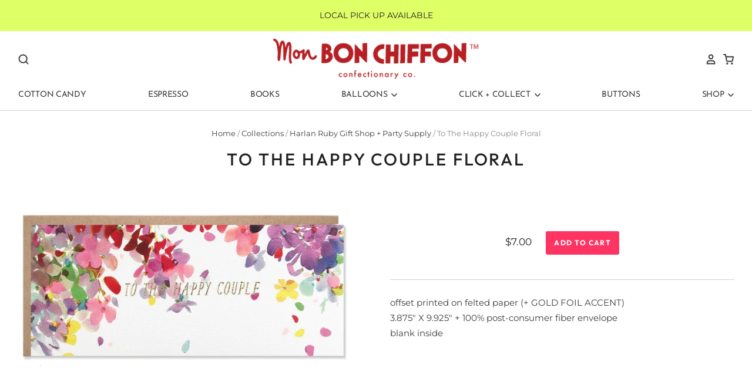

--- FILE ---
content_type: text/html; charset=utf-8
request_url: https://www.harlanruby.com/products/to-the-happy-couple-floral
body_size: 39324
content:
<!doctype html>
<html class="no-js no-touch">
<head>
<meta name="p:domain_verify" content="2587675df12ace3ea2eb2bce02553373"/>


  <meta charset="utf-8">
  <meta http-equiv="X-UA-Compatible" content="IE=edge,chrome=1">

  <title>
    To The Happy Couple Floral

    

    

    
      &ndash; Harlan Ruby LLC dba Mon Bon Chiffon
    
  </title>

  
    <meta name="description" content="offset printed on felted paper (+ GOLD FOIL ACCENT)3.875&quot; X 9.925&quot; + 100% post-consumer fiber envelopeblank inside  " />
  

  
    <link rel="shortcut icon" href="//www.harlanruby.com/cdn/shop/files/favicon-96x96_32x32.png?v=1613727210" type="image/png" />
  

  
    <link rel="canonical" href="https://www.harlanruby.com/products/to-the-happy-couple-floral" />
  

  <meta name="viewport" content="width=device-width" />

  <script>window.performance && window.performance.mark && window.performance.mark('shopify.content_for_header.start');</script><meta id="shopify-digital-wallet" name="shopify-digital-wallet" content="/13489761/digital_wallets/dialog">
<meta name="shopify-checkout-api-token" content="037ed691800ff6a645fa5f541dfc8089">
<link rel="alternate" type="application/json+oembed" href="https://www.harlanruby.com/products/to-the-happy-couple-floral.oembed">
<script async="async" src="/checkouts/internal/preloads.js?locale=en-US"></script>
<link rel="preconnect" href="https://shop.app" crossorigin="anonymous">
<script async="async" src="https://shop.app/checkouts/internal/preloads.js?locale=en-US&shop_id=13489761" crossorigin="anonymous"></script>
<script id="apple-pay-shop-capabilities" type="application/json">{"shopId":13489761,"countryCode":"US","currencyCode":"USD","merchantCapabilities":["supports3DS"],"merchantId":"gid:\/\/shopify\/Shop\/13489761","merchantName":"Harlan Ruby LLC dba Mon Bon Chiffon","requiredBillingContactFields":["postalAddress","email","phone"],"requiredShippingContactFields":["postalAddress","email","phone"],"shippingType":"shipping","supportedNetworks":["visa","masterCard","amex","discover","elo","jcb"],"total":{"type":"pending","label":"Harlan Ruby LLC dba Mon Bon Chiffon","amount":"1.00"},"shopifyPaymentsEnabled":true,"supportsSubscriptions":true}</script>
<script id="shopify-features" type="application/json">{"accessToken":"037ed691800ff6a645fa5f541dfc8089","betas":["rich-media-storefront-analytics"],"domain":"www.harlanruby.com","predictiveSearch":true,"shopId":13489761,"locale":"en"}</script>
<script>var Shopify = Shopify || {};
Shopify.shop = "harlan-ruby.myshopify.com";
Shopify.locale = "en";
Shopify.currency = {"active":"USD","rate":"1.0"};
Shopify.country = "US";
Shopify.theme = {"name":"2024BACK UP Copy of Zapiet - Pacific","id":81031889014,"schema_name":"Pacific","schema_version":"4.4.0","theme_store_id":705,"role":"main"};
Shopify.theme.handle = "null";
Shopify.theme.style = {"id":null,"handle":null};
Shopify.cdnHost = "www.harlanruby.com/cdn";
Shopify.routes = Shopify.routes || {};
Shopify.routes.root = "/";</script>
<script type="module">!function(o){(o.Shopify=o.Shopify||{}).modules=!0}(window);</script>
<script>!function(o){function n(){var o=[];function n(){o.push(Array.prototype.slice.apply(arguments))}return n.q=o,n}var t=o.Shopify=o.Shopify||{};t.loadFeatures=n(),t.autoloadFeatures=n()}(window);</script>
<script>
  window.ShopifyPay = window.ShopifyPay || {};
  window.ShopifyPay.apiHost = "shop.app\/pay";
  window.ShopifyPay.redirectState = null;
</script>
<script id="shop-js-analytics" type="application/json">{"pageType":"product"}</script>
<script defer="defer" async type="module" src="//www.harlanruby.com/cdn/shopifycloud/shop-js/modules/v2/client.init-shop-cart-sync_BT-GjEfc.en.esm.js"></script>
<script defer="defer" async type="module" src="//www.harlanruby.com/cdn/shopifycloud/shop-js/modules/v2/chunk.common_D58fp_Oc.esm.js"></script>
<script defer="defer" async type="module" src="//www.harlanruby.com/cdn/shopifycloud/shop-js/modules/v2/chunk.modal_xMitdFEc.esm.js"></script>
<script type="module">
  await import("//www.harlanruby.com/cdn/shopifycloud/shop-js/modules/v2/client.init-shop-cart-sync_BT-GjEfc.en.esm.js");
await import("//www.harlanruby.com/cdn/shopifycloud/shop-js/modules/v2/chunk.common_D58fp_Oc.esm.js");
await import("//www.harlanruby.com/cdn/shopifycloud/shop-js/modules/v2/chunk.modal_xMitdFEc.esm.js");

  window.Shopify.SignInWithShop?.initShopCartSync?.({"fedCMEnabled":true,"windoidEnabled":true});

</script>
<script>
  window.Shopify = window.Shopify || {};
  if (!window.Shopify.featureAssets) window.Shopify.featureAssets = {};
  window.Shopify.featureAssets['shop-js'] = {"shop-cart-sync":["modules/v2/client.shop-cart-sync_DZOKe7Ll.en.esm.js","modules/v2/chunk.common_D58fp_Oc.esm.js","modules/v2/chunk.modal_xMitdFEc.esm.js"],"init-fed-cm":["modules/v2/client.init-fed-cm_B6oLuCjv.en.esm.js","modules/v2/chunk.common_D58fp_Oc.esm.js","modules/v2/chunk.modal_xMitdFEc.esm.js"],"shop-cash-offers":["modules/v2/client.shop-cash-offers_D2sdYoxE.en.esm.js","modules/v2/chunk.common_D58fp_Oc.esm.js","modules/v2/chunk.modal_xMitdFEc.esm.js"],"shop-login-button":["modules/v2/client.shop-login-button_QeVjl5Y3.en.esm.js","modules/v2/chunk.common_D58fp_Oc.esm.js","modules/v2/chunk.modal_xMitdFEc.esm.js"],"pay-button":["modules/v2/client.pay-button_DXTOsIq6.en.esm.js","modules/v2/chunk.common_D58fp_Oc.esm.js","modules/v2/chunk.modal_xMitdFEc.esm.js"],"shop-button":["modules/v2/client.shop-button_DQZHx9pm.en.esm.js","modules/v2/chunk.common_D58fp_Oc.esm.js","modules/v2/chunk.modal_xMitdFEc.esm.js"],"avatar":["modules/v2/client.avatar_BTnouDA3.en.esm.js"],"init-windoid":["modules/v2/client.init-windoid_CR1B-cfM.en.esm.js","modules/v2/chunk.common_D58fp_Oc.esm.js","modules/v2/chunk.modal_xMitdFEc.esm.js"],"init-shop-for-new-customer-accounts":["modules/v2/client.init-shop-for-new-customer-accounts_C_vY_xzh.en.esm.js","modules/v2/client.shop-login-button_QeVjl5Y3.en.esm.js","modules/v2/chunk.common_D58fp_Oc.esm.js","modules/v2/chunk.modal_xMitdFEc.esm.js"],"init-shop-email-lookup-coordinator":["modules/v2/client.init-shop-email-lookup-coordinator_BI7n9ZSv.en.esm.js","modules/v2/chunk.common_D58fp_Oc.esm.js","modules/v2/chunk.modal_xMitdFEc.esm.js"],"init-shop-cart-sync":["modules/v2/client.init-shop-cart-sync_BT-GjEfc.en.esm.js","modules/v2/chunk.common_D58fp_Oc.esm.js","modules/v2/chunk.modal_xMitdFEc.esm.js"],"shop-toast-manager":["modules/v2/client.shop-toast-manager_DiYdP3xc.en.esm.js","modules/v2/chunk.common_D58fp_Oc.esm.js","modules/v2/chunk.modal_xMitdFEc.esm.js"],"init-customer-accounts":["modules/v2/client.init-customer-accounts_D9ZNqS-Q.en.esm.js","modules/v2/client.shop-login-button_QeVjl5Y3.en.esm.js","modules/v2/chunk.common_D58fp_Oc.esm.js","modules/v2/chunk.modal_xMitdFEc.esm.js"],"init-customer-accounts-sign-up":["modules/v2/client.init-customer-accounts-sign-up_iGw4briv.en.esm.js","modules/v2/client.shop-login-button_QeVjl5Y3.en.esm.js","modules/v2/chunk.common_D58fp_Oc.esm.js","modules/v2/chunk.modal_xMitdFEc.esm.js"],"shop-follow-button":["modules/v2/client.shop-follow-button_CqMgW2wH.en.esm.js","modules/v2/chunk.common_D58fp_Oc.esm.js","modules/v2/chunk.modal_xMitdFEc.esm.js"],"checkout-modal":["modules/v2/client.checkout-modal_xHeaAweL.en.esm.js","modules/v2/chunk.common_D58fp_Oc.esm.js","modules/v2/chunk.modal_xMitdFEc.esm.js"],"shop-login":["modules/v2/client.shop-login_D91U-Q7h.en.esm.js","modules/v2/chunk.common_D58fp_Oc.esm.js","modules/v2/chunk.modal_xMitdFEc.esm.js"],"lead-capture":["modules/v2/client.lead-capture_BJmE1dJe.en.esm.js","modules/v2/chunk.common_D58fp_Oc.esm.js","modules/v2/chunk.modal_xMitdFEc.esm.js"],"payment-terms":["modules/v2/client.payment-terms_Ci9AEqFq.en.esm.js","modules/v2/chunk.common_D58fp_Oc.esm.js","modules/v2/chunk.modal_xMitdFEc.esm.js"]};
</script>
<script>(function() {
  var isLoaded = false;
  function asyncLoad() {
    if (isLoaded) return;
    isLoaded = true;
    var urls = ["\/\/shopify.privy.com\/widget.js?shop=harlan-ruby.myshopify.com","https:\/\/chimpstatic.com\/mcjs-connected\/js\/users\/0e8e88ab8bb6850a875514520\/02f3bee8a6a0c773e405cb986.js?shop=harlan-ruby.myshopify.com","https:\/\/cdn.hextom.com\/js\/freeshippingbar.js?shop=harlan-ruby.myshopify.com"];
    for (var i = 0; i < urls.length; i++) {
      var s = document.createElement('script');
      s.type = 'text/javascript';
      s.async = true;
      s.src = urls[i];
      var x = document.getElementsByTagName('script')[0];
      x.parentNode.insertBefore(s, x);
    }
  };
  if(window.attachEvent) {
    window.attachEvent('onload', asyncLoad);
  } else {
    window.addEventListener('load', asyncLoad, false);
  }
})();</script>
<script id="__st">var __st={"a":13489761,"offset":-21600,"reqid":"f33c5bc9-cab9-449f-a8e7-f9a12424d778-1769169298","pageurl":"www.harlanruby.com\/products\/to-the-happy-couple-floral","u":"287dfddd0da9","p":"product","rtyp":"product","rid":4536463392886};</script>
<script>window.ShopifyPaypalV4VisibilityTracking = true;</script>
<script id="form-persister">!function(){'use strict';const t='contact',e='new_comment',n=[[t,t],['blogs',e],['comments',e],[t,'customer']],o='password',r='form_key',c=['recaptcha-v3-token','g-recaptcha-response','h-captcha-response',o],s=()=>{try{return window.sessionStorage}catch{return}},i='__shopify_v',u=t=>t.elements[r],a=function(){const t=[...n].map((([t,e])=>`form[action*='/${t}']:not([data-nocaptcha='true']) input[name='form_type'][value='${e}']`)).join(',');var e;return e=t,()=>e?[...document.querySelectorAll(e)].map((t=>t.form)):[]}();function m(t){const e=u(t);a().includes(t)&&(!e||!e.value)&&function(t){try{if(!s())return;!function(t){const e=s();if(!e)return;const n=u(t);if(!n)return;const o=n.value;o&&e.removeItem(o)}(t);const e=Array.from(Array(32),(()=>Math.random().toString(36)[2])).join('');!function(t,e){u(t)||t.append(Object.assign(document.createElement('input'),{type:'hidden',name:r})),t.elements[r].value=e}(t,e),function(t,e){const n=s();if(!n)return;const r=[...t.querySelectorAll(`input[type='${o}']`)].map((({name:t})=>t)),u=[...c,...r],a={};for(const[o,c]of new FormData(t).entries())u.includes(o)||(a[o]=c);n.setItem(e,JSON.stringify({[i]:1,action:t.action,data:a}))}(t,e)}catch(e){console.error('failed to persist form',e)}}(t)}const f=t=>{if('true'===t.dataset.persistBound)return;const e=function(t,e){const n=function(t){return'function'==typeof t.submit?t.submit:HTMLFormElement.prototype.submit}(t).bind(t);return function(){let t;return()=>{t||(t=!0,(()=>{try{e(),n()}catch(t){(t=>{console.error('form submit failed',t)})(t)}})(),setTimeout((()=>t=!1),250))}}()}(t,(()=>{m(t)}));!function(t,e){if('function'==typeof t.submit&&'function'==typeof e)try{t.submit=e}catch{}}(t,e),t.addEventListener('submit',(t=>{t.preventDefault(),e()})),t.dataset.persistBound='true'};!function(){function t(t){const e=(t=>{const e=t.target;return e instanceof HTMLFormElement?e:e&&e.form})(t);e&&m(e)}document.addEventListener('submit',t),document.addEventListener('DOMContentLoaded',(()=>{const e=a();for(const t of e)f(t);var n;n=document.body,new window.MutationObserver((t=>{for(const e of t)if('childList'===e.type&&e.addedNodes.length)for(const t of e.addedNodes)1===t.nodeType&&'FORM'===t.tagName&&a().includes(t)&&f(t)})).observe(n,{childList:!0,subtree:!0,attributes:!1}),document.removeEventListener('submit',t)}))}()}();</script>
<script integrity="sha256-4kQ18oKyAcykRKYeNunJcIwy7WH5gtpwJnB7kiuLZ1E=" data-source-attribution="shopify.loadfeatures" defer="defer" src="//www.harlanruby.com/cdn/shopifycloud/storefront/assets/storefront/load_feature-a0a9edcb.js" crossorigin="anonymous"></script>
<script crossorigin="anonymous" defer="defer" src="//www.harlanruby.com/cdn/shopifycloud/storefront/assets/shopify_pay/storefront-65b4c6d7.js?v=20250812"></script>
<script data-source-attribution="shopify.dynamic_checkout.dynamic.init">var Shopify=Shopify||{};Shopify.PaymentButton=Shopify.PaymentButton||{isStorefrontPortableWallets:!0,init:function(){window.Shopify.PaymentButton.init=function(){};var t=document.createElement("script");t.src="https://www.harlanruby.com/cdn/shopifycloud/portable-wallets/latest/portable-wallets.en.js",t.type="module",document.head.appendChild(t)}};
</script>
<script data-source-attribution="shopify.dynamic_checkout.buyer_consent">
  function portableWalletsHideBuyerConsent(e){var t=document.getElementById("shopify-buyer-consent"),n=document.getElementById("shopify-subscription-policy-button");t&&n&&(t.classList.add("hidden"),t.setAttribute("aria-hidden","true"),n.removeEventListener("click",e))}function portableWalletsShowBuyerConsent(e){var t=document.getElementById("shopify-buyer-consent"),n=document.getElementById("shopify-subscription-policy-button");t&&n&&(t.classList.remove("hidden"),t.removeAttribute("aria-hidden"),n.addEventListener("click",e))}window.Shopify?.PaymentButton&&(window.Shopify.PaymentButton.hideBuyerConsent=portableWalletsHideBuyerConsent,window.Shopify.PaymentButton.showBuyerConsent=portableWalletsShowBuyerConsent);
</script>
<script data-source-attribution="shopify.dynamic_checkout.cart.bootstrap">document.addEventListener("DOMContentLoaded",(function(){function t(){return document.querySelector("shopify-accelerated-checkout-cart, shopify-accelerated-checkout")}if(t())Shopify.PaymentButton.init();else{new MutationObserver((function(e,n){t()&&(Shopify.PaymentButton.init(),n.disconnect())})).observe(document.body,{childList:!0,subtree:!0})}}));
</script>
<link id="shopify-accelerated-checkout-styles" rel="stylesheet" media="screen" href="https://www.harlanruby.com/cdn/shopifycloud/portable-wallets/latest/accelerated-checkout-backwards-compat.css" crossorigin="anonymous">
<style id="shopify-accelerated-checkout-cart">
        #shopify-buyer-consent {
  margin-top: 1em;
  display: inline-block;
  width: 100%;
}

#shopify-buyer-consent.hidden {
  display: none;
}

#shopify-subscription-policy-button {
  background: none;
  border: none;
  padding: 0;
  text-decoration: underline;
  font-size: inherit;
  cursor: pointer;
}

#shopify-subscription-policy-button::before {
  box-shadow: none;
}

      </style>

<script>window.performance && window.performance.mark && window.performance.mark('shopify.content_for_header.end');</script>

  
  















<meta property="og:site_name" content="Harlan Ruby LLC dba Mon Bon Chiffon">
<meta property="og:url" content="https://www.harlanruby.com/products/to-the-happy-couple-floral">
<meta property="og:title" content="To The Happy Couple Floral">
<meta property="og:type" content="website">
<meta property="og:description" content="offset printed on felted paper (+ GOLD FOIL ACCENT)3.875&quot; X 9.925&quot; + 100% post-consumer fiber envelopeblank inside  ">




    
    
    

    
    
    <meta
      property="og:image"
      content="https://www.harlanruby.com/cdn/shop/products/4-harlan-ruby_dff086d0-b5f1-4dd4-9a75-e23c123c02d6_1200x1025.jpg?v=1641691971"
    />
    <meta
      property="og:image:secure_url"
      content="https://www.harlanruby.com/cdn/shop/products/4-harlan-ruby_dff086d0-b5f1-4dd4-9a75-e23c123c02d6_1200x1025.jpg?v=1641691971"
    />
    <meta property="og:image:width" content="1200" />
    <meta property="og:image:height" content="1025" />
    
    
    <meta property="og:image:alt" content="Social media image" />
  
















<meta name="twitter:title" content="To The Happy Couple Floral">
<meta name="twitter:description" content="offset printed on felted paper (+ GOLD FOIL ACCENT)3.875&quot; X 9.925&quot; + 100% post-consumer fiber envelopeblank inside  ">


    
    
    
      
      
      <meta name="twitter:card" content="summary_large_image">
    
    
    <meta
      property="twitter:image"
      content="https://www.harlanruby.com/cdn/shop/products/4-harlan-ruby_dff086d0-b5f1-4dd4-9a75-e23c123c02d6_1200x600_crop_center.jpg?v=1641691971"
    />
    <meta property="twitter:image:width" content="1200" />
    <meta property="twitter:image:height" content="600" />
    
    
    <meta property="twitter:image:alt" content="Social media image" />
  



  <!-- Theme CSS -->
  <link href="//www.harlanruby.com/cdn/shop/t/32/assets/theme.scss.css?v=69320762293307879991765819405" rel="stylesheet" type="text/css" media="all" />

  <!-- Theme object -->
  <script>

  window.Shop = {};

  Shop.version = "4.4.0";

  Shop.cartQuantityError = {
    title: "Not available",
    message: "You can only have ** quantity ** ** title ** in your cart.",
    button: "Okay",
  };

  Shop.moneyFormat = "${{amount}}";

  

  

  

  window.Theme = {
    routes: {
      "root_url": "/",
      "account_url": "/account",
      "account_login_url": "/account/login",
      "account_logout_url": "/account/logout",
      "account_register_url": "/account/register",
      "account_addresses_url": "/account/addresses",
      "collections_url": "/collections",
      "all_products_collection_url": "/collections/all",
      "search_url": "/search",
      "cart_url": "/cart",
      "cart_add_url": "/cart/add",
      "cart_change_url": "/cart/change",
      "cart_clear_url": "/cart/clear",
      "product_recommendations_url": "/recommendations/products"
    }
  };
</script>



<!-- Zapiet | Store Pickup + Delivery -->

<!-- Zapiet | Store Pickup + Delivery -->
<script>window.is_hulkpo_installed=true</script><script src="https://cdn.shopify.com/extensions/019bd644-eb2f-7d60-a773-354b83494474/pickup-app-ext-261/assets/bird-pickup-script.js" type="text/javascript" defer="defer"></script>
<script src="https://cdn.shopify.com/extensions/019b92df-1966-750c-943d-a8ced4b05ac2/option-cli3-369/assets/gpomain.js" type="text/javascript" defer="defer"></script>
<link href="https://monorail-edge.shopifysvc.com" rel="dns-prefetch">
<script>(function(){if ("sendBeacon" in navigator && "performance" in window) {try {var session_token_from_headers = performance.getEntriesByType('navigation')[0].serverTiming.find(x => x.name == '_s').description;} catch {var session_token_from_headers = undefined;}var session_cookie_matches = document.cookie.match(/_shopify_s=([^;]*)/);var session_token_from_cookie = session_cookie_matches && session_cookie_matches.length === 2 ? session_cookie_matches[1] : "";var session_token = session_token_from_headers || session_token_from_cookie || "";function handle_abandonment_event(e) {var entries = performance.getEntries().filter(function(entry) {return /monorail-edge.shopifysvc.com/.test(entry.name);});if (!window.abandonment_tracked && entries.length === 0) {window.abandonment_tracked = true;var currentMs = Date.now();var navigation_start = performance.timing.navigationStart;var payload = {shop_id: 13489761,url: window.location.href,navigation_start,duration: currentMs - navigation_start,session_token,page_type: "product"};window.navigator.sendBeacon("https://monorail-edge.shopifysvc.com/v1/produce", JSON.stringify({schema_id: "online_store_buyer_site_abandonment/1.1",payload: payload,metadata: {event_created_at_ms: currentMs,event_sent_at_ms: currentMs}}));}}window.addEventListener('pagehide', handle_abandonment_event);}}());</script>
<script id="web-pixels-manager-setup">(function e(e,d,r,n,o){if(void 0===o&&(o={}),!Boolean(null===(a=null===(i=window.Shopify)||void 0===i?void 0:i.analytics)||void 0===a?void 0:a.replayQueue)){var i,a;window.Shopify=window.Shopify||{};var t=window.Shopify;t.analytics=t.analytics||{};var s=t.analytics;s.replayQueue=[],s.publish=function(e,d,r){return s.replayQueue.push([e,d,r]),!0};try{self.performance.mark("wpm:start")}catch(e){}var l=function(){var e={modern:/Edge?\/(1{2}[4-9]|1[2-9]\d|[2-9]\d{2}|\d{4,})\.\d+(\.\d+|)|Firefox\/(1{2}[4-9]|1[2-9]\d|[2-9]\d{2}|\d{4,})\.\d+(\.\d+|)|Chrom(ium|e)\/(9{2}|\d{3,})\.\d+(\.\d+|)|(Maci|X1{2}).+ Version\/(15\.\d+|(1[6-9]|[2-9]\d|\d{3,})\.\d+)([,.]\d+|)( \(\w+\)|)( Mobile\/\w+|) Safari\/|Chrome.+OPR\/(9{2}|\d{3,})\.\d+\.\d+|(CPU[ +]OS|iPhone[ +]OS|CPU[ +]iPhone|CPU IPhone OS|CPU iPad OS)[ +]+(15[._]\d+|(1[6-9]|[2-9]\d|\d{3,})[._]\d+)([._]\d+|)|Android:?[ /-](13[3-9]|1[4-9]\d|[2-9]\d{2}|\d{4,})(\.\d+|)(\.\d+|)|Android.+Firefox\/(13[5-9]|1[4-9]\d|[2-9]\d{2}|\d{4,})\.\d+(\.\d+|)|Android.+Chrom(ium|e)\/(13[3-9]|1[4-9]\d|[2-9]\d{2}|\d{4,})\.\d+(\.\d+|)|SamsungBrowser\/([2-9]\d|\d{3,})\.\d+/,legacy:/Edge?\/(1[6-9]|[2-9]\d|\d{3,})\.\d+(\.\d+|)|Firefox\/(5[4-9]|[6-9]\d|\d{3,})\.\d+(\.\d+|)|Chrom(ium|e)\/(5[1-9]|[6-9]\d|\d{3,})\.\d+(\.\d+|)([\d.]+$|.*Safari\/(?![\d.]+ Edge\/[\d.]+$))|(Maci|X1{2}).+ Version\/(10\.\d+|(1[1-9]|[2-9]\d|\d{3,})\.\d+)([,.]\d+|)( \(\w+\)|)( Mobile\/\w+|) Safari\/|Chrome.+OPR\/(3[89]|[4-9]\d|\d{3,})\.\d+\.\d+|(CPU[ +]OS|iPhone[ +]OS|CPU[ +]iPhone|CPU IPhone OS|CPU iPad OS)[ +]+(10[._]\d+|(1[1-9]|[2-9]\d|\d{3,})[._]\d+)([._]\d+|)|Android:?[ /-](13[3-9]|1[4-9]\d|[2-9]\d{2}|\d{4,})(\.\d+|)(\.\d+|)|Mobile Safari.+OPR\/([89]\d|\d{3,})\.\d+\.\d+|Android.+Firefox\/(13[5-9]|1[4-9]\d|[2-9]\d{2}|\d{4,})\.\d+(\.\d+|)|Android.+Chrom(ium|e)\/(13[3-9]|1[4-9]\d|[2-9]\d{2}|\d{4,})\.\d+(\.\d+|)|Android.+(UC? ?Browser|UCWEB|U3)[ /]?(15\.([5-9]|\d{2,})|(1[6-9]|[2-9]\d|\d{3,})\.\d+)\.\d+|SamsungBrowser\/(5\.\d+|([6-9]|\d{2,})\.\d+)|Android.+MQ{2}Browser\/(14(\.(9|\d{2,})|)|(1[5-9]|[2-9]\d|\d{3,})(\.\d+|))(\.\d+|)|K[Aa][Ii]OS\/(3\.\d+|([4-9]|\d{2,})\.\d+)(\.\d+|)/},d=e.modern,r=e.legacy,n=navigator.userAgent;return n.match(d)?"modern":n.match(r)?"legacy":"unknown"}(),u="modern"===l?"modern":"legacy",c=(null!=n?n:{modern:"",legacy:""})[u],f=function(e){return[e.baseUrl,"/wpm","/b",e.hashVersion,"modern"===e.buildTarget?"m":"l",".js"].join("")}({baseUrl:d,hashVersion:r,buildTarget:u}),m=function(e){var d=e.version,r=e.bundleTarget,n=e.surface,o=e.pageUrl,i=e.monorailEndpoint;return{emit:function(e){var a=e.status,t=e.errorMsg,s=(new Date).getTime(),l=JSON.stringify({metadata:{event_sent_at_ms:s},events:[{schema_id:"web_pixels_manager_load/3.1",payload:{version:d,bundle_target:r,page_url:o,status:a,surface:n,error_msg:t},metadata:{event_created_at_ms:s}}]});if(!i)return console&&console.warn&&console.warn("[Web Pixels Manager] No Monorail endpoint provided, skipping logging."),!1;try{return self.navigator.sendBeacon.bind(self.navigator)(i,l)}catch(e){}var u=new XMLHttpRequest;try{return u.open("POST",i,!0),u.setRequestHeader("Content-Type","text/plain"),u.send(l),!0}catch(e){return console&&console.warn&&console.warn("[Web Pixels Manager] Got an unhandled error while logging to Monorail."),!1}}}}({version:r,bundleTarget:l,surface:e.surface,pageUrl:self.location.href,monorailEndpoint:e.monorailEndpoint});try{o.browserTarget=l,function(e){var d=e.src,r=e.async,n=void 0===r||r,o=e.onload,i=e.onerror,a=e.sri,t=e.scriptDataAttributes,s=void 0===t?{}:t,l=document.createElement("script"),u=document.querySelector("head"),c=document.querySelector("body");if(l.async=n,l.src=d,a&&(l.integrity=a,l.crossOrigin="anonymous"),s)for(var f in s)if(Object.prototype.hasOwnProperty.call(s,f))try{l.dataset[f]=s[f]}catch(e){}if(o&&l.addEventListener("load",o),i&&l.addEventListener("error",i),u)u.appendChild(l);else{if(!c)throw new Error("Did not find a head or body element to append the script");c.appendChild(l)}}({src:f,async:!0,onload:function(){if(!function(){var e,d;return Boolean(null===(d=null===(e=window.Shopify)||void 0===e?void 0:e.analytics)||void 0===d?void 0:d.initialized)}()){var d=window.webPixelsManager.init(e)||void 0;if(d){var r=window.Shopify.analytics;r.replayQueue.forEach((function(e){var r=e[0],n=e[1],o=e[2];d.publishCustomEvent(r,n,o)})),r.replayQueue=[],r.publish=d.publishCustomEvent,r.visitor=d.visitor,r.initialized=!0}}},onerror:function(){return m.emit({status:"failed",errorMsg:"".concat(f," has failed to load")})},sri:function(e){var d=/^sha384-[A-Za-z0-9+/=]+$/;return"string"==typeof e&&d.test(e)}(c)?c:"",scriptDataAttributes:o}),m.emit({status:"loading"})}catch(e){m.emit({status:"failed",errorMsg:(null==e?void 0:e.message)||"Unknown error"})}}})({shopId: 13489761,storefrontBaseUrl: "https://www.harlanruby.com",extensionsBaseUrl: "https://extensions.shopifycdn.com/cdn/shopifycloud/web-pixels-manager",monorailEndpoint: "https://monorail-edge.shopifysvc.com/unstable/produce_batch",surface: "storefront-renderer",enabledBetaFlags: ["2dca8a86"],webPixelsConfigList: [{"id":"48562294","eventPayloadVersion":"v1","runtimeContext":"LAX","scriptVersion":"1","type":"CUSTOM","privacyPurposes":["MARKETING"],"name":"Meta pixel (migrated)"},{"id":"shopify-app-pixel","configuration":"{}","eventPayloadVersion":"v1","runtimeContext":"STRICT","scriptVersion":"0450","apiClientId":"shopify-pixel","type":"APP","privacyPurposes":["ANALYTICS","MARKETING"]},{"id":"shopify-custom-pixel","eventPayloadVersion":"v1","runtimeContext":"LAX","scriptVersion":"0450","apiClientId":"shopify-pixel","type":"CUSTOM","privacyPurposes":["ANALYTICS","MARKETING"]}],isMerchantRequest: false,initData: {"shop":{"name":"Harlan Ruby LLC dba Mon Bon Chiffon","paymentSettings":{"currencyCode":"USD"},"myshopifyDomain":"harlan-ruby.myshopify.com","countryCode":"US","storefrontUrl":"https:\/\/www.harlanruby.com"},"customer":null,"cart":null,"checkout":null,"productVariants":[{"price":{"amount":7.0,"currencyCode":"USD"},"product":{"title":"To The Happy Couple Floral","vendor":"Hartland Brooklyn","id":"4536463392886","untranslatedTitle":"To The Happy Couple Floral","url":"\/products\/to-the-happy-couple-floral","type":"Greeting Card"},"id":"31887779922038","image":{"src":"\/\/www.harlanruby.com\/cdn\/shop\/products\/4-harlan-ruby_dff086d0-b5f1-4dd4-9a75-e23c123c02d6.jpg?v=1641691971"},"sku":"HB070","title":"Default Title","untranslatedTitle":"Default Title"}],"purchasingCompany":null},},"https://www.harlanruby.com/cdn","fcfee988w5aeb613cpc8e4bc33m6693e112",{"modern":"","legacy":""},{"shopId":"13489761","storefrontBaseUrl":"https:\/\/www.harlanruby.com","extensionBaseUrl":"https:\/\/extensions.shopifycdn.com\/cdn\/shopifycloud\/web-pixels-manager","surface":"storefront-renderer","enabledBetaFlags":"[\"2dca8a86\"]","isMerchantRequest":"false","hashVersion":"fcfee988w5aeb613cpc8e4bc33m6693e112","publish":"custom","events":"[[\"page_viewed\",{}],[\"product_viewed\",{\"productVariant\":{\"price\":{\"amount\":7.0,\"currencyCode\":\"USD\"},\"product\":{\"title\":\"To The Happy Couple Floral\",\"vendor\":\"Hartland Brooklyn\",\"id\":\"4536463392886\",\"untranslatedTitle\":\"To The Happy Couple Floral\",\"url\":\"\/products\/to-the-happy-couple-floral\",\"type\":\"Greeting Card\"},\"id\":\"31887779922038\",\"image\":{\"src\":\"\/\/www.harlanruby.com\/cdn\/shop\/products\/4-harlan-ruby_dff086d0-b5f1-4dd4-9a75-e23c123c02d6.jpg?v=1641691971\"},\"sku\":\"HB070\",\"title\":\"Default Title\",\"untranslatedTitle\":\"Default Title\"}}]]"});</script><script>
  window.ShopifyAnalytics = window.ShopifyAnalytics || {};
  window.ShopifyAnalytics.meta = window.ShopifyAnalytics.meta || {};
  window.ShopifyAnalytics.meta.currency = 'USD';
  var meta = {"product":{"id":4536463392886,"gid":"gid:\/\/shopify\/Product\/4536463392886","vendor":"Hartland Brooklyn","type":"Greeting Card","handle":"to-the-happy-couple-floral","variants":[{"id":31887779922038,"price":700,"name":"To The Happy Couple Floral","public_title":null,"sku":"HB070"}],"remote":false},"page":{"pageType":"product","resourceType":"product","resourceId":4536463392886,"requestId":"f33c5bc9-cab9-449f-a8e7-f9a12424d778-1769169298"}};
  for (var attr in meta) {
    window.ShopifyAnalytics.meta[attr] = meta[attr];
  }
</script>
<script class="analytics">
  (function () {
    var customDocumentWrite = function(content) {
      var jquery = null;

      if (window.jQuery) {
        jquery = window.jQuery;
      } else if (window.Checkout && window.Checkout.$) {
        jquery = window.Checkout.$;
      }

      if (jquery) {
        jquery('body').append(content);
      }
    };

    var hasLoggedConversion = function(token) {
      if (token) {
        return document.cookie.indexOf('loggedConversion=' + token) !== -1;
      }
      return false;
    }

    var setCookieIfConversion = function(token) {
      if (token) {
        var twoMonthsFromNow = new Date(Date.now());
        twoMonthsFromNow.setMonth(twoMonthsFromNow.getMonth() + 2);

        document.cookie = 'loggedConversion=' + token + '; expires=' + twoMonthsFromNow;
      }
    }

    var trekkie = window.ShopifyAnalytics.lib = window.trekkie = window.trekkie || [];
    if (trekkie.integrations) {
      return;
    }
    trekkie.methods = [
      'identify',
      'page',
      'ready',
      'track',
      'trackForm',
      'trackLink'
    ];
    trekkie.factory = function(method) {
      return function() {
        var args = Array.prototype.slice.call(arguments);
        args.unshift(method);
        trekkie.push(args);
        return trekkie;
      };
    };
    for (var i = 0; i < trekkie.methods.length; i++) {
      var key = trekkie.methods[i];
      trekkie[key] = trekkie.factory(key);
    }
    trekkie.load = function(config) {
      trekkie.config = config || {};
      trekkie.config.initialDocumentCookie = document.cookie;
      var first = document.getElementsByTagName('script')[0];
      var script = document.createElement('script');
      script.type = 'text/javascript';
      script.onerror = function(e) {
        var scriptFallback = document.createElement('script');
        scriptFallback.type = 'text/javascript';
        scriptFallback.onerror = function(error) {
                var Monorail = {
      produce: function produce(monorailDomain, schemaId, payload) {
        var currentMs = new Date().getTime();
        var event = {
          schema_id: schemaId,
          payload: payload,
          metadata: {
            event_created_at_ms: currentMs,
            event_sent_at_ms: currentMs
          }
        };
        return Monorail.sendRequest("https://" + monorailDomain + "/v1/produce", JSON.stringify(event));
      },
      sendRequest: function sendRequest(endpointUrl, payload) {
        // Try the sendBeacon API
        if (window && window.navigator && typeof window.navigator.sendBeacon === 'function' && typeof window.Blob === 'function' && !Monorail.isIos12()) {
          var blobData = new window.Blob([payload], {
            type: 'text/plain'
          });

          if (window.navigator.sendBeacon(endpointUrl, blobData)) {
            return true;
          } // sendBeacon was not successful

        } // XHR beacon

        var xhr = new XMLHttpRequest();

        try {
          xhr.open('POST', endpointUrl);
          xhr.setRequestHeader('Content-Type', 'text/plain');
          xhr.send(payload);
        } catch (e) {
          console.log(e);
        }

        return false;
      },
      isIos12: function isIos12() {
        return window.navigator.userAgent.lastIndexOf('iPhone; CPU iPhone OS 12_') !== -1 || window.navigator.userAgent.lastIndexOf('iPad; CPU OS 12_') !== -1;
      }
    };
    Monorail.produce('monorail-edge.shopifysvc.com',
      'trekkie_storefront_load_errors/1.1',
      {shop_id: 13489761,
      theme_id: 81031889014,
      app_name: "storefront",
      context_url: window.location.href,
      source_url: "//www.harlanruby.com/cdn/s/trekkie.storefront.8d95595f799fbf7e1d32231b9a28fd43b70c67d3.min.js"});

        };
        scriptFallback.async = true;
        scriptFallback.src = '//www.harlanruby.com/cdn/s/trekkie.storefront.8d95595f799fbf7e1d32231b9a28fd43b70c67d3.min.js';
        first.parentNode.insertBefore(scriptFallback, first);
      };
      script.async = true;
      script.src = '//www.harlanruby.com/cdn/s/trekkie.storefront.8d95595f799fbf7e1d32231b9a28fd43b70c67d3.min.js';
      first.parentNode.insertBefore(script, first);
    };
    trekkie.load(
      {"Trekkie":{"appName":"storefront","development":false,"defaultAttributes":{"shopId":13489761,"isMerchantRequest":null,"themeId":81031889014,"themeCityHash":"16037929007015883881","contentLanguage":"en","currency":"USD","eventMetadataId":"a83c5fae-0540-4408-b4c9-df4ba44d1b10"},"isServerSideCookieWritingEnabled":true,"monorailRegion":"shop_domain","enabledBetaFlags":["65f19447"]},"Session Attribution":{},"S2S":{"facebookCapiEnabled":false,"source":"trekkie-storefront-renderer","apiClientId":580111}}
    );

    var loaded = false;
    trekkie.ready(function() {
      if (loaded) return;
      loaded = true;

      window.ShopifyAnalytics.lib = window.trekkie;

      var originalDocumentWrite = document.write;
      document.write = customDocumentWrite;
      try { window.ShopifyAnalytics.merchantGoogleAnalytics.call(this); } catch(error) {};
      document.write = originalDocumentWrite;

      window.ShopifyAnalytics.lib.page(null,{"pageType":"product","resourceType":"product","resourceId":4536463392886,"requestId":"f33c5bc9-cab9-449f-a8e7-f9a12424d778-1769169298","shopifyEmitted":true});

      var match = window.location.pathname.match(/checkouts\/(.+)\/(thank_you|post_purchase)/)
      var token = match? match[1]: undefined;
      if (!hasLoggedConversion(token)) {
        setCookieIfConversion(token);
        window.ShopifyAnalytics.lib.track("Viewed Product",{"currency":"USD","variantId":31887779922038,"productId":4536463392886,"productGid":"gid:\/\/shopify\/Product\/4536463392886","name":"To The Happy Couple Floral","price":"7.00","sku":"HB070","brand":"Hartland Brooklyn","variant":null,"category":"Greeting Card","nonInteraction":true,"remote":false},undefined,undefined,{"shopifyEmitted":true});
      window.ShopifyAnalytics.lib.track("monorail:\/\/trekkie_storefront_viewed_product\/1.1",{"currency":"USD","variantId":31887779922038,"productId":4536463392886,"productGid":"gid:\/\/shopify\/Product\/4536463392886","name":"To The Happy Couple Floral","price":"7.00","sku":"HB070","brand":"Hartland Brooklyn","variant":null,"category":"Greeting Card","nonInteraction":true,"remote":false,"referer":"https:\/\/www.harlanruby.com\/products\/to-the-happy-couple-floral"});
      }
    });


        var eventsListenerScript = document.createElement('script');
        eventsListenerScript.async = true;
        eventsListenerScript.src = "//www.harlanruby.com/cdn/shopifycloud/storefront/assets/shop_events_listener-3da45d37.js";
        document.getElementsByTagName('head')[0].appendChild(eventsListenerScript);

})();</script>
<script
  defer
  src="https://www.harlanruby.com/cdn/shopifycloud/perf-kit/shopify-perf-kit-3.0.4.min.js"
  data-application="storefront-renderer"
  data-shop-id="13489761"
  data-render-region="gcp-us-central1"
  data-page-type="product"
  data-theme-instance-id="81031889014"
  data-theme-name="Pacific"
  data-theme-version="4.4.0"
  data-monorail-region="shop_domain"
  data-resource-timing-sampling-rate="10"
  data-shs="true"
  data-shs-beacon="true"
  data-shs-export-with-fetch="true"
  data-shs-logs-sample-rate="1"
  data-shs-beacon-endpoint="https://www.harlanruby.com/api/collect"
></script>
</head>






<body class="
  
  sidebar-disabled
  template-product
">
  <script>
    window.Pacific = {};
    Pacific.settings = {"favicon":"\/\/www.harlanruby.com\/cdn\/shop\/files\/favicon-96x96.png?v=1613727210","icon_stroke_width":"thick","main-background-image":null,"color_background":"#ffffff","color_text":"#3f3e3e","color_accent":"#f87545","color_heading":"#222222","color_caption":"#3f3e3e","color_error":"#fc78ca","color_border":"#d0d0d0","color_button_primary_background":"#fe3563","color_button_primary_text":"#ffffff","color_button_secondary_background":"#ffc6d3","color_button_secondary_text":"#222222","color_button_secondary_border":"#ffc6d3","color_input_text":"#555555","color_input_background":"#fff0f3","color_input_border":"#ffc6d3","color_header_background":"#ffffff","color_header_text":"#3f3e3e","font_size_base":15,"font_body":{"error":"json not allowed for this object"},"font_menu":{"error":"json not allowed for this object"},"font_menu_capitalize":true,"font_menu_spacing":-2,"font_heading":{"error":"json not allowed for this object"},"font_heading_capitalize":true,"font_heading_spacing":10,"font_caption":{"error":"json not allowed for this object"},"font_caption_capitalize":true,"font_caption_spacing":0,"font_button":{"error":"json not allowed for this object"},"font_button_capitalize":true,"font_button_spacing":11,"enable-sidebar":"not-home","sidebar-link-list-1":"","sidebar-link-list-2":"","sidebar-link-list-3":"","product_text_style":"under","product_image_flip":true,"social_default_image":"\/\/www.harlanruby.com\/cdn\/shop\/files\/banner_logo_shopify.png?v=1613728436","social-facebook-url":"","social-twitter-url":"","social-pinterest-url":"","social-instagram-url":"https:\/\/www.instagram.com\/harlan.ruby\/","social-kickstarter-url":"","social-vimeo-url":"","social-youtube-url":"","social-email-address":"","social-rss-url":"","product-show-share-buttons":false,"blog-show-share-buttons":false,"share-widget-facebook":false,"share-widget-twitter":false,"share-widget-pinterest":false,"share-widget-fancy":false,"share-widget-email":false,"checkout_header_image":null,"checkout_logo_image":"\/\/www.harlanruby.com\/cdn\/shop\/files\/vvb_hr_web_logo_800x162_801e91a7-7572-4dbe-8ad1-b8ca49896e28.png?v=1613732022","checkout_logo_position":"left","checkout_logo_size":"medium","checkout_body_background_image":null,"checkout_body_background_color":"#fff0f3","checkout_input_background_color_mode":"white","checkout_sidebar_background_image":null,"checkout_sidebar_background_color":"#fafafa","checkout_heading_font":"Fjalla One","checkout_body_font":"Lato","checkout_accent_color":"#fa6285","checkout_button_color":"#fa6285","checkout_error_color":"#fc78ca","customer_layout":"customer_area"};
    document.documentElement.className=document.documentElement.className.replace(/\bno-js\b/,'js');
    if(('ontouchstart' in window)||window.DocumentTouch&&document instanceof DocumentTouch)document.documentElement.className=document.documentElement.className.replace(/\bno-touch\b/,'has-touch');
  </script>
  <div id="shopify-section-pxs-announcement-bar" class="shopify-section"><script
  type="application/json"
  data-section-type="pxs-announcement-bar"
  data-section-id="pxs-announcement-bar"
></script>













<a
  class="pxs-announcement-bar"
  style="
    color: #222222;
    background-color: #dfff66
  "
  
    href="/collections/mon-bon-chiffon-confectionary-co"
  
>
  
    <span class="pxs-announcement-bar-text-mobile">
      LOCAL PICK UP AVAILABLE
    </span>
  

  
    <span class="pxs-announcement-bar-text-desktop">
      LOCAL PICK UP AVAILABLE
    </span>
  
</a>



</div>
  <div id="shopify-section-header" class="shopify-section section-header"><div class="intersection-target"></div>
<div data-section-id="header" data-section-type="header">
  <script
    type="application/json"
    data-section-data>
    {
      "settings": {
        "layout": "traditional",
        "centerLogo": true,
        "sticky": false,
        "show_border": true,
        "enable_live_search": true,
        "search_results_display": "products"
      }
    }
  </script>


  

  

    

  

  

  

  <div class="main-header-wrapper
    header-show-border"
  >
    <div class="mobile-nav-wrapper" data-mobile-nav>
      <div class="mobile-nav-overlay" data-mobile-nav-overlay></div>
      <div class="site-mobile-nav" data-mobile-nav-panel>
        <div class="mobile-nav-close" data-mobile-nav-close>
          








  <svg class="svg-icon icon-close " xmlns="http://www.w3.org/2000/svg" width="20" height="20" viewBox="0 0 20 20" fill="none">
    <path d="M15 5L10 10L5 15" stroke="currentColor" stroke-width="2" stroke-linecap="round" stroke-linejoin="round"/>
    <path d="M5 5L10 10L15 15" stroke="currentColor" stroke-width="2" stroke-linecap="round" stroke-linejoin="round"/>
  </svg>
















































  

  

  





        </div>
        
        
        <nav class="mobile-nav-content">
          







<ul
  class="navmenu navmenu-depth-1"
  data-navmenu
  aria-label="NAVIGATE"
>
  
    
    

    
    
    
    
    
<li class="navmenu-item            navmenu-id-cotton-candy      "
      
      
      
    >
      <a
        class="navmenu-link  "
        href="/pages/monbonchiffon"
        
      >
        COTTON CANDY
        
      </a>
      
    </li>
  
    
    

    
    
    
    
    
<li class="navmenu-item            navmenu-id-espresso      "
      
      
      
    >
      <a
        class="navmenu-link  "
        href="/pages/hippity-hop-espresso-bar"
        
      >
        ESPRESSO
        
      </a>
      
    </li>
  
    
    

    
    
    
    
    
<li class="navmenu-item            navmenu-id-books      "
      
      
      
    >
      <a
        class="navmenu-link  "
        href="/pages/lil-bun-books"
        
      >
        BOOKS
        
      </a>
      
    </li>
  
    
    

    
    
    
    
    
<li class="navmenu-item      navmenu-item-parent      navmenu-id-balloons      "
      
      data-navmenu-parent
      
    >
      <a
        class="navmenu-link navmenu-link-parent "
        href="/pages/balloons-1"
        
          aria-haspopup="true"
          aria-expanded="false"
        
      >
        BALLOONS
        
          <span class="navmenu-icon navmenu-icon-depth-1"
            data-navmenu-trigger
          >
            
          






























  <svg class="svg-icon icon-plus navmenu-svg-not-active" xmlns="http://www.w3.org/2000/svg" width="20" height="20" viewBox="0 0 20 20" fill="none">
    <path d="M10 4.16669V15.8334" stroke="currentColor" stroke-width="2" stroke-linecap="round" stroke-linejoin="round"/>
    <path d="M4.16675 10H15.8334" stroke="currentColor" stroke-width="2" stroke-linecap="round" stroke-linejoin="round"/>
  </svg>


























  

  

  





          




















  <svg class="svg-icon icon-minus navmenu-svg-active" xmlns="http://www.w3.org/2000/svg" width="20" height="20" viewBox="0 0 20 20" fill="none">
    <path d="M4.16675 10H15.8334" stroke="currentColor" stroke-width="2" stroke-linecap="round" stroke-linejoin="round"/>
  </svg>




































  

  

  





        
          </span>
        
      </a>
      
        



<ul
  class="navmenu navmenu-depth-2 navmenu-submenu"
  data-navmenu
  data-navmenu-submenu
  aria-label="NAVIGATE"
>
  
    

    
    

    
      <li
        class="navmenu-item navmenu-id-click-collect-simple-orders"
      >
        <a
          class="navmenu-link "
          href="/pages/click-collect"
        >
          Click & Collect (Simple Orders)
        </a>
      </li>
    
  
    

    
    

    
      <li
        class="navmenu-item navmenu-id-custom-events-inquiry-required"
      >
        <a
          class="navmenu-link "
          href="https://www.vroomvroomballoon.com/inquire-form"
        >
          Custom & Events (Inquiry Required)
        </a>
      </li>
    
  
</ul>

      
    </li>
  
    
    

    
    
    
    
    
<li class="navmenu-item      navmenu-item-parent      navmenu-id-click-collect      "
      
      data-navmenu-parent
      
    >
      <a
        class="navmenu-link navmenu-link-parent "
        href="/collections/balloons-for-pick-up"
        
          aria-haspopup="true"
          aria-expanded="false"
        
      >
        CLICK + COLLECT
        
          <span class="navmenu-icon navmenu-icon-depth-1"
            data-navmenu-trigger
          >
            
          






























  <svg class="svg-icon icon-plus navmenu-svg-not-active" xmlns="http://www.w3.org/2000/svg" width="20" height="20" viewBox="0 0 20 20" fill="none">
    <path d="M10 4.16669V15.8334" stroke="currentColor" stroke-width="2" stroke-linecap="round" stroke-linejoin="round"/>
    <path d="M4.16675 10H15.8334" stroke="currentColor" stroke-width="2" stroke-linecap="round" stroke-linejoin="round"/>
  </svg>


























  

  

  





          




















  <svg class="svg-icon icon-minus navmenu-svg-active" xmlns="http://www.w3.org/2000/svg" width="20" height="20" viewBox="0 0 20 20" fill="none">
    <path d="M4.16675 10H15.8334" stroke="currentColor" stroke-width="2" stroke-linecap="round" stroke-linejoin="round"/>
  </svg>




































  

  

  





        
          </span>
        
      </a>
      
        



<ul
  class="navmenu navmenu-depth-2 navmenu-submenu"
  data-navmenu
  data-navmenu-submenu
  aria-label="NAVIGATE"
>
  
    

    
    

    
      <li
        class="navmenu-item navmenu-id-balloon-bundles"
      >
        <a
          class="navmenu-link "
          href="/collections/ceiling-balloons-copy"
        >
          BALLOON BUNDLES
        </a>
      </li>
    
  
    

    
    

    
      <li
        class="navmenu-item navmenu-id-ceiling-balloons"
      >
        <a
          class="navmenu-link "
          href="/collections/click-collect-copy"
        >
          CEILING BALLOONS
        </a>
      </li>
    
  
</ul>

      
    </li>
  
    
    

    
    
    
    
    
<li class="navmenu-item            navmenu-id-buttons      "
      
      
      
    >
      <a
        class="navmenu-link  "
        href="/pages/hankabee-button-co"
        
      >
        BUTTONS
        
      </a>
      
    </li>
  
    
    

    
    
    
    
    
<li class="navmenu-item      navmenu-item-parent      navmenu-id-shop      "
      
      data-navmenu-parent
      
    >
      <a
        class="navmenu-link navmenu-link-parent "
        href="/collections/harlan-ruby-gilft-shop-part-supply"
        
          aria-haspopup="true"
          aria-expanded="false"
        
      >
        SHOP
        
          <span class="navmenu-icon navmenu-icon-depth-1"
            data-navmenu-trigger
          >
            
          






























  <svg class="svg-icon icon-plus navmenu-svg-not-active" xmlns="http://www.w3.org/2000/svg" width="20" height="20" viewBox="0 0 20 20" fill="none">
    <path d="M10 4.16669V15.8334" stroke="currentColor" stroke-width="2" stroke-linecap="round" stroke-linejoin="round"/>
    <path d="M4.16675 10H15.8334" stroke="currentColor" stroke-width="2" stroke-linecap="round" stroke-linejoin="round"/>
  </svg>


























  

  

  





          




















  <svg class="svg-icon icon-minus navmenu-svg-active" xmlns="http://www.w3.org/2000/svg" width="20" height="20" viewBox="0 0 20 20" fill="none">
    <path d="M4.16675 10H15.8334" stroke="currentColor" stroke-width="2" stroke-linecap="round" stroke-linejoin="round"/>
  </svg>




































  

  

  





        
          </span>
        
      </a>
      
        



<ul
  class="navmenu navmenu-depth-2 navmenu-submenu"
  data-navmenu
  data-navmenu-submenu
  aria-label="NAVIGATE"
>
  
    

    
    

    
      <li
        class="navmenu-item navmenu-id-accessories"
      >
        <a
          class="navmenu-link "
          href="/collections/accessories"
        >
          accessories
        </a>
      </li>
    
  
    

    
    

    
      <li
        class="navmenu-item navmenu-id-books-games-puzzles"
      >
        <a
          class="navmenu-link "
          href="/collections/all-puzzles"
        >
          books/games + puzzles
        </a>
      </li>
    
  
    

    
    

    
<li
        class="navmenu-item        navmenu-item-parent        navmenu-id-cards"
        data-navmenu-parent
      >
        <a
          class="navmenu-link navmenu-link-parent "
          href="/collections/shop-all-cards"
          
            aria-haspopup="true"
            aria-expanded="false"
          
        >
          cards

          
            <span class="navmenu-icon navmenu-icon-depth-2"
              data-navmenu-trigger
            >
              
              
          






























  <svg class="svg-icon icon-plus navmenu-svg-not-active" xmlns="http://www.w3.org/2000/svg" width="20" height="20" viewBox="0 0 20 20" fill="none">
    <path d="M10 4.16669V15.8334" stroke="currentColor" stroke-width="2" stroke-linecap="round" stroke-linejoin="round"/>
    <path d="M4.16675 10H15.8334" stroke="currentColor" stroke-width="2" stroke-linecap="round" stroke-linejoin="round"/>
  </svg>


























  

  

  





          




















  <svg class="svg-icon icon-minus navmenu-svg-active" xmlns="http://www.w3.org/2000/svg" width="20" height="20" viewBox="0 0 20 20" fill="none">
    <path d="M4.16675 10H15.8334" stroke="currentColor" stroke-width="2" stroke-linecap="round" stroke-linejoin="round"/>
  </svg>




































  

  

  





        
            </span>
          
        </a>

        



<ul
  class="navmenu navmenu-depth-3 navmenu-submenu"
  data-navmenu
  data-navmenu-submenu
  aria-label="NAVIGATE"
>
  
    

    
    

    
      <li
        class="navmenu-item navmenu-id-anniversary-love"
      >
        <a
          class="navmenu-link "
          href="/collections/anniversary-love"
        >
          anniversary + love
        </a>
      </li>
    
  
    

    
    

    
      <li
        class="navmenu-item navmenu-id-babies"
      >
        <a
          class="navmenu-link "
          href="/collections/baby-cards"
        >
          babies
        </a>
      </li>
    
  
    

    
    

    
      <li
        class="navmenu-item navmenu-id-birthday"
      >
        <a
          class="navmenu-link "
          href="/collections/birthday-cards"
        >
          birthday
        </a>
      </li>
    
  
    

    
    

    
      <li
        class="navmenu-item navmenu-id-congratulations"
      >
        <a
          class="navmenu-link "
          href="/collections/graduation-cards"
        >
          congratulations
        </a>
      </li>
    
  
    

    
    

    
      <li
        class="navmenu-item navmenu-id-empathy-sympathy"
      >
        <a
          class="navmenu-link "
          href="/collections/empathy-sympathy"
        >
          empathy + sympathy
        </a>
      </li>
    
  
    

    
    

    
      <li
        class="navmenu-item navmenu-id-everyday"
      >
        <a
          class="navmenu-link "
          href="/collections/everyday-cards"
        >
          everyday
        </a>
      </li>
    
  
    

    
    

    
      <li
        class="navmenu-item navmenu-id-friendship-encouragement"
      >
        <a
          class="navmenu-link "
          href="/collections/friendship-encouragement"
        >
          friendship + encouragement
        </a>
      </li>
    
  
    

    
    

    
      <li
        class="navmenu-item navmenu-id-get-well"
      >
        <a
          class="navmenu-link "
          href="/collections/get-well"
        >
          get well
        </a>
      </li>
    
  
    

    
    

    
      <li
        class="navmenu-item navmenu-id-holiday-cards"
      >
        <a
          class="navmenu-link "
          href="/collections/religious-holidays"
        >
          holiday cards!
        </a>
      </li>
    
  
    

    
    

    
      <li
        class="navmenu-item navmenu-id-new-home-retire-move"
      >
        <a
          class="navmenu-link "
          href="/collections/new-home-cards"
        >
          new home + retire + move
        </a>
      </li>
    
  
    

    
    

    
      <li
        class="navmenu-item navmenu-id-mom-dad"
      >
        <a
          class="navmenu-link "
          href="/collections/mothers-day-cards"
        >
          mom + dad
        </a>
      </li>
    
  
    

    
    

    
      <li
        class="navmenu-item navmenu-id-thank-you"
      >
        <a
          class="navmenu-link "
          href="/collections/thank-you-cards"
        >
          thank you!
        </a>
      </li>
    
  
    

    
    

    
      <li
        class="navmenu-item navmenu-id-thinking-of-missing-you"
      >
        <a
          class="navmenu-link "
          href="/collections/thinking-of-you-missing-you-cards"
        >
          thinking of + missing you
        </a>
      </li>
    
  
    

    
    

    
      <li
        class="navmenu-item navmenu-id-valentines-day"
      >
        <a
          class="navmenu-link "
          href="/collections/valentines-day-1"
        >
          valentine's day
        </a>
      </li>
    
  
    

    
    

    
      <li
        class="navmenu-item navmenu-id-wedding"
      >
        <a
          class="navmenu-link "
          href="/collections/wedding-cards"
        >
          wedding
        </a>
      </li>
    
  
    

    
    

    
      <li
        class="navmenu-item navmenu-id-easter"
      >
        <a
          class="navmenu-link "
          href="/collections/easter-cards"
        >
          easter
        </a>
      </li>
    
  
    

    
    

    
      <li
        class="navmenu-item navmenu-id-boxed-sets"
      >
        <a
          class="navmenu-link "
          href="/collections/stationery-notecard-sets"
        >
          boxed sets
        </a>
      </li>
    
  
    

    
    

    
      <li
        class="navmenu-item navmenu-id-shop-all-cards"
      >
        <a
          class="navmenu-link "
          href="/collections/shop-all-cards"
        >
          {shop all cards}
        </a>
      </li>
    
  
</ul>

      </li>
    
  
    

    
    

    
      <li
        class="navmenu-item navmenu-id-home"
      >
        <a
          class="navmenu-link "
          href="/collections/home-goods"
        >
          home
        </a>
      </li>
    
  
    

    
    

    
      <li
        class="navmenu-item navmenu-id-kids-baby"
      >
        <a
          class="navmenu-link "
          href="/collections/kids-baby"
        >
          kids + baby
        </a>
      </li>
    
  
    

    
    

    
<li
        class="navmenu-item        navmenu-item-parent        navmenu-id-party-theme"
        data-navmenu-parent
      >
        <a
          class="navmenu-link navmenu-link-parent "
          href="/collections/party"
          
            aria-haspopup="true"
            aria-expanded="false"
          
        >
          party theme

          
            <span class="navmenu-icon navmenu-icon-depth-2"
              data-navmenu-trigger
            >
              
              
          






























  <svg class="svg-icon icon-plus navmenu-svg-not-active" xmlns="http://www.w3.org/2000/svg" width="20" height="20" viewBox="0 0 20 20" fill="none">
    <path d="M10 4.16669V15.8334" stroke="currentColor" stroke-width="2" stroke-linecap="round" stroke-linejoin="round"/>
    <path d="M4.16675 10H15.8334" stroke="currentColor" stroke-width="2" stroke-linecap="round" stroke-linejoin="round"/>
  </svg>


























  

  

  





          




















  <svg class="svg-icon icon-minus navmenu-svg-active" xmlns="http://www.w3.org/2000/svg" width="20" height="20" viewBox="0 0 20 20" fill="none">
    <path d="M4.16675 10H15.8334" stroke="currentColor" stroke-width="2" stroke-linecap="round" stroke-linejoin="round"/>
  </svg>




































  

  

  





        
            </span>
          
        </a>

        



<ul
  class="navmenu navmenu-depth-3 navmenu-submenu"
  data-navmenu
  data-navmenu-submenu
  aria-label="NAVIGATE"
>
  
    

    
    

    
      <li
        class="navmenu-item navmenu-id-new-year"
      >
        <a
          class="navmenu-link "
          href="/collections/ring-in-the-new-year"
        >
          New Year!
        </a>
      </li>
    
  
    

    
    

    
      <li
        class="navmenu-item navmenu-id-basics"
      >
        <a
          class="navmenu-link "
          href="/collections/basics"
        >
          basics
        </a>
      </li>
    
  
    

    
    

    
      <li
        class="navmenu-item navmenu-id-bridal"
      >
        <a
          class="navmenu-link "
          href="/collections/bride-bach"
        >
          bridal
        </a>
      </li>
    
  
    

    
    

    
      <li
        class="navmenu-item navmenu-id-brights"
      >
        <a
          class="navmenu-link "
          href="/collections/brights"
        >
          brights
        </a>
      </li>
    
  
    

    
    

    
      <li
        class="navmenu-item navmenu-id-butterfly"
      >
        <a
          class="navmenu-link "
          href="/collections/butterflies"
        >
          butterfly
        </a>
      </li>
    
  
    

    
    

    
      <li
        class="navmenu-item navmenu-id-cats-dogs"
      >
        <a
          class="navmenu-link "
          href="/collections/cats-dogs"
        >
          cats + dogs
        </a>
      </li>
    
  
    

    
    

    
      <li
        class="navmenu-item navmenu-id-dinosaurs"
      >
        <a
          class="navmenu-link "
          href="/collections/dinosaurs"
        >
          dinosaurs
        </a>
      </li>
    
  
    

    
    

    
      <li
        class="navmenu-item navmenu-id-fiesta"
      >
        <a
          class="navmenu-link "
          href="/collections/fiesta"
        >
          fiesta
        </a>
      </li>
    
  
    

    
    

    
      <li
        class="navmenu-item navmenu-id-halloween"
      >
        <a
          class="navmenu-link "
          href="/collections/halloween-1"
        >
          halloween
        </a>
      </li>
    
  
    

    
    

    
      <li
        class="navmenu-item navmenu-id-holiday"
      >
        <a
          class="navmenu-link "
          href="/collections/christmas"
        >
          holiday
        </a>
      </li>
    
  
    

    
    

    
      <li
        class="navmenu-item navmenu-id-floral"
      >
        <a
          class="navmenu-link "
          href="/collections/floral"
        >
          floral
        </a>
      </li>
    
  
    

    
    

    
      <li
        class="navmenu-item navmenu-id-mermaids"
      >
        <a
          class="navmenu-link "
          href="/collections/mermaid"
        >
          mermaids
        </a>
      </li>
    
  
    

    
    

    
      <li
        class="navmenu-item navmenu-id-modern"
      >
        <a
          class="navmenu-link "
          href="/collections/modern"
        >
          modern
        </a>
      </li>
    
  
    

    
    

    
      <li
        class="navmenu-item navmenu-id-on-the-farm"
      >
        <a
          class="navmenu-link "
          href="/collections/farm"
        >
          on the farm
        </a>
      </li>
    
  
    

    
    

    
      <li
        class="navmenu-item navmenu-id-pastels"
      >
        <a
          class="navmenu-link "
          href="/collections/pastels"
        >
          pastels
        </a>
      </li>
    
  
    

    
    

    
      <li
        class="navmenu-item navmenu-id-princesses"
      >
        <a
          class="navmenu-link "
          href="/collections/princesses"
        >
          princesses
        </a>
      </li>
    
  
    

    
    

    
      <li
        class="navmenu-item navmenu-id-rainbows-unicorns"
      >
        <a
          class="navmenu-link "
          href="/collections/rainbows-unicorns"
        >
          rainbows + unicorns
        </a>
      </li>
    
  
    

    
    

    
      <li
        class="navmenu-item navmenu-id-safari"
      >
        <a
          class="navmenu-link "
          href="/collections/safari"
        >
          safari
        </a>
      </li>
    
  
    

    
    

    
      <li
        class="navmenu-item navmenu-id-space"
      >
        <a
          class="navmenu-link "
          href="/collections/space"
        >
          space
        </a>
      </li>
    
  
    

    
    

    
      <li
        class="navmenu-item navmenu-id-superhero"
      >
        <a
          class="navmenu-link "
          href="/collections/superhero"
        >
          superhero
        </a>
      </li>
    
  
    

    
    

    
      <li
        class="navmenu-item navmenu-id-tropical-flamingo"
      >
        <a
          class="navmenu-link "
          href="/collections/tropical"
        >
          tropical + flamingo
        </a>
      </li>
    
  
    

    
    

    
      <li
        class="navmenu-item navmenu-id-under-the-sea"
      >
        <a
          class="navmenu-link "
          href="/collections/ocean"
        >
          under the sea
        </a>
      </li>
    
  
    

    
    

    
      <li
        class="navmenu-item navmenu-id-new-year"
      >
        <a
          class="navmenu-link "
          href="/collections/ring-in-the-new-year"
        >
          new year
        </a>
      </li>
    
  
</ul>

      </li>
    
  
    

    
    

    
<li
        class="navmenu-item        navmenu-item-parent        navmenu-id-stationery"
        data-navmenu-parent
      >
        <a
          class="navmenu-link navmenu-link-parent "
          href="/collections/stationery"
          
            aria-haspopup="true"
            aria-expanded="false"
          
        >
          stationery

          
            <span class="navmenu-icon navmenu-icon-depth-2"
              data-navmenu-trigger
            >
              
              
          






























  <svg class="svg-icon icon-plus navmenu-svg-not-active" xmlns="http://www.w3.org/2000/svg" width="20" height="20" viewBox="0 0 20 20" fill="none">
    <path d="M10 4.16669V15.8334" stroke="currentColor" stroke-width="2" stroke-linecap="round" stroke-linejoin="round"/>
    <path d="M4.16675 10H15.8334" stroke="currentColor" stroke-width="2" stroke-linecap="round" stroke-linejoin="round"/>
  </svg>


























  

  

  





          




















  <svg class="svg-icon icon-minus navmenu-svg-active" xmlns="http://www.w3.org/2000/svg" width="20" height="20" viewBox="0 0 20 20" fill="none">
    <path d="M4.16675 10H15.8334" stroke="currentColor" stroke-width="2" stroke-linecap="round" stroke-linejoin="round"/>
  </svg>




































  

  

  





        
            </span>
          
        </a>

        



<ul
  class="navmenu navmenu-depth-3 navmenu-submenu"
  data-navmenu
  data-navmenu-submenu
  aria-label="NAVIGATE"
>
  
    

    
    

    
      <li
        class="navmenu-item navmenu-id-notebooks-notepads-journals"
      >
        <a
          class="navmenu-link "
          href="/collections/notepad"
        >
          notebooks/notepads/journals
        </a>
      </li>
    
  
    

    
    

    
      <li
        class="navmenu-item navmenu-id-pens-pencils-markers"
      >
        <a
          class="navmenu-link "
          href="/collections/pens-pencils-markers"
        >
          pens, pencils + markers
        </a>
      </li>
    
  
    

    
    

    
      <li
        class="navmenu-item navmenu-id-stationary-notecard-sets"
      >
        <a
          class="navmenu-link "
          href="/collections/stationery-notecard-sets"
        >
          stationary + notecard sets
        </a>
      </li>
    
  
    

    
    

    
      <li
        class="navmenu-item navmenu-id-stickers-magnets"
      >
        <a
          class="navmenu-link "
          href="/collections/stickers"
        >
          stickers + magnets
        </a>
      </li>
    
  
</ul>

      </li>
    
  
    

    
    

    
<li
        class="navmenu-item        navmenu-item-parent        navmenu-id-party-supplies"
        data-navmenu-parent
      >
        <a
          class="navmenu-link navmenu-link-parent "
          href="/collections/party"
          
            aria-haspopup="true"
            aria-expanded="false"
          
        >
          party supplies

          
            <span class="navmenu-icon navmenu-icon-depth-2"
              data-navmenu-trigger
            >
              
              
          






























  <svg class="svg-icon icon-plus navmenu-svg-not-active" xmlns="http://www.w3.org/2000/svg" width="20" height="20" viewBox="0 0 20 20" fill="none">
    <path d="M10 4.16669V15.8334" stroke="currentColor" stroke-width="2" stroke-linecap="round" stroke-linejoin="round"/>
    <path d="M4.16675 10H15.8334" stroke="currentColor" stroke-width="2" stroke-linecap="round" stroke-linejoin="round"/>
  </svg>


























  

  

  





          




















  <svg class="svg-icon icon-minus navmenu-svg-active" xmlns="http://www.w3.org/2000/svg" width="20" height="20" viewBox="0 0 20 20" fill="none">
    <path d="M4.16675 10H15.8334" stroke="currentColor" stroke-width="2" stroke-linecap="round" stroke-linejoin="round"/>
  </svg>




































  

  

  





        
            </span>
          
        </a>

        



<ul
  class="navmenu navmenu-depth-3 navmenu-submenu"
  data-navmenu
  data-navmenu-submenu
  aria-label="NAVIGATE"
>
  
    

    
    

    
      <li
        class="navmenu-item navmenu-id-candles-cake-toppers"
      >
        <a
          class="navmenu-link "
          href="/collections/birthday-candles"
        >
          candles + cake toppers
        </a>
      </li>
    
  
    

    
    

    
      <li
        class="navmenu-item navmenu-id-cups"
      >
        <a
          class="navmenu-link "
          href="/collections/cups"
        >
          cups
        </a>
      </li>
    
  
    

    
    

    
      <li
        class="navmenu-item navmenu-id-gift-wrap-bags"
      >
        <a
          class="navmenu-link "
          href="/collections/gift-wrap"
        >
          gift wrap/bags
        </a>
      </li>
    
  
    

    
    

    
      <li
        class="navmenu-item navmenu-id-napkins"
      >
        <a
          class="navmenu-link "
          href="/collections/napkins"
        >
          napkins
        </a>
      </li>
    
  
    

    
    

    
      <li
        class="navmenu-item navmenu-id-party-favors-decor"
      >
        <a
          class="navmenu-link "
          href="/collections/party-decor"
        >
          party favors + decor
        </a>
      </li>
    
  
    

    
    

    
      <li
        class="navmenu-item navmenu-id-plates"
      >
        <a
          class="navmenu-link "
          href="/collections/plates"
        >
          plates
        </a>
      </li>
    
  
    

    
    

    
      <li
        class="navmenu-item navmenu-id-tabletop"
      >
        <a
          class="navmenu-link "
          href="/collections/tabletop"
        >
          tabletop
        </a>
      </li>
    
  
</ul>

      </li>
    
  
</ul>

      
    </li>
  
</ul>

        </nav>

        <div class="mobile-nav-tools" data-mobile-nav-tools>
          <a class="mobile-nav-tools-account" href="/account">
            
















































  <svg class="svg-icon icon-user-account " xmlns="http://www.w3.org/2000/svg" width="20" height="20" viewBox="0 0 20 20" fill="none">
    <path fill-rule="evenodd" clip-rule="evenodd" d="M16.3333 17.5V15.8333C16.3333 13.9924 14.8409 12.5 12.9999 12.5H7.16659C5.32564 12.5 3.83325 13.9924 3.83325 15.8333V17.5H16.3333Z" stroke="currentColor" stroke-width="2"/>
    <path fill-rule="evenodd" clip-rule="evenodd" d="M10.0833 2.5C8.24238 2.5 6.75 3.99238 6.75 5.83333C6.75 7.67428 8.24238 9.16667 10.0833 9.16667C11.9243 9.16667 13.4167 7.67428 13.4167 5.83333C13.4167 3.99238 11.9243 2.5 10.0833 2.5Z" stroke="currentColor" stroke-width="2"/>
  </svg>








  

  

  





            <span>Login / Register</span>
          </a>
        </div>

      </div>

    </div>

    <header class="main-header
      header-layout-traditional
      header-center-logo-desktop
      header-center-logo-mobile
      header-search-left
      header-justify-navigation
      " role="banner"
      data-header-container
    >
      
    <button class="mobile-navigation-toggle">
      <div class="mobile-nav-toggle-wrapper" tabindex="-1">
        


















  <svg class="svg-icon icon-menu " xmlns="http://www.w3.org/2000/svg" width="20" height="20" viewBox="0 0 20 20" fill="none">
    <path d="M2.5 5H17.5" stroke="currentColor" stroke-width="2" stroke-linecap="round" stroke-linejoin="round"/>
    <path d="M2.5 10H15.5" stroke="currentColor" stroke-width="2" stroke-linecap="round" stroke-linejoin="round"/>
    <path d="M2.5 15H12.5" stroke="currentColor" stroke-width="2" stroke-linecap="round" stroke-linejoin="round"/>
  </svg>






































  

  

  





        <div class="nav-toggle-ie-11">
          








  <svg class="svg-icon icon-close " xmlns="http://www.w3.org/2000/svg" width="20" height="20" viewBox="0 0 20 20" fill="none">
    <path d="M15 5L10 10L5 15" stroke="currentColor" stroke-width="2" stroke-linecap="round" stroke-linejoin="round"/>
    <path d="M5 5L10 10L15 15" stroke="currentColor" stroke-width="2" stroke-linecap="round" stroke-linejoin="round"/>
  </svg>
















































  

  

  





        </div>
      </div>
    </button>

  
      
    <a href="/search" class="header-search-button" data-header-search-button>
      <div class="header-search-icon">
        




































  <svg class="svg-icon icon-search " xmlns="http://www.w3.org/2000/svg" viewBox="0 0 20 20" width="20" height="20" fill="none">
    <path fill-rule="evenodd" clip-rule="evenodd" d="M9.16667 2.5C5.48477 2.5 2.5 5.48477 2.5 9.16667C2.5 12.8486 5.48477 15.8333 9.16667 15.8333C12.8486 15.8333 15.8333 12.8486 15.8333 9.16667C15.8333 5.48477 12.8486 2.5 9.16667 2.5Z" stroke="currentColor" stroke-width="2" stroke-linecap="round" stroke-linejoin="round"/>
    <path fill-rule="evenodd" clip-rule="evenodd" d="M17.5 17.5L15.6875 15.6875L13.875 13.875L17.5 17.5Z" stroke="currentColor" stroke-width="2" stroke-linecap="round" stroke-linejoin="round"/>
  </svg>




















  

  

  





      </div>
    </a>
  
      
    <div class="branding" data-header-branding>
      
        

        <a class="logo" href="/">
          

          

          
            

  

  <img
    
      src="//www.harlanruby.com/cdn/shop/files/Mon_Bon_Co_Header_Title_21480312-9d59-46d0-aae4-bfccf34dc9e2_400x80.png?v=1766038268"
    
    alt="Harlan Ruby LLC dba Mon Bon Chiffon"

    
      data-rimg
      srcset="//www.harlanruby.com/cdn/shop/files/Mon_Bon_Co_Header_Title_21480312-9d59-46d0-aae4-bfccf34dc9e2_400x80.png?v=1766038268 1x, //www.harlanruby.com/cdn/shop/files/Mon_Bon_Co_Header_Title_21480312-9d59-46d0-aae4-bfccf34dc9e2_800x160.png?v=1766038268 2x, //www.harlanruby.com/cdn/shop/files/Mon_Bon_Co_Header_Title_21480312-9d59-46d0-aae4-bfccf34dc9e2_1200x240.png?v=1766038268 3x, //www.harlanruby.com/cdn/shop/files/Mon_Bon_Co_Header_Title_21480312-9d59-46d0-aae4-bfccf34dc9e2_1392x278.png?v=1766038268 3.48x"
    

    class="header-logo-desktop"
    style="
            max-width: 350px;
          "
    
  >




          
          
            

  

  <img
    
      src="//www.harlanruby.com/cdn/shop/files/Mon_Bon_Co_Header_Title_21480312-9d59-46d0-aae4-bfccf34dc9e2_400x80.png?v=1766038268"
    
    alt="Harlan Ruby LLC dba Mon Bon Chiffon"

    
      data-rimg
      srcset="//www.harlanruby.com/cdn/shop/files/Mon_Bon_Co_Header_Title_21480312-9d59-46d0-aae4-bfccf34dc9e2_400x80.png?v=1766038268 1x, //www.harlanruby.com/cdn/shop/files/Mon_Bon_Co_Header_Title_21480312-9d59-46d0-aae4-bfccf34dc9e2_800x160.png?v=1766038268 2x, //www.harlanruby.com/cdn/shop/files/Mon_Bon_Co_Header_Title_21480312-9d59-46d0-aae4-bfccf34dc9e2_1200x240.png?v=1766038268 3x, //www.harlanruby.com/cdn/shop/files/Mon_Bon_Co_Header_Title_21480312-9d59-46d0-aae4-bfccf34dc9e2_1392x278.png?v=1766038268 3.48x"
    

    class="header-logo-mobile"
    style="
            max-width: 250px;
          "
    
  >




          

        </a>

        
      
    </div>
  
      
    <div class="branding-spacer">
      
        

  

  <img
    
      src="//www.harlanruby.com/cdn/shop/files/Mon_Bon_Co_Header_Title_21480312-9d59-46d0-aae4-bfccf34dc9e2_400x80.png?v=1766038268"
    
    alt="Harlan Ruby LLC dba Mon Bon Chiffon"

    
      data-rimg
      srcset="//www.harlanruby.com/cdn/shop/files/Mon_Bon_Co_Header_Title_21480312-9d59-46d0-aae4-bfccf34dc9e2_400x80.png?v=1766038268 1x, //www.harlanruby.com/cdn/shop/files/Mon_Bon_Co_Header_Title_21480312-9d59-46d0-aae4-bfccf34dc9e2_800x160.png?v=1766038268 2x, //www.harlanruby.com/cdn/shop/files/Mon_Bon_Co_Header_Title_21480312-9d59-46d0-aae4-bfccf34dc9e2_1200x240.png?v=1766038268 3x, //www.harlanruby.com/cdn/shop/files/Mon_Bon_Co_Header_Title_21480312-9d59-46d0-aae4-bfccf34dc9e2_1392x278.png?v=1766038268 3.48x"
    

    class="header-logo-desktop"
    style="
            max-width: 350px;
          "
    
  >




      

      
        

  

  <img
    
      src="//www.harlanruby.com/cdn/shop/files/Mon_Bon_Co_Header_Title_21480312-9d59-46d0-aae4-bfccf34dc9e2_400x80.png?v=1766038268"
    
    alt="Harlan Ruby LLC dba Mon Bon Chiffon"

    
      data-rimg
      srcset="//www.harlanruby.com/cdn/shop/files/Mon_Bon_Co_Header_Title_21480312-9d59-46d0-aae4-bfccf34dc9e2_400x80.png?v=1766038268 1x, //www.harlanruby.com/cdn/shop/files/Mon_Bon_Co_Header_Title_21480312-9d59-46d0-aae4-bfccf34dc9e2_800x160.png?v=1766038268 2x, //www.harlanruby.com/cdn/shop/files/Mon_Bon_Co_Header_Title_21480312-9d59-46d0-aae4-bfccf34dc9e2_1200x240.png?v=1766038268 3x, //www.harlanruby.com/cdn/shop/files/Mon_Bon_Co_Header_Title_21480312-9d59-46d0-aae4-bfccf34dc9e2_1392x278.png?v=1766038268 3.48x"
    

    class="header-logo-mobile"
    style="
            max-width: 250px;
          "
    
  >




      
    </div>
  
      
    <div class="header-tools" data-header-tools>
      <a class="header-tools-search" data-header-search-button href="/search">
          




































  <svg class="svg-icon icon-search " xmlns="http://www.w3.org/2000/svg" viewBox="0 0 20 20" width="20" height="20" fill="none">
    <path fill-rule="evenodd" clip-rule="evenodd" d="M9.16667 2.5C5.48477 2.5 2.5 5.48477 2.5 9.16667C2.5 12.8486 5.48477 15.8333 9.16667 15.8333C12.8486 15.8333 15.8333 12.8486 15.8333 9.16667C15.8333 5.48477 12.8486 2.5 9.16667 2.5Z" stroke="currentColor" stroke-width="2" stroke-linecap="round" stroke-linejoin="round"/>
    <path fill-rule="evenodd" clip-rule="evenodd" d="M17.5 17.5L15.6875 15.6875L13.875 13.875L17.5 17.5Z" stroke="currentColor" stroke-width="2" stroke-linecap="round" stroke-linejoin="round"/>
  </svg>




















  

  

  





      </a>

      <a class="header-tools-account" href="/account">
        
















































  <svg class="svg-icon icon-user-account " xmlns="http://www.w3.org/2000/svg" width="20" height="20" viewBox="0 0 20 20" fill="none">
    <path fill-rule="evenodd" clip-rule="evenodd" d="M16.3333 17.5V15.8333C16.3333 13.9924 14.8409 12.5 12.9999 12.5H7.16659C5.32564 12.5 3.83325 13.9924 3.83325 15.8333V17.5H16.3333Z" stroke="currentColor" stroke-width="2"/>
    <path fill-rule="evenodd" clip-rule="evenodd" d="M10.0833 2.5C8.24238 2.5 6.75 3.99238 6.75 5.83333C6.75 7.67428 8.24238 9.16667 10.0833 9.16667C11.9243 9.16667 13.4167 7.67428 13.4167 5.83333C13.4167 3.99238 11.9243 2.5 10.0833 2.5Z" stroke="currentColor" stroke-width="2"/>
  </svg>








  

  

  





      </a>

      <a href="/cart"
        class="header-tools-cart
          
          
      ">
        
          
            








































  <svg class="svg-icon icon-shopping-cart " xmlns="http://www.w3.org/2000/svg" width="20" height="20" viewBox="0 0 20 20" fill="none">
    <path d="M2 2H4.90909L6.85818 12.2019C6.99544 12.9259 7.60828 13.4427 8.31273 13.4286H15.3818C16.0863 13.4427 16.6991 12.9259 16.8364 12.2019L18 5.80952H5.63636" stroke="currentColor" stroke-width="2" stroke-linecap="round" stroke-linejoin="round"/>
    <path fill-rule="evenodd" clip-rule="evenodd" d="M7.81834 16.4763C7.41668 16.4763 7.09106 16.8174 7.09106 17.2382C7.09106 17.659 7.41668 18.0001 7.81834 18.0001C8.22 18.0001 8.54561 17.659 8.54561 17.2382C8.54561 16.8174 8.22 16.4763 7.81834 16.4763Z" stroke="currentColor" stroke-width="2"/>
    <path fill-rule="evenodd" clip-rule="evenodd" d="M15.8183 16.4763C15.4167 16.4763 15.0911 16.8174 15.0911 17.2382C15.0911 17.659 15.4167 18.0001 15.8183 18.0001C16.22 18.0001 16.5456 17.659 16.5456 17.2382C16.5456 16.8174 16.22 16.4763 15.8183 16.4763Z" stroke="currentColor" stroke-width="2"/>
  </svg>
















  

  

  





          

          
            
        		
                  
            
            <span class="cart-item-count">0</span>
          

        

      </a>

    </div>

  
      
      
    
    

    <nav class="navigation" data-header-navigation>
      







<ul
  class="navmenu navmenu-depth-1"
  data-navmenu
  aria-label="NAVIGATE"
>
  
    
    

    
    
    
    
    
<li class="navmenu-item            navmenu-id-cotton-candy      "
      
      
      
    >
      <a
        class="navmenu-link  "
        href="/pages/monbonchiffon"
        
      >
        COTTON CANDY
        
      </a>
      
    </li>
  
    
    

    
    
    
    
    
<li class="navmenu-item            navmenu-id-espresso      "
      
      
      
    >
      <a
        class="navmenu-link  "
        href="/pages/hippity-hop-espresso-bar"
        
      >
        ESPRESSO
        
      </a>
      
    </li>
  
    
    

    
    
    
    
    
<li class="navmenu-item            navmenu-id-books      "
      
      
      
    >
      <a
        class="navmenu-link  "
        href="/pages/lil-bun-books"
        
      >
        BOOKS
        
      </a>
      
    </li>
  
    
    

    
    
    
    
    
<li class="navmenu-item      navmenu-item-parent      navmenu-id-balloons      "
      
      data-navmenu-parent
      
    >
      <a
        class="navmenu-link navmenu-link-parent "
        href="/pages/balloons-1"
        
          aria-haspopup="true"
          aria-expanded="false"
        
      >
        BALLOONS
        
          <span class="navmenu-icon navmenu-icon-depth-1"
            data-navmenu-trigger
          >
            
      























































  

  

  




  <svg class="svg-icon icon-chevron-down " xmlns="http://www.w3.org/2000/svg" width="20" height="20" viewBox="0 0 20 20" fill="none">
    <path d="M5 7.5L10 12.5L15 7.5" fill="transparent" stroke="currentColor" stroke-width="2" stroke-linecap="round" stroke-linejoin="round"/>
  </svg>


      
          </span>
        
      </a>
      
        



<ul
  class="navmenu navmenu-depth-2 navmenu-submenu"
  data-navmenu
  data-navmenu-submenu
  aria-label="NAVIGATE"
>
  
    

    
    

    
      <li
        class="navmenu-item navmenu-id-click-collect-simple-orders"
      >
        <a
          class="navmenu-link "
          href="/pages/click-collect"
        >
          Click & Collect (Simple Orders)
        </a>
      </li>
    
  
    

    
    

    
      <li
        class="navmenu-item navmenu-id-custom-events-inquiry-required"
      >
        <a
          class="navmenu-link "
          href="https://www.vroomvroomballoon.com/inquire-form"
        >
          Custom & Events (Inquiry Required)
        </a>
      </li>
    
  
</ul>

      
    </li>
  
    
    

    
    
    
    
    
<li class="navmenu-item      navmenu-item-parent      navmenu-id-click-collect      "
      
      data-navmenu-parent
      
    >
      <a
        class="navmenu-link navmenu-link-parent "
        href="/collections/balloons-for-pick-up"
        
          aria-haspopup="true"
          aria-expanded="false"
        
      >
        CLICK + COLLECT
        
          <span class="navmenu-icon navmenu-icon-depth-1"
            data-navmenu-trigger
          >
            
      























































  

  

  




  <svg class="svg-icon icon-chevron-down " xmlns="http://www.w3.org/2000/svg" width="20" height="20" viewBox="0 0 20 20" fill="none">
    <path d="M5 7.5L10 12.5L15 7.5" fill="transparent" stroke="currentColor" stroke-width="2" stroke-linecap="round" stroke-linejoin="round"/>
  </svg>


      
          </span>
        
      </a>
      
        



<ul
  class="navmenu navmenu-depth-2 navmenu-submenu"
  data-navmenu
  data-navmenu-submenu
  aria-label="NAVIGATE"
>
  
    

    
    

    
      <li
        class="navmenu-item navmenu-id-balloon-bundles"
      >
        <a
          class="navmenu-link "
          href="/collections/ceiling-balloons-copy"
        >
          BALLOON BUNDLES
        </a>
      </li>
    
  
    

    
    

    
      <li
        class="navmenu-item navmenu-id-ceiling-balloons"
      >
        <a
          class="navmenu-link "
          href="/collections/click-collect-copy"
        >
          CEILING BALLOONS
        </a>
      </li>
    
  
</ul>

      
    </li>
  
    
    

    
    
    
    
    
<li class="navmenu-item            navmenu-id-buttons      "
      
      
      
    >
      <a
        class="navmenu-link  "
        href="/pages/hankabee-button-co"
        
      >
        BUTTONS
        
      </a>
      
    </li>
  
    
    

    
    
    
    
    
<li class="navmenu-item      navmenu-item-parent      navmenu-id-shop      "
      
      data-navmenu-parent
      
    >
      <a
        class="navmenu-link navmenu-link-parent "
        href="/collections/harlan-ruby-gilft-shop-part-supply"
        
          aria-haspopup="true"
          aria-expanded="false"
        
      >
        SHOP
        
          <span class="navmenu-icon navmenu-icon-depth-1"
            data-navmenu-trigger
          >
            
      























































  

  

  




  <svg class="svg-icon icon-chevron-down " xmlns="http://www.w3.org/2000/svg" width="20" height="20" viewBox="0 0 20 20" fill="none">
    <path d="M5 7.5L10 12.5L15 7.5" fill="transparent" stroke="currentColor" stroke-width="2" stroke-linecap="round" stroke-linejoin="round"/>
  </svg>


      
          </span>
        
      </a>
      
        



<ul
  class="navmenu navmenu-depth-2 navmenu-submenu"
  data-navmenu
  data-navmenu-submenu
  aria-label="NAVIGATE"
>
  
    

    
    

    
      <li
        class="navmenu-item navmenu-id-accessories"
      >
        <a
          class="navmenu-link "
          href="/collections/accessories"
        >
          accessories
        </a>
      </li>
    
  
    

    
    

    
      <li
        class="navmenu-item navmenu-id-books-games-puzzles"
      >
        <a
          class="navmenu-link "
          href="/collections/all-puzzles"
        >
          books/games + puzzles
        </a>
      </li>
    
  
    

    
    

    
<li
        class="navmenu-item        navmenu-item-parent        navmenu-id-cards"
        data-navmenu-parent
      >
        <a
          class="navmenu-link navmenu-link-parent "
          href="/collections/shop-all-cards"
          
            aria-haspopup="true"
            aria-expanded="false"
          
        >
          cards

          
            <span class="navmenu-icon navmenu-icon-depth-2"
              data-navmenu-trigger
            >
              
              
      


  <svg class="svg-icon icon-chevron-right " xmlns="http://www.w3.org/2000/svg" width="20" height="20" viewBox="0 0 20 20" fill="none">
    <path d="M7.5 15L12.5 10L7.5 5" fill="none" stroke="currentColor" stroke-width="2" stroke-linecap="round" stroke-linejoin="round"/>
  </svg>






















































  

  

  





    
            </span>
          
        </a>

        



<ul
  class="navmenu navmenu-depth-3 navmenu-submenu"
  data-navmenu
  data-navmenu-submenu
  aria-label="NAVIGATE"
>
  
    

    
    

    
      <li
        class="navmenu-item navmenu-id-anniversary-love"
      >
        <a
          class="navmenu-link "
          href="/collections/anniversary-love"
        >
          anniversary + love
        </a>
      </li>
    
  
    

    
    

    
      <li
        class="navmenu-item navmenu-id-babies"
      >
        <a
          class="navmenu-link "
          href="/collections/baby-cards"
        >
          babies
        </a>
      </li>
    
  
    

    
    

    
      <li
        class="navmenu-item navmenu-id-birthday"
      >
        <a
          class="navmenu-link "
          href="/collections/birthday-cards"
        >
          birthday
        </a>
      </li>
    
  
    

    
    

    
      <li
        class="navmenu-item navmenu-id-congratulations"
      >
        <a
          class="navmenu-link "
          href="/collections/graduation-cards"
        >
          congratulations
        </a>
      </li>
    
  
    

    
    

    
      <li
        class="navmenu-item navmenu-id-empathy-sympathy"
      >
        <a
          class="navmenu-link "
          href="/collections/empathy-sympathy"
        >
          empathy + sympathy
        </a>
      </li>
    
  
    

    
    

    
      <li
        class="navmenu-item navmenu-id-everyday"
      >
        <a
          class="navmenu-link "
          href="/collections/everyday-cards"
        >
          everyday
        </a>
      </li>
    
  
    

    
    

    
      <li
        class="navmenu-item navmenu-id-friendship-encouragement"
      >
        <a
          class="navmenu-link "
          href="/collections/friendship-encouragement"
        >
          friendship + encouragement
        </a>
      </li>
    
  
    

    
    

    
      <li
        class="navmenu-item navmenu-id-get-well"
      >
        <a
          class="navmenu-link "
          href="/collections/get-well"
        >
          get well
        </a>
      </li>
    
  
    

    
    

    
      <li
        class="navmenu-item navmenu-id-holiday-cards"
      >
        <a
          class="navmenu-link "
          href="/collections/religious-holidays"
        >
          holiday cards!
        </a>
      </li>
    
  
    

    
    

    
      <li
        class="navmenu-item navmenu-id-new-home-retire-move"
      >
        <a
          class="navmenu-link "
          href="/collections/new-home-cards"
        >
          new home + retire + move
        </a>
      </li>
    
  
    

    
    

    
      <li
        class="navmenu-item navmenu-id-mom-dad"
      >
        <a
          class="navmenu-link "
          href="/collections/mothers-day-cards"
        >
          mom + dad
        </a>
      </li>
    
  
    

    
    

    
      <li
        class="navmenu-item navmenu-id-thank-you"
      >
        <a
          class="navmenu-link "
          href="/collections/thank-you-cards"
        >
          thank you!
        </a>
      </li>
    
  
    

    
    

    
      <li
        class="navmenu-item navmenu-id-thinking-of-missing-you"
      >
        <a
          class="navmenu-link "
          href="/collections/thinking-of-you-missing-you-cards"
        >
          thinking of + missing you
        </a>
      </li>
    
  
    

    
    

    
      <li
        class="navmenu-item navmenu-id-valentines-day"
      >
        <a
          class="navmenu-link "
          href="/collections/valentines-day-1"
        >
          valentine's day
        </a>
      </li>
    
  
    

    
    

    
      <li
        class="navmenu-item navmenu-id-wedding"
      >
        <a
          class="navmenu-link "
          href="/collections/wedding-cards"
        >
          wedding
        </a>
      </li>
    
  
    

    
    

    
      <li
        class="navmenu-item navmenu-id-easter"
      >
        <a
          class="navmenu-link "
          href="/collections/easter-cards"
        >
          easter
        </a>
      </li>
    
  
    

    
    

    
      <li
        class="navmenu-item navmenu-id-boxed-sets"
      >
        <a
          class="navmenu-link "
          href="/collections/stationery-notecard-sets"
        >
          boxed sets
        </a>
      </li>
    
  
    

    
    

    
      <li
        class="navmenu-item navmenu-id-shop-all-cards"
      >
        <a
          class="navmenu-link "
          href="/collections/shop-all-cards"
        >
          {shop all cards}
        </a>
      </li>
    
  
</ul>

      </li>
    
  
    

    
    

    
      <li
        class="navmenu-item navmenu-id-home"
      >
        <a
          class="navmenu-link "
          href="/collections/home-goods"
        >
          home
        </a>
      </li>
    
  
    

    
    

    
      <li
        class="navmenu-item navmenu-id-kids-baby"
      >
        <a
          class="navmenu-link "
          href="/collections/kids-baby"
        >
          kids + baby
        </a>
      </li>
    
  
    

    
    

    
<li
        class="navmenu-item        navmenu-item-parent        navmenu-id-party-theme"
        data-navmenu-parent
      >
        <a
          class="navmenu-link navmenu-link-parent "
          href="/collections/party"
          
            aria-haspopup="true"
            aria-expanded="false"
          
        >
          party theme

          
            <span class="navmenu-icon navmenu-icon-depth-2"
              data-navmenu-trigger
            >
              
              
      


  <svg class="svg-icon icon-chevron-right " xmlns="http://www.w3.org/2000/svg" width="20" height="20" viewBox="0 0 20 20" fill="none">
    <path d="M7.5 15L12.5 10L7.5 5" fill="none" stroke="currentColor" stroke-width="2" stroke-linecap="round" stroke-linejoin="round"/>
  </svg>






















































  

  

  





    
            </span>
          
        </a>

        



<ul
  class="navmenu navmenu-depth-3 navmenu-submenu"
  data-navmenu
  data-navmenu-submenu
  aria-label="NAVIGATE"
>
  
    

    
    

    
      <li
        class="navmenu-item navmenu-id-new-year"
      >
        <a
          class="navmenu-link "
          href="/collections/ring-in-the-new-year"
        >
          New Year!
        </a>
      </li>
    
  
    

    
    

    
      <li
        class="navmenu-item navmenu-id-basics"
      >
        <a
          class="navmenu-link "
          href="/collections/basics"
        >
          basics
        </a>
      </li>
    
  
    

    
    

    
      <li
        class="navmenu-item navmenu-id-bridal"
      >
        <a
          class="navmenu-link "
          href="/collections/bride-bach"
        >
          bridal
        </a>
      </li>
    
  
    

    
    

    
      <li
        class="navmenu-item navmenu-id-brights"
      >
        <a
          class="navmenu-link "
          href="/collections/brights"
        >
          brights
        </a>
      </li>
    
  
    

    
    

    
      <li
        class="navmenu-item navmenu-id-butterfly"
      >
        <a
          class="navmenu-link "
          href="/collections/butterflies"
        >
          butterfly
        </a>
      </li>
    
  
    

    
    

    
      <li
        class="navmenu-item navmenu-id-cats-dogs"
      >
        <a
          class="navmenu-link "
          href="/collections/cats-dogs"
        >
          cats + dogs
        </a>
      </li>
    
  
    

    
    

    
      <li
        class="navmenu-item navmenu-id-dinosaurs"
      >
        <a
          class="navmenu-link "
          href="/collections/dinosaurs"
        >
          dinosaurs
        </a>
      </li>
    
  
    

    
    

    
      <li
        class="navmenu-item navmenu-id-fiesta"
      >
        <a
          class="navmenu-link "
          href="/collections/fiesta"
        >
          fiesta
        </a>
      </li>
    
  
    

    
    

    
      <li
        class="navmenu-item navmenu-id-halloween"
      >
        <a
          class="navmenu-link "
          href="/collections/halloween-1"
        >
          halloween
        </a>
      </li>
    
  
    

    
    

    
      <li
        class="navmenu-item navmenu-id-holiday"
      >
        <a
          class="navmenu-link "
          href="/collections/christmas"
        >
          holiday
        </a>
      </li>
    
  
    

    
    

    
      <li
        class="navmenu-item navmenu-id-floral"
      >
        <a
          class="navmenu-link "
          href="/collections/floral"
        >
          floral
        </a>
      </li>
    
  
    

    
    

    
      <li
        class="navmenu-item navmenu-id-mermaids"
      >
        <a
          class="navmenu-link "
          href="/collections/mermaid"
        >
          mermaids
        </a>
      </li>
    
  
    

    
    

    
      <li
        class="navmenu-item navmenu-id-modern"
      >
        <a
          class="navmenu-link "
          href="/collections/modern"
        >
          modern
        </a>
      </li>
    
  
    

    
    

    
      <li
        class="navmenu-item navmenu-id-on-the-farm"
      >
        <a
          class="navmenu-link "
          href="/collections/farm"
        >
          on the farm
        </a>
      </li>
    
  
    

    
    

    
      <li
        class="navmenu-item navmenu-id-pastels"
      >
        <a
          class="navmenu-link "
          href="/collections/pastels"
        >
          pastels
        </a>
      </li>
    
  
    

    
    

    
      <li
        class="navmenu-item navmenu-id-princesses"
      >
        <a
          class="navmenu-link "
          href="/collections/princesses"
        >
          princesses
        </a>
      </li>
    
  
    

    
    

    
      <li
        class="navmenu-item navmenu-id-rainbows-unicorns"
      >
        <a
          class="navmenu-link "
          href="/collections/rainbows-unicorns"
        >
          rainbows + unicorns
        </a>
      </li>
    
  
    

    
    

    
      <li
        class="navmenu-item navmenu-id-safari"
      >
        <a
          class="navmenu-link "
          href="/collections/safari"
        >
          safari
        </a>
      </li>
    
  
    

    
    

    
      <li
        class="navmenu-item navmenu-id-space"
      >
        <a
          class="navmenu-link "
          href="/collections/space"
        >
          space
        </a>
      </li>
    
  
    

    
    

    
      <li
        class="navmenu-item navmenu-id-superhero"
      >
        <a
          class="navmenu-link "
          href="/collections/superhero"
        >
          superhero
        </a>
      </li>
    
  
    

    
    

    
      <li
        class="navmenu-item navmenu-id-tropical-flamingo"
      >
        <a
          class="navmenu-link "
          href="/collections/tropical"
        >
          tropical + flamingo
        </a>
      </li>
    
  
    

    
    

    
      <li
        class="navmenu-item navmenu-id-under-the-sea"
      >
        <a
          class="navmenu-link "
          href="/collections/ocean"
        >
          under the sea
        </a>
      </li>
    
  
    

    
    

    
      <li
        class="navmenu-item navmenu-id-new-year"
      >
        <a
          class="navmenu-link "
          href="/collections/ring-in-the-new-year"
        >
          new year
        </a>
      </li>
    
  
</ul>

      </li>
    
  
    

    
    

    
<li
        class="navmenu-item        navmenu-item-parent        navmenu-id-stationery"
        data-navmenu-parent
      >
        <a
          class="navmenu-link navmenu-link-parent "
          href="/collections/stationery"
          
            aria-haspopup="true"
            aria-expanded="false"
          
        >
          stationery

          
            <span class="navmenu-icon navmenu-icon-depth-2"
              data-navmenu-trigger
            >
              
              
      


  <svg class="svg-icon icon-chevron-right " xmlns="http://www.w3.org/2000/svg" width="20" height="20" viewBox="0 0 20 20" fill="none">
    <path d="M7.5 15L12.5 10L7.5 5" fill="none" stroke="currentColor" stroke-width="2" stroke-linecap="round" stroke-linejoin="round"/>
  </svg>






















































  

  

  





    
            </span>
          
        </a>

        



<ul
  class="navmenu navmenu-depth-3 navmenu-submenu"
  data-navmenu
  data-navmenu-submenu
  aria-label="NAVIGATE"
>
  
    

    
    

    
      <li
        class="navmenu-item navmenu-id-notebooks-notepads-journals"
      >
        <a
          class="navmenu-link "
          href="/collections/notepad"
        >
          notebooks/notepads/journals
        </a>
      </li>
    
  
    

    
    

    
      <li
        class="navmenu-item navmenu-id-pens-pencils-markers"
      >
        <a
          class="navmenu-link "
          href="/collections/pens-pencils-markers"
        >
          pens, pencils + markers
        </a>
      </li>
    
  
    

    
    

    
      <li
        class="navmenu-item navmenu-id-stationary-notecard-sets"
      >
        <a
          class="navmenu-link "
          href="/collections/stationery-notecard-sets"
        >
          stationary + notecard sets
        </a>
      </li>
    
  
    

    
    

    
      <li
        class="navmenu-item navmenu-id-stickers-magnets"
      >
        <a
          class="navmenu-link "
          href="/collections/stickers"
        >
          stickers + magnets
        </a>
      </li>
    
  
</ul>

      </li>
    
  
    

    
    

    
<li
        class="navmenu-item        navmenu-item-parent        navmenu-id-party-supplies"
        data-navmenu-parent
      >
        <a
          class="navmenu-link navmenu-link-parent "
          href="/collections/party"
          
            aria-haspopup="true"
            aria-expanded="false"
          
        >
          party supplies

          
            <span class="navmenu-icon navmenu-icon-depth-2"
              data-navmenu-trigger
            >
              
              
      


  <svg class="svg-icon icon-chevron-right " xmlns="http://www.w3.org/2000/svg" width="20" height="20" viewBox="0 0 20 20" fill="none">
    <path d="M7.5 15L12.5 10L7.5 5" fill="none" stroke="currentColor" stroke-width="2" stroke-linecap="round" stroke-linejoin="round"/>
  </svg>






















































  

  

  





    
            </span>
          
        </a>

        



<ul
  class="navmenu navmenu-depth-3 navmenu-submenu"
  data-navmenu
  data-navmenu-submenu
  aria-label="NAVIGATE"
>
  
    

    
    

    
      <li
        class="navmenu-item navmenu-id-candles-cake-toppers"
      >
        <a
          class="navmenu-link "
          href="/collections/birthday-candles"
        >
          candles + cake toppers
        </a>
      </li>
    
  
    

    
    

    
      <li
        class="navmenu-item navmenu-id-cups"
      >
        <a
          class="navmenu-link "
          href="/collections/cups"
        >
          cups
        </a>
      </li>
    
  
    

    
    

    
      <li
        class="navmenu-item navmenu-id-gift-wrap-bags"
      >
        <a
          class="navmenu-link "
          href="/collections/gift-wrap"
        >
          gift wrap/bags
        </a>
      </li>
    
  
    

    
    

    
      <li
        class="navmenu-item navmenu-id-napkins"
      >
        <a
          class="navmenu-link "
          href="/collections/napkins"
        >
          napkins
        </a>
      </li>
    
  
    

    
    

    
      <li
        class="navmenu-item navmenu-id-party-favors-decor"
      >
        <a
          class="navmenu-link "
          href="/collections/party-decor"
        >
          party favors + decor
        </a>
      </li>
    
  
    

    
    

    
      <li
        class="navmenu-item navmenu-id-plates"
      >
        <a
          class="navmenu-link "
          href="/collections/plates"
        >
          plates
        </a>
      </li>
    
  
    

    
    

    
      <li
        class="navmenu-item navmenu-id-tabletop"
      >
        <a
          class="navmenu-link "
          href="/collections/tabletop"
        >
          tabletop
        </a>
      </li>
    
  
</ul>

      </li>
    
  
</ul>

      
    </li>
  
</ul>

    </nav>
  
    </header>
  </div>
  <div
  class="header-livesearch"
  data-search
>
  <div class="header-search-overlay" data-search-overlay></div>
  <form
    action="/search"
    method="get"
    name="search-form"
    autocomplete="off"
    class="livesearch-form"
    data-search-form
  >
    <div class="livesearch-form-wrapper">
      <input
        type="text"
        name="q"
        placeholder="Search for something"
        class="livesearch-input"
        data-search-form-input
      />
      <button
        class="livesearch-button-close button"
        type="button"
        aria-label="Translation missing: en.general.search.form_close"
        data-search-form-button-close
      >
        








  <svg class="svg-icon icon-close " xmlns="http://www.w3.org/2000/svg" width="20" height="20" viewBox="0 0 20 20" fill="none">
    <path d="M15 5L10 10L5 15" stroke="currentColor" stroke-width="2" stroke-linecap="round" stroke-linejoin="round"/>
    <path d="M5 5L10 10L15 15" stroke="currentColor" stroke-width="2" stroke-linecap="round" stroke-linejoin="round"/>
  </svg>
















































  

  

  





      </button>
    </div>
  </form>

  




<div class="
  livesearch-results
  
  
  livesearch-results-layout-compact
" data-livesearch-results>
  <div class="livesearch-dropdown-wrapper">
    
    <div class="livesearch-results-wrapper" data-livesearch-results-wrapper>
      <div class="livesearch-results-products" data-livesearch-products>
        <ul
          class="livesearch-products-list livesearch-products-list-placeholder"
          data-livesearch-products-placeholder
        >
          
          
            
              
  <li class="livesearch-product livesearch-product-placeholder">
    <div class="livesearch-product-link livesearch-product-link-placeholder">
      <figure class="livesearch-product-figure livesearch-product-figure-placeholder"></figure>

      <div class="livesearch-product-content livesearch-product-content-placeholder">
        <div class="livesearch-product-title"></div>
        <div class="livesearch-product-price"></div>
        <div class="livesearch-product-vendor"></div>
      </div>
    </div>
  </li>

            
              
  <li class="livesearch-product livesearch-product-placeholder">
    <div class="livesearch-product-link livesearch-product-link-placeholder">
      <figure class="livesearch-product-figure livesearch-product-figure-placeholder"></figure>

      <div class="livesearch-product-content livesearch-product-content-placeholder">
        <div class="livesearch-product-title"></div>
        <div class="livesearch-product-price"></div>
        <div class="livesearch-product-vendor"></div>
      </div>
    </div>
  </li>

            
          
          
            
  <li class="livesearch-product livesearch-product-placeholder">
    <div class="livesearch-product-link livesearch-product-link-placeholder">
      <figure class="livesearch-product-figure livesearch-product-figure-placeholder"></figure>

      <div class="livesearch-product-content livesearch-product-content-placeholder">
        <div class="livesearch-product-title"></div>
        <div class="livesearch-product-price"></div>
        <div class="livesearch-product-vendor"></div>
      </div>
    </div>
  </li>

          
            
  <li class="livesearch-product livesearch-product-placeholder">
    <div class="livesearch-product-link livesearch-product-link-placeholder">
      <figure class="livesearch-product-figure livesearch-product-figure-placeholder"></figure>

      <div class="livesearch-product-content livesearch-product-content-placeholder">
        <div class="livesearch-product-title"></div>
        <div class="livesearch-product-price"></div>
        <div class="livesearch-product-vendor"></div>
      </div>
    </div>
  </li>

          
        </ul>
      </div>
      <div class="livesearch-results-pages">
        <h2 class="livesearch-pages-header meta">
          
        </h2>
        <div class="livesearch-results-pages-wrapper" data-livesearch-pages>
          <ul
            class="livesearch-pages-list livesearch-pages-list-placeholder"
            data-livesearch-pages-placeholder
          >
            
              
  <li class="livesearch-page livesearch-page-placeholder">
    <div class="livesearch-page-link livesearch-page-link-placeholder">
      <div></div>
      <div></div>
    </div>
  </li>

            
              
  <li class="livesearch-page livesearch-page-placeholder">
    <div class="livesearch-page-link livesearch-page-link-placeholder">
      <div></div>
      <div></div>
    </div>
  </li>

            
          </ul>
        </div>
      </div>
    </div>
  </div>
  <a class="livesearch-viewall" data-livesearch-viewall>
    View all results
    (<span class="livesearch-results-count" data-livesearch-results-count>0</span>)
  </a>
</div>

</div>

</div>

</div>

  <div class="main-content-wrapper">
    <div class="main-content">
      
        <div class="page-header">
          <div class="breadcrumbs">

  <a href="/">Home</a> <span class="divider">/</span>

  
    
      <a href="/collections">Collections</a>
      
        <span class="divider">/</span>
        <a href="/collections/harlan-ruby-gilft-shop-part-supply">Harlan Ruby Gift Shop + Party Supply</a>
      
    
      <span class="divider">/</span> <span>To The Happy Couple Floral</span>
  

</div>



  <div class="product-details">
    <h1 class="page-title" itemprop="name">To The Happy Couple Floral</h1>
    <a class="product-vendor vendor" href="/collections/vendors?q=Hartland%20Brooklyn">Hartland Brooklyn</a>
  </div>


        </div>
      
      

  
<div id="shopify-section-page-product" class="shopify-section page-product">

<script
  type="application/json"
  data-section-type="page-product"
  data-section-id="page-product"
  data-section-data
>
  {
  "product": {"id":4536463392886,"title":"To The Happy Couple Floral","handle":"to-the-happy-couple-floral","description":"offset printed on felted paper (+ GOLD FOIL ACCENT)\u003cbr\u003e3.875\" X 9.925\" + 100% post-consumer fiber envelope\u003cbr\u003eblank inside\u003cbr\u003e\n\u003cp style=\"text-align: right;\"\u003e \u003c\/p\u003e","published_at":"2020-12-07T14:42:23-06:00","created_at":"2020-06-30T21:47:09-05:00","vendor":"Hartland Brooklyn","type":"Greeting Card","tags":["CARD\/wedding","pickup available"],"price":700,"price_min":700,"price_max":700,"available":true,"price_varies":false,"compare_at_price":null,"compare_at_price_min":0,"compare_at_price_max":0,"compare_at_price_varies":false,"variants":[{"id":31887779922038,"title":"Default Title","option1":"Default Title","option2":null,"option3":null,"sku":"HB070","requires_shipping":true,"taxable":true,"featured_image":null,"available":true,"name":"To The Happy Couple Floral","public_title":null,"options":["Default Title"],"price":700,"weight":5,"compare_at_price":null,"inventory_quantity":4,"inventory_management":"shopify","inventory_policy":"deny","barcode":"","requires_selling_plan":false,"selling_plan_allocations":[]}],"images":["\/\/www.harlanruby.com\/cdn\/shop\/products\/4-harlan-ruby_dff086d0-b5f1-4dd4-9a75-e23c123c02d6.jpg?v=1641691971"],"featured_image":"\/\/www.harlanruby.com\/cdn\/shop\/products\/4-harlan-ruby_dff086d0-b5f1-4dd4-9a75-e23c123c02d6.jpg?v=1641691971","options":["Title"],"media":[{"alt":null,"id":21479385497718,"position":1,"preview_image":{"aspect_ratio":1.171,"height":854,"width":1000,"src":"\/\/www.harlanruby.com\/cdn\/shop\/products\/4-harlan-ruby_dff086d0-b5f1-4dd4-9a75-e23c123c02d6.jpg?v=1641691971"},"aspect_ratio":1.171,"height":854,"media_type":"image","src":"\/\/www.harlanruby.com\/cdn\/shop\/products\/4-harlan-ruby_dff086d0-b5f1-4dd4-9a75-e23c123c02d6.jpg?v=1641691971","width":1000}],"requires_selling_plan":false,"selling_plan_groups":[],"content":"offset printed on felted paper (+ GOLD FOIL ACCENT)\u003cbr\u003e3.875\" X 9.925\" + 100% post-consumer fiber envelope\u003cbr\u003eblank inside\u003cbr\u003e\n\u003cp style=\"text-align: right;\"\u003e \u003c\/p\u003e"},
  "sectionSettings": {"enable_product_quantity":true,"enable_send_to_cart":false,"show_spb":false,"product_column_layout":"two-column","enable_zoom":false,"gallery_enable_video_autoplay":false,"gallery_enable_video_looping":false},
  "cartText": ["Item","Items"],
  "enableHistory": true,
  "message": "\u0026#10004; added to your cart! {{ continue_link }} or view {{ cart_link }}!",
  "cartLink": "cart",
  "continueLink": "continue shopping",
  "checkoutLink": "check out",
  "settings": {
    "gallery_enable_video_autoplay": false,
    "gallery_enable_video_looping": false,
    "gallery_enable_zoom": false,
    "enable_send_to_cart": false
  }
}

</script>

<div>
  
  
  
  
  
  

  
  

  <div class="product-wrap two-column clearfix" itemscope itemtype="http://schema.org/Product">

    

    

    
    

    

    
    

    
    

    
      
          

<div
  class="product-gallery clearfix"
  data-product-gallery
  
>
  <div
    class="
      product-gallery--viewport
      
    "
    data-product-gallery-viewport
  >
    

    
      <figure
        class="product-gallery--viewport--figure"
        tabindex="-1"
        
        data-product-gallery-figure="0"
        data-product-gallery-selected="true"
        data-media="21479385497718"
        data-media-type="image"
        
          data-image-zoom-src="//www.harlanruby.com/cdn/shop/products/4-harlan-ruby_dff086d0-b5f1-4dd4-9a75-e23c123c02d6_2048x2048.jpg?v=1641691971"
        
      >
        <div class="product-gallery--media-wrapper">
          
            

  
    <noscript data-rimg-noscript>
      <img
        
          src="//www.harlanruby.com/cdn/shop/products/4-harlan-ruby_dff086d0-b5f1-4dd4-9a75-e23c123c02d6_1000x854.jpg?v=1641691971"
        

        alt=""
        data-rimg="noscript"
        srcset="//www.harlanruby.com/cdn/shop/products/4-harlan-ruby_dff086d0-b5f1-4dd4-9a75-e23c123c02d6_1000x854.jpg?v=1641691971 1x"
        
        
        
      >
    </noscript>
  

  <img
    
      src="//www.harlanruby.com/cdn/shop/products/4-harlan-ruby_dff086d0-b5f1-4dd4-9a75-e23c123c02d6_1000x854.jpg?v=1641691971"
    
    alt=""

    
      data-rimg="lazy"
      data-rimg-scale="1"
      data-rimg-template="//www.harlanruby.com/cdn/shop/products/4-harlan-ruby_dff086d0-b5f1-4dd4-9a75-e23c123c02d6_{size}.jpg?v=1641691971"
      data-rimg-max="1000x854"
      data-rimg-crop=""
      
      srcset="data:image/svg+xml;utf8,<svg%20xmlns='http://www.w3.org/2000/svg'%20width='1000'%20height='854'></svg>"
    

    
    
    
  >




            
          
        </div>
      
      
      </figure>
    
  </div>

  
</div>

        
    
      
    
      
          


<div
  class="
    product-form
    
  "
  data-product-form="4536463392886"
>

  <meta itemprop="name" content="To The Happy Couple Floral">
  <meta itemprop="brand" content="Hartland Brooklyn">
  <meta itemprop="url" content="https://www.harlanruby.com/products/to-the-happy-couple-floral">
  <meta itemprop="image" content="//www.harlanruby.com/cdn/shop/products/4-harlan-ruby_dff086d0-b5f1-4dd4-9a75-e23c123c02d6_grande.jpg?v=1641691971">

  

  <form method="post" action="/cart/add" id="product-form-page-product" accept-charset="UTF-8" class="shopify-product-form" enctype="multipart/form-data"><input type="hidden" name="form_type" value="product" /><input type="hidden" name="utf8" value="✓" />    

    <div class="product-options">
      
        <input
          name="id"
          value="31887779922038"
          type="hidden"
        >
      
    </div>
  
  <div id="infiniteoptions-container"></div>
  <div id="uploadery-container"></div>

    
      <div class="product-quantity">
        <div class="input-wrapper">
          <label for="quantity">QTY</label>
          <input type="text" name="quantity" id="quantity" value="1" />
        </div>
      </div>
    

    <div class="product-submit" itemprop="offers" itemscope itemtype="http://schema.org/Offer">
      <meta itemprop="price" content="7.0" />
      <meta itemprop="priceCurrency" content="USD" />

      <span class="product-price">
        <span
          class="product-price-minimum money"
          data-variant-price
        >
          $7.00
        </span>

        <span
          class="
            product-price-compare
            money
            original
            
              hidden
            
          "
          data-variant-compare-at-price
        >
          
        </span>
      </span>

      <span class="payment-buttons-container">
        
          <input class="add-to-cart" type="submit" value="Add to cart" />
          <link itemprop="availability" href="http://schema.org/InStock">

          
        
      </span>
    </div>
  <input type="hidden" name="product-id" value="4536463392886" /><input type="hidden" name="section-id" value="page-product" /></form>
  <div class="product-message"></div>
</div>

        
    
      
          
  <div class="product-description rte" itemprop="description">
    offset printed on felted paper (+ GOLD FOIL ACCENT)<br>3.875" X 9.925" + 100% post-consumer fiber envelope<br>blank inside<br>
<p style="text-align: right;"> </p>
  </div>


        
    
      
          













      
    
  </div>
</div>

</div>

<div id="shopify-section-static-product-recommendations" class="shopify-section static-product-recommendations">
  

  <script
    type="application/json"
    data-section-type="static-product-recommendations"
    data-section-id="static-product-recommendations"
    data-section-data
  >
    {
      "settings": {
        "limit": 4
      },
      "productId": 4536463392886
    }
  </script>

  <section
    class="product-section--recommendations recommended-products"
    data-html
    data-product-recommendations
  >
    
  </section>


</div>

    </div>

    
  </div>

  <div id="shopify-section-promotions" class="shopify-section"><div data-section-id="promotions" data-section-type="promotions">

  
  

  

  

    </footer>
  </div>

</div>

</div>
  <div id="shopify-section-footer" class="shopify-section"><div data-section-id="footer" data-section-type="footer">

  
  

  <div class="main-footer-wrapper">
    <footer class="main-footer has-border">

      
        <div class="footer-modules showing-2-modules">
          

<div class="footer-module footer-link-lists">
  

    

    
      <div class="footer-link-list">
        <h4>The Details</h4>
        <ul>
          
            <li><a href="/pages/meet-the-harlan-ruby-team">About Us</a></li>
          
            <li><a href="/pages/visit-harlan-ruby-in-person">Location/Contact</a></li>
          
            <li><a href="/collections/gift-cards">Gift Cards</a></li>
          
            <li><a href="/policies/shipping-policy">Shipping Policy</a></li>
          
            <li><a href="/pages/rights-for-all">Rights For All</a></li>
          
            <li><a href="/search">Search</a></li>
          
            <li><a href="/policies/terms-of-service">Terms</a></li>
          
        </ul>
      </div>
    
  

    

    
  
</div>


          
<div class="footer-module footer-connect">
  
    


<div class="newsletter-subscription">
  
    <h4>LET&#39;S BE FRIENDS!</h4>
  

  <form method="post" action="/contact#contact_form" id="contact_form" accept-charset="UTF-8" class="newsletter-subscription-form"><input type="hidden" name="form_type" value="customer" /><input type="hidden" name="utf8" value="✓" />
      <input class="newsletter-email" name="contact[email]" type="email" placeholder="your@email.com" value="">
      <input type="hidden" id="contact_tags" name="contact[tags]" value="prospect,newsletter"/>
      <button class="newsletter-submit button" type="submit">
















  <svg class="svg-icon icon-mail " xmlns="http://www.w3.org/2000/svg" width="20" height="20" viewBox="0 0 20 20" fill="none">
    <path fill-rule="evenodd" clip-rule="evenodd" d="M3.33335 3.33337H16.6667C17.5834 3.33337 18.3334 4.08337 18.3334 5.00004V15C18.3334 15.9167 17.5834 16.6667 16.6667 16.6667H3.33335C2.41669 16.6667 1.66669 15.9167 1.66669 15V5.00004C1.66669 4.08337 2.41669 3.33337 3.33335 3.33337Z" stroke="currentColor" stroke-width="2" stroke-linecap="round" stroke-linejoin="round"/>
    <path d="M18.3334 5L10 10.8333L1.66669 5" stroke="currentColor" stroke-width="2" stroke-linecap="round" stroke-linejoin="round"/>
  </svg>








































  

  

  




</button>
      
    
  </form>

  
  
</div>

  

  
    <div class="social-networks">
      <ul>
        
        
        
        
        
          <li class="social-link instagram">
            <a href="https://www.instagram.com/harlan.ruby/" target="_blank">
              












  <svg class="svg-icon icon-instagram " xmlns="http://www.w3.org/2000/svg" width="20" height="20" viewBox="0 0 20 20" fill="none">
    <path fill-rule="evenodd" clip-rule="evenodd" d="M10 0C12.716 0 13.057 0.0119999 14.123 0.0599999C15.748 0.134 17.176 0.533 18.322 1.678C19.468 2.824 19.866 4.252 19.94 5.877C19.988 6.943 20 7.284 20 10C20 12.716 19.988 13.057 19.94 14.123C19.866 15.748 19.467 17.176 18.322 18.322C17.176 19.468 15.748 19.866 14.123 19.94C13.057 19.988 12.716 20 10 20C7.284 20 6.943 19.988 5.877 19.94C4.252 19.866 2.824 19.467 1.678 18.322C0.533 17.176 0.134 15.748 0.0599999 14.123C0.0119999 13.057 0 12.716 0 10C0 7.284 0.0119999 6.943 0.0599999 5.877C0.134 4.252 0.533 2.824 1.678 1.678C2.824 0.533 4.252 0.134 5.877 0.0599999C6.943 0.0119999 7.284 0 10 0ZM10 1.802C7.33 1.802 7.013 1.812 5.96 1.86C4.82 1.912 3.765 2.14 2.952 2.952C2.14 3.765 1.912 4.821 1.86 5.959C1.812 7.013 1.802 7.33 1.802 10C1.802 12.67 1.812 12.987 1.86 14.04C1.912 15.18 2.14 16.235 2.952 17.048C3.765 17.86 4.821 18.088 5.959 18.14C7.013 18.188 7.33 18.198 10 18.198C12.67 18.198 12.987 18.188 14.04 18.14C15.18 18.088 16.235 17.86 17.048 17.047C17.86 16.235 18.088 15.179 18.14 14.041C18.188 12.987 18.198 12.67 18.198 10C18.198 7.33 18.188 7.013 18.14 5.96C18.088 4.82 17.86 3.765 17.047 2.952C16.235 2.14 15.179 1.912 14.041 1.86C12.987 1.812 12.67 1.802 10 1.802V1.802ZM10 4.865C10.6743 4.865 11.3421 4.99782 11.9651 5.25588C12.5881 5.51394 13.1542 5.89218 13.631 6.36901C14.1078 6.84584 14.4861 7.41191 14.7441 8.03492C15.0022 8.65793 15.135 9.32566 15.135 10C15.135 10.6743 15.0022 11.3421 14.7441 11.9651C14.4861 12.5881 14.1078 13.1542 13.631 13.631C13.1542 14.1078 12.5881 14.4861 11.9651 14.7441C11.3421 15.0022 10.6743 15.135 10 15.135C8.63811 15.135 7.33201 14.594 6.36901 13.631C5.40601 12.668 4.865 11.3619 4.865 10C4.865 8.63811 5.40601 7.33201 6.36901 6.36901C7.33201 5.40601 8.63811 4.865 10 4.865V4.865ZM10 13.333C10.8841 13.333 11.732 12.9818 12.3571 12.3566C12.9823 11.7315 13.3335 10.8836 13.3335 9.9995C13.3335 9.1154 12.9823 8.26751 12.3571 7.64236C11.732 7.01721 10.8841 6.666 10 6.666C9.1159 6.666 8.26801 7.01721 7.64286 7.64236C7.01771 8.26751 6.6665 9.1154 6.6665 9.9995C6.6665 10.8836 7.01771 11.7315 7.64286 12.3566C8.26801 12.9818 9.1159 13.333 10 13.333V13.333ZM15.338 5.862C15.0197 5.862 14.7145 5.73557 14.4895 5.51053C14.2644 5.28548 14.138 4.98026 14.138 4.662C14.138 4.34374 14.2644 4.03852 14.4895 3.81347C14.7145 3.58843 15.0197 3.462 15.338 3.462C15.6563 3.462 15.9615 3.58843 16.1865 3.81347C16.4116 4.03852 16.538 4.34374 16.538 4.662C16.538 4.98026 16.4116 5.28548 16.1865 5.51053C15.9615 5.73557 15.6563 5.862 15.338 5.862Z" fill="currentColor"/>
  </svg>












































  

  

  





            </a>
          </li>
        
        
        
        
        
        
      </ul>
    </div>
  
</div>

            
          
        </div>
      

      <div class="sub-footer">
        <div class="sub-footer__cross-border">
          
          <form method="post" action="/localization" id="localization_form" accept-charset="UTF-8" class="shopify-localization-form" enctype="multipart/form-data"><input type="hidden" name="form_type" value="localization" /><input type="hidden" name="utf8" value="✓" /><input type="hidden" name="_method" value="put" /><input type="hidden" name="return_to" value="/products/to-the-happy-couple-floral" />
            
          
            
          </form>
          
            <div class="payment-options">
              
                <svg xmlns="http://www.w3.org/2000/svg" role="img" aria-labelledby="pi-american_express" viewBox="0 0 38 24" width="38" height="24"><title id="pi-american_express">American Express</title><path fill="#000" d="M35 0H3C1.3 0 0 1.3 0 3v18c0 1.7 1.4 3 3 3h32c1.7 0 3-1.3 3-3V3c0-1.7-1.4-3-3-3Z" opacity=".07"/><path fill="#006FCF" d="M35 1c1.1 0 2 .9 2 2v18c0 1.1-.9 2-2 2H3c-1.1 0-2-.9-2-2V3c0-1.1.9-2 2-2h32Z"/><path fill="#FFF" d="M22.012 19.936v-8.421L37 11.528v2.326l-1.732 1.852L37 17.573v2.375h-2.766l-1.47-1.622-1.46 1.628-9.292-.02Z"/><path fill="#006FCF" d="M23.013 19.012v-6.57h5.572v1.513h-3.768v1.028h3.678v1.488h-3.678v1.01h3.768v1.531h-5.572Z"/><path fill="#006FCF" d="m28.557 19.012 3.083-3.289-3.083-3.282h2.386l1.884 2.083 1.89-2.082H37v.051l-3.017 3.23L37 18.92v.093h-2.307l-1.917-2.103-1.898 2.104h-2.321Z"/><path fill="#FFF" d="M22.71 4.04h3.614l1.269 2.881V4.04h4.46l.77 2.159.771-2.159H37v8.421H19l3.71-8.421Z"/><path fill="#006FCF" d="m23.395 4.955-2.916 6.566h2l.55-1.315h2.98l.55 1.315h2.05l-2.904-6.566h-2.31Zm.25 3.777.875-2.09.873 2.09h-1.748Z"/><path fill="#006FCF" d="M28.581 11.52V4.953l2.811.01L32.84 9l1.456-4.046H37v6.565l-1.74.016v-4.51l-1.644 4.494h-1.59L30.35 7.01v4.51h-1.768Z"/></svg>

              
                <svg version="1.1" xmlns="http://www.w3.org/2000/svg" role="img" x="0" y="0" width="38" height="24" viewBox="0 0 165.521 105.965" xml:space="preserve" aria-labelledby="pi-apple_pay"><title id="pi-apple_pay">Apple Pay</title><path fill="#000" d="M150.698 0H14.823c-.566 0-1.133 0-1.698.003-.477.004-.953.009-1.43.022-1.039.028-2.087.09-3.113.274a10.51 10.51 0 0 0-2.958.975 9.932 9.932 0 0 0-4.35 4.35 10.463 10.463 0 0 0-.975 2.96C.113 9.611.052 10.658.024 11.696a70.22 70.22 0 0 0-.022 1.43C0 13.69 0 14.256 0 14.823v76.318c0 .567 0 1.132.002 1.699.003.476.009.953.022 1.43.028 1.036.09 2.084.275 3.11a10.46 10.46 0 0 0 .974 2.96 9.897 9.897 0 0 0 1.83 2.52 9.874 9.874 0 0 0 2.52 1.83c.947.483 1.917.79 2.96.977 1.025.183 2.073.245 3.112.273.477.011.953.017 1.43.02.565.004 1.132.004 1.698.004h135.875c.565 0 1.132 0 1.697-.004.476-.002.952-.009 1.431-.02 1.037-.028 2.085-.09 3.113-.273a10.478 10.478 0 0 0 2.958-.977 9.955 9.955 0 0 0 4.35-4.35c.483-.947.789-1.917.974-2.96.186-1.026.246-2.074.274-3.11.013-.477.02-.954.022-1.43.004-.567.004-1.132.004-1.699V14.824c0-.567 0-1.133-.004-1.699a63.067 63.067 0 0 0-.022-1.429c-.028-1.038-.088-2.085-.274-3.112a10.4 10.4 0 0 0-.974-2.96 9.94 9.94 0 0 0-4.35-4.35A10.52 10.52 0 0 0 156.939.3c-1.028-.185-2.076-.246-3.113-.274a71.417 71.417 0 0 0-1.431-.022C151.83 0 151.263 0 150.698 0z" /><path fill="#FFF" d="M150.698 3.532l1.672.003c.452.003.905.008 1.36.02.793.022 1.719.065 2.583.22.75.135 1.38.34 1.984.648a6.392 6.392 0 0 1 2.804 2.807c.306.6.51 1.226.645 1.983.154.854.197 1.783.218 2.58.013.45.019.9.02 1.36.005.557.005 1.113.005 1.671v76.318c0 .558 0 1.114-.004 1.682-.002.45-.008.9-.02 1.35-.022.796-.065 1.725-.221 2.589a6.855 6.855 0 0 1-.645 1.975 6.397 6.397 0 0 1-2.808 2.807c-.6.306-1.228.511-1.971.645-.881.157-1.847.2-2.574.22-.457.01-.912.017-1.379.019-.555.004-1.113.004-1.669.004H14.801c-.55 0-1.1 0-1.66-.004a74.993 74.993 0 0 1-1.35-.018c-.744-.02-1.71-.064-2.584-.22a6.938 6.938 0 0 1-1.986-.65 6.337 6.337 0 0 1-1.622-1.18 6.355 6.355 0 0 1-1.178-1.623 6.935 6.935 0 0 1-.646-1.985c-.156-.863-.2-1.788-.22-2.578a66.088 66.088 0 0 1-.02-1.355l-.003-1.327V14.474l.002-1.325a66.7 66.7 0 0 1 .02-1.357c.022-.792.065-1.717.222-2.587a6.924 6.924 0 0 1 .646-1.981c.304-.598.7-1.144 1.18-1.623a6.386 6.386 0 0 1 1.624-1.18 6.96 6.96 0 0 1 1.98-.646c.865-.155 1.792-.198 2.586-.22.452-.012.905-.017 1.354-.02l1.677-.003h135.875" /><g><g><path fill="#000" d="M43.508 35.77c1.404-1.755 2.356-4.112 2.105-6.52-2.054.102-4.56 1.355-6.012 3.112-1.303 1.504-2.456 3.959-2.156 6.266 2.306.2 4.61-1.152 6.063-2.858" /><path fill="#000" d="M45.587 39.079c-3.35-.2-6.196 1.9-7.795 1.9-1.6 0-4.049-1.8-6.698-1.751-3.447.05-6.645 2-8.395 5.1-3.598 6.2-.95 15.4 2.55 20.45 1.699 2.5 3.747 5.25 6.445 5.151 2.55-.1 3.549-1.65 6.647-1.65 3.097 0 3.997 1.65 6.696 1.6 2.798-.05 4.548-2.5 6.247-5 1.95-2.85 2.747-5.6 2.797-5.75-.05-.05-5.396-2.101-5.446-8.251-.05-5.15 4.198-7.6 4.398-7.751-2.399-3.548-6.147-3.948-7.447-4.048" /></g><g><path fill="#000" d="M78.973 32.11c7.278 0 12.347 5.017 12.347 12.321 0 7.33-5.173 12.373-12.529 12.373h-8.058V69.62h-5.822V32.11h14.062zm-8.24 19.807h6.68c5.07 0 7.954-2.729 7.954-7.46 0-4.73-2.885-7.434-7.928-7.434h-6.706v14.894z" /><path fill="#000" d="M92.764 61.847c0-4.809 3.665-7.564 10.423-7.98l7.252-.442v-2.08c0-3.04-2.001-4.704-5.562-4.704-2.938 0-5.07 1.507-5.51 3.82h-5.252c.157-4.86 4.731-8.395 10.918-8.395 6.654 0 10.995 3.483 10.995 8.89v18.663h-5.38v-4.497h-.13c-1.534 2.937-4.914 4.782-8.579 4.782-5.406 0-9.175-3.222-9.175-8.057zm17.675-2.417v-2.106l-6.472.416c-3.64.234-5.536 1.585-5.536 3.95 0 2.288 1.975 3.77 5.068 3.77 3.95 0 6.94-2.522 6.94-6.03z" /><path fill="#000" d="M120.975 79.652v-4.496c.364.051 1.247.103 1.715.103 2.573 0 4.029-1.09 4.913-3.899l.52-1.663-9.852-27.293h6.082l6.863 22.146h.13l6.862-22.146h5.927l-10.216 28.67c-2.34 6.577-5.017 8.735-10.683 8.735-.442 0-1.872-.052-2.261-.157z" /></g></g></svg>

              
                <svg viewBox="0 0 38 24" xmlns="http://www.w3.org/2000/svg" role="img" width="38" height="24" aria-labelledby="pi-diners_club"><title id="pi-diners_club">Diners Club</title><path opacity=".07" d="M35 0H3C1.3 0 0 1.3 0 3v18c0 1.7 1.4 3 3 3h32c1.7 0 3-1.3 3-3V3c0-1.7-1.4-3-3-3z"/><path fill="#fff" d="M35 1c1.1 0 2 .9 2 2v18c0 1.1-.9 2-2 2H3c-1.1 0-2-.9-2-2V3c0-1.1.9-2 2-2h32"/><path d="M12 12v3.7c0 .3-.2.3-.5.2-1.9-.8-3-3.3-2.3-5.4.4-1.1 1.2-2 2.3-2.4.4-.2.5-.1.5.2V12zm2 0V8.3c0-.3 0-.3.3-.2 2.1.8 3.2 3.3 2.4 5.4-.4 1.1-1.2 2-2.3 2.4-.4.2-.4.1-.4-.2V12zm7.2-7H13c3.8 0 6.8 3.1 6.8 7s-3 7-6.8 7h8.2c3.8 0 6.8-3.1 6.8-7s-3-7-6.8-7z" fill="#3086C8"/></svg>
              
                <svg viewBox="0 0 38 24" width="38" height="24" role="img" aria-labelledby="pi-discover" fill="none" xmlns="http://www.w3.org/2000/svg"><title id="pi-discover">Discover</title><path fill="#000" opacity=".07" d="M35 0H3C1.3 0 0 1.3 0 3v18c0 1.7 1.4 3 3 3h32c1.7 0 3-1.3 3-3V3c0-1.7-1.4-3-3-3z"/><path d="M35 1c1.1 0 2 .9 2 2v18c0 1.1-.9 2-2 2H3c-1.1 0-2-.9-2-2V3c0-1.1.9-2 2-2h32z" fill="#fff"/><path d="M3.57 7.16H2v5.5h1.57c.83 0 1.43-.2 1.96-.63.63-.52 1-1.3 1-2.11-.01-1.63-1.22-2.76-2.96-2.76zm1.26 4.14c-.34.3-.77.44-1.47.44h-.29V8.1h.29c.69 0 1.11.12 1.47.44.37.33.59.84.59 1.37 0 .53-.22 1.06-.59 1.39zm2.19-4.14h1.07v5.5H7.02v-5.5zm3.69 2.11c-.64-.24-.83-.4-.83-.69 0-.35.34-.61.8-.61.32 0 .59.13.86.45l.56-.73c-.46-.4-1.01-.61-1.62-.61-.97 0-1.72.68-1.72 1.58 0 .76.35 1.15 1.35 1.51.42.15.63.25.74.31.21.14.32.34.32.57 0 .45-.35.78-.83.78-.51 0-.92-.26-1.17-.73l-.69.67c.49.73 1.09 1.05 1.9 1.05 1.11 0 1.9-.74 1.9-1.81.02-.89-.35-1.29-1.57-1.74zm1.92.65c0 1.62 1.27 2.87 2.9 2.87.46 0 .86-.09 1.34-.32v-1.26c-.43.43-.81.6-1.29.6-1.08 0-1.85-.78-1.85-1.9 0-1.06.79-1.89 1.8-1.89.51 0 .9.18 1.34.62V7.38c-.47-.24-.86-.34-1.32-.34-1.61 0-2.92 1.28-2.92 2.88zm12.76.94l-1.47-3.7h-1.17l2.33 5.64h.58l2.37-5.64h-1.16l-1.48 3.7zm3.13 1.8h3.04v-.93h-1.97v-1.48h1.9v-.93h-1.9V8.1h1.97v-.94h-3.04v5.5zm7.29-3.87c0-1.03-.71-1.62-1.95-1.62h-1.59v5.5h1.07v-2.21h.14l1.48 2.21h1.32l-1.73-2.32c.81-.17 1.26-.72 1.26-1.56zm-2.16.91h-.31V8.03h.33c.67 0 1.03.28 1.03.82 0 .55-.36.85-1.05.85z" fill="#231F20"/><path d="M20.16 12.86a2.931 2.931 0 100-5.862 2.931 2.931 0 000 5.862z" fill="url(#pi-paint0_linear)"/><path opacity=".65" d="M20.16 12.86a2.931 2.931 0 100-5.862 2.931 2.931 0 000 5.862z" fill="url(#pi-paint1_linear)"/><path d="M36.57 7.506c0-.1-.07-.15-.18-.15h-.16v.48h.12v-.19l.14.19h.14l-.16-.2c.06-.01.1-.06.1-.13zm-.2.07h-.02v-.13h.02c.06 0 .09.02.09.06 0 .05-.03.07-.09.07z" fill="#231F20"/><path d="M36.41 7.176c-.23 0-.42.19-.42.42 0 .23.19.42.42.42.23 0 .42-.19.42-.42 0-.23-.19-.42-.42-.42zm0 .77c-.18 0-.34-.15-.34-.35 0-.19.15-.35.34-.35.18 0 .33.16.33.35 0 .19-.15.35-.33.35z" fill="#231F20"/><path d="M37 12.984S27.09 19.873 8.976 23h26.023a2 2 0 002-1.984l.024-3.02L37 12.985z" fill="#F48120"/><defs><linearGradient id="pi-paint0_linear" x1="21.657" y1="12.275" x2="19.632" y2="9.104" gradientUnits="userSpaceOnUse"><stop stop-color="#F89F20"/><stop offset=".25" stop-color="#F79A20"/><stop offset=".533" stop-color="#F68D20"/><stop offset=".62" stop-color="#F58720"/><stop offset=".723" stop-color="#F48120"/><stop offset="1" stop-color="#F37521"/></linearGradient><linearGradient id="pi-paint1_linear" x1="21.338" y1="12.232" x2="18.378" y2="6.446" gradientUnits="userSpaceOnUse"><stop stop-color="#F58720"/><stop offset=".359" stop-color="#E16F27"/><stop offset=".703" stop-color="#D4602C"/><stop offset=".982" stop-color="#D05B2E"/></linearGradient></defs></svg>
              
                <svg xmlns="http://www.w3.org/2000/svg" role="img" viewBox="0 0 38 24" width="38" height="24" aria-labelledby="pi-google_pay"><title id="pi-google_pay">Google Pay</title><path d="M35 0H3C1.3 0 0 1.3 0 3v18c0 1.7 1.4 3 3 3h32c1.7 0 3-1.3 3-3V3c0-1.7-1.4-3-3-3z" fill="#000" opacity=".07"/><path d="M35 1c1.1 0 2 .9 2 2v18c0 1.1-.9 2-2 2H3c-1.1 0-2-.9-2-2V3c0-1.1.9-2 2-2h32" fill="#FFF"/><path d="M18.093 11.976v3.2h-1.018v-7.9h2.691a2.447 2.447 0 0 1 1.747.692 2.28 2.28 0 0 1 .11 3.224l-.11.116c-.47.447-1.098.69-1.747.674l-1.673-.006zm0-3.732v2.788h1.698c.377.012.741-.135 1.005-.404a1.391 1.391 0 0 0-1.005-2.354l-1.698-.03zm6.484 1.348c.65-.03 1.286.188 1.778.613.445.43.682 1.03.65 1.649v3.334h-.969v-.766h-.049a1.93 1.93 0 0 1-1.673.931 2.17 2.17 0 0 1-1.496-.533 1.667 1.667 0 0 1-.613-1.324 1.606 1.606 0 0 1 .613-1.336 2.746 2.746 0 0 1 1.698-.515c.517-.02 1.03.093 1.49.331v-.208a1.134 1.134 0 0 0-.417-.901 1.416 1.416 0 0 0-.98-.368 1.545 1.545 0 0 0-1.319.717l-.895-.564a2.488 2.488 0 0 1 2.182-1.06zM23.29 13.52a.79.79 0 0 0 .337.662c.223.176.5.269.785.263.429-.001.84-.17 1.146-.472.305-.286.478-.685.478-1.103a2.047 2.047 0 0 0-1.324-.374 1.716 1.716 0 0 0-1.03.294.883.883 0 0 0-.392.73zm9.286-3.75l-3.39 7.79h-1.048l1.281-2.728-2.224-5.062h1.103l1.612 3.885 1.569-3.885h1.097z" fill="#5F6368"/><path d="M13.986 11.284c0-.308-.024-.616-.073-.92h-4.29v1.747h2.451a2.096 2.096 0 0 1-.9 1.373v1.134h1.464a4.433 4.433 0 0 0 1.348-3.334z" fill="#4285F4"/><path d="M9.629 15.721a4.352 4.352 0 0 0 3.01-1.097l-1.466-1.14a2.752 2.752 0 0 1-4.094-1.44H5.577v1.17a4.53 4.53 0 0 0 4.052 2.507z" fill="#34A853"/><path d="M7.079 12.05a2.709 2.709 0 0 1 0-1.735v-1.17H5.577a4.505 4.505 0 0 0 0 4.075l1.502-1.17z" fill="#FBBC04"/><path d="M9.629 8.44a2.452 2.452 0 0 1 1.74.68l1.3-1.293a4.37 4.37 0 0 0-3.065-1.183 4.53 4.53 0 0 0-4.027 2.5l1.502 1.171a2.715 2.715 0 0 1 2.55-1.875z" fill="#EA4335"/></svg>

              
                <svg viewBox="0 0 38 24" xmlns="http://www.w3.org/2000/svg" role="img" width="38" height="24" aria-labelledby="pi-master"><title id="pi-master">Mastercard</title><path opacity=".07" d="M35 0H3C1.3 0 0 1.3 0 3v18c0 1.7 1.4 3 3 3h32c1.7 0 3-1.3 3-3V3c0-1.7-1.4-3-3-3z"/><path fill="#fff" d="M35 1c1.1 0 2 .9 2 2v18c0 1.1-.9 2-2 2H3c-1.1 0-2-.9-2-2V3c0-1.1.9-2 2-2h32"/><circle fill="#EB001B" cx="15" cy="12" r="7"/><circle fill="#F79E1B" cx="23" cy="12" r="7"/><path fill="#FF5F00" d="M22 12c0-2.4-1.2-4.5-3-5.7-1.8 1.3-3 3.4-3 5.7s1.2 4.5 3 5.7c1.8-1.2 3-3.3 3-5.7z"/></svg>
              
                <svg xmlns="http://www.w3.org/2000/svg" role="img" viewBox="0 0 38 24" width="38" height="24" aria-labelledby="pi-shopify_pay"><title id="pi-shopify_pay">Shop Pay</title><path opacity=".07" d="M35 0H3C1.3 0 0 1.3 0 3v18c0 1.7 1.4 3 3 3h32c1.7 0 3-1.3 3-3V3c0-1.7-1.4-3-3-3z" fill="#000"/><path d="M35.889 0C37.05 0 38 .982 38 2.182v19.636c0 1.2-.95 2.182-2.111 2.182H2.11C.95 24 0 23.018 0 21.818V2.182C0 .982.95 0 2.111 0H35.89z" fill="#5A31F4"/><path d="M9.35 11.368c-1.017-.223-1.47-.31-1.47-.705 0-.372.306-.558.92-.558.54 0 .934.238 1.225.704a.079.079 0 00.104.03l1.146-.584a.082.082 0 00.032-.114c-.475-.831-1.353-1.286-2.51-1.286-1.52 0-2.464.755-2.464 1.956 0 1.275 1.15 1.597 2.17 1.82 1.02.222 1.474.31 1.474.705 0 .396-.332.582-.993.582-.612 0-1.065-.282-1.34-.83a.08.08 0 00-.107-.035l-1.143.57a.083.083 0 00-.036.111c.454.92 1.384 1.437 2.627 1.437 1.583 0 2.539-.742 2.539-1.98s-1.155-1.598-2.173-1.82v-.003zM15.49 8.855c-.65 0-1.224.232-1.636.646a.04.04 0 01-.069-.03v-2.64a.08.08 0 00-.08-.081H12.27a.08.08 0 00-.08.082v8.194a.08.08 0 00.08.082h1.433a.08.08 0 00.081-.082v-3.594c0-.695.528-1.227 1.239-1.227.71 0 1.226.521 1.226 1.227v3.594a.08.08 0 00.081.082h1.433a.08.08 0 00.081-.082v-3.594c0-1.51-.981-2.577-2.355-2.577zM20.753 8.62c-.778 0-1.507.24-2.03.588a.082.082 0 00-.027.109l.632 1.088a.08.08 0 00.11.03 2.5 2.5 0 011.318-.366c1.25 0 2.17.891 2.17 2.068 0 1.003-.736 1.745-1.669 1.745-.76 0-1.288-.446-1.288-1.077 0-.361.152-.657.548-.866a.08.08 0 00.032-.113l-.596-1.018a.08.08 0 00-.098-.035c-.799.299-1.359 1.018-1.359 1.984 0 1.46 1.152 2.55 2.76 2.55 1.877 0 3.227-1.313 3.227-3.195 0-2.018-1.57-3.492-3.73-3.492zM28.675 8.843c-.724 0-1.373.27-1.845.746-.026.027-.069.007-.069-.029v-.572a.08.08 0 00-.08-.082h-1.397a.08.08 0 00-.08.082v8.182a.08.08 0 00.08.081h1.433a.08.08 0 00.081-.081v-2.683c0-.036.043-.054.069-.03a2.6 2.6 0 001.808.7c1.682 0 2.993-1.373 2.993-3.157s-1.313-3.157-2.993-3.157zm-.271 4.929c-.956 0-1.681-.768-1.681-1.783s.723-1.783 1.681-1.783c.958 0 1.68.755 1.68 1.783 0 1.027-.713 1.783-1.681 1.783h.001z" fill="#fff"/></svg>

              
                <svg viewBox="0 0 38 24" xmlns="http://www.w3.org/2000/svg" role="img" width="38" height="24" aria-labelledby="pi-visa"><title id="pi-visa">Visa</title><path opacity=".07" d="M35 0H3C1.3 0 0 1.3 0 3v18c0 1.7 1.4 3 3 3h32c1.7 0 3-1.3 3-3V3c0-1.7-1.4-3-3-3z"/><path fill="#fff" d="M35 1c1.1 0 2 .9 2 2v18c0 1.1-.9 2-2 2H3c-1.1 0-2-.9-2-2V3c0-1.1.9-2 2-2h32"/><path d="M28.3 10.1H28c-.4 1-.7 1.5-1 3h1.9c-.3-1.5-.3-2.2-.6-3zm2.9 5.9h-1.7c-.1 0-.1 0-.2-.1l-.2-.9-.1-.2h-2.4c-.1 0-.2 0-.2.2l-.3.9c0 .1-.1.1-.1.1h-2.1l.2-.5L27 8.7c0-.5.3-.7.8-.7h1.5c.1 0 .2 0 .2.2l1.4 6.5c.1.4.2.7.2 1.1.1.1.1.1.1.2zm-13.4-.3l.4-1.8c.1 0 .2.1.2.1.7.3 1.4.5 2.1.4.2 0 .5-.1.7-.2.5-.2.5-.7.1-1.1-.2-.2-.5-.3-.8-.5-.4-.2-.8-.4-1.1-.7-1.2-1-.8-2.4-.1-3.1.6-.4.9-.8 1.7-.8 1.2 0 2.5 0 3.1.2h.1c-.1.6-.2 1.1-.4 1.7-.5-.2-1-.4-1.5-.4-.3 0-.6 0-.9.1-.2 0-.3.1-.4.2-.2.2-.2.5 0 .7l.5.4c.4.2.8.4 1.1.6.5.3 1 .8 1.1 1.4.2.9-.1 1.7-.9 2.3-.5.4-.7.6-1.4.6-1.4 0-2.5.1-3.4-.2-.1.2-.1.2-.2.1zm-3.5.3c.1-.7.1-.7.2-1 .5-2.2 1-4.5 1.4-6.7.1-.2.1-.3.3-.3H18c-.2 1.2-.4 2.1-.7 3.2-.3 1.5-.6 3-1 4.5 0 .2-.1.2-.3.2M5 8.2c0-.1.2-.2.3-.2h3.4c.5 0 .9.3 1 .8l.9 4.4c0 .1 0 .1.1.2 0-.1.1-.1.1-.1l2.1-5.1c-.1-.1 0-.2.1-.2h2.1c0 .1 0 .1-.1.2l-3.1 7.3c-.1.2-.1.3-.2.4-.1.1-.3 0-.5 0H9.7c-.1 0-.2 0-.2-.2L7.9 9.5c-.2-.2-.5-.5-.9-.6-.6-.3-1.7-.5-1.9-.5L5 8.2z" fill="#142688"/></svg>
              
            </div>
          
        </div>
        <div class="sub-footer__copyright">
          

          

          <p role="contentinfo">
            Copyright &copy; 
            2026
           <a href="/" title="">Harlan Ruby LLC dba Mon Bon Chiffon</a>.<br>
            <a target="_blank" rel="nofollow" href="https://www.shopify.com?utm_campaign=poweredby&amp;utm_medium=shopify&amp;utm_source=onlinestore">Powered by Shopify</a>.
          </p>
        </div>
      </div>

    </footer>
  </div>

  <div class="modal-wrapper">
    <div class="modal-content">
      <h2 class="modal-title"></h2>

      <div class="modal-message rte"></div>

      <span class="modal-close modal-close-secondary">Close</span>
    </div>
  </div>

</div>

</div>

  <!-- Scripts -->
  <script
    src="//www.harlanruby.com/cdn/shop/t/32/assets/pacific.js?v=169725582980398167811589550348"
    data-scripts
    data-shopify-api-url="//www.harlanruby.com/cdn/shopifycloud/storefront/assets/themes_support/api.jquery-7ab1a3a4.js"
    data-shopify-common-url="//www.harlanruby.com/cdn/shopifycloud/storefront/assets/themes_support/shopify_common-5f594365.js"
    data-jquery-currencies-url="//www.harlanruby.com/cdn/shop/t/32/assets/jquery.currencies.js?v=2813"
    data-jquery-templates-url="//ajax.aspnetcdn.com/ajax/jquery.templates/beta1/jquery.tmpl.min.js"
    data-jquery-cart-url="//www.harlanruby.com/cdn/shop/t/32/assets/jquery.cart.min.js?v=45667099002182766571589550345"
    data-countries-url="/services/javascripts/countries.js"
    data-customer-area-url="//www.harlanruby.com/cdn/shopifycloud/storefront/assets/themes_support/customer_area-f1b6eefc.js"
  ></script>

  <script>
    (function () {
      function handleFirstTab(e) {
        if (e.keyCode === 9) { // the "I am a keyboard user" key
          document.body.classList.add('user-is-tabbing');
          window.removeEventListener('keydown', handleFirstTab);
        }
      }
      window.addEventListener('keydown', handleFirstTab);
    })();
  </script>

 <!-- Tip Jar --><script>var _0x2483=['/cart/add.js','false','getItem','innerHTML','Connection\x20error,\x20tip\x20was\x20not\x20added,\x20please\x20refresh\x20the\x20page\x20and\x20try\x20again.','data-auto-add','fixed_percentage','atipamount','then','ERROR','.initial-tip-value','selDisable','hasAttribute','.tipjar-amounts','btnDisable','removeAttribute','application/json','getAttribute','none','classList','not-active','location','data-amount-display','data-active','getElementsByClassName','harlan-ruby.myshopify.com','true','change','style','.tipjar-btn','catch','display','btnTxt','json','setItem','add','.tipjar-wrapper','querySelectorAll','value','innerText','disabled','#tipjar-container','setAttribute','click','items','.tipjar-err-message','remove','/cart.js','length','selected','data-percent-value'];(function(_0x57089c,_0x2483f5){var _0x53b14c=function(_0x12d3a1){while(--_0x12d3a1){_0x57089c['push'](_0x57089c['shift']());}};_0x53b14c(++_0x2483f5);}(_0x2483,0x7a));var _0x53b1=function(_0x57089c,_0x2483f5){_0x57089c=_0x57089c-0x0;var _0x53b14c=_0x2483[_0x57089c];return _0x53b14c;};let widget=document[_0x53b1('0x11')](_0x53b1('0x15'));let activeWidget=![];let installChecked=![];for(var i=0x0;i<widget[_0x53b1('0x1c')];i++){if(widget[i]){activeWidget=!![];widget[i][_0x53b1('0x16')](_0x53b1('0x3'),!![]);}}if(activeWidget){activateWidget();installChecked=!![];}let checkWidget=setInterval(function(){let _0x3bfbe1=document[_0x53b1('0x11')](_0x53b1('0x15'));for(var _0x3fdcf8=0x0;_0x3fdcf8<_0x3bfbe1[_0x53b1('0x1c')];_0x3fdcf8++){if(_0x3bfbe1[_0x3fdcf8]&&!_0x3bfbe1[_0x3fdcf8][_0x53b1('0x2b')](_0x53b1('0x3'))){_0x3bfbe1[_0x3fdcf8]['setAttribute'](_0x53b1('0x3'),!![]);activateWidget();}}},0x64);function activateWidget(){if(!installChecked){checkInstall();}clearLocalStorage();var _0x187fd7=document['querySelectorAll'](_0x53b1('0x10'));var _0x4beea1=![];for(var _0x4a555b=0x0;_0x4a555b<_0x187fd7[_0x53b1('0x1c')];_0x4a555b++){var _0xf27e8a=_0x187fd7[_0x4a555b][_0x53b1('0x30')]('data-add-multiple');if(_0xf27e8a==_0x53b1('0x20')&&localStorage[_0x53b1('0xc')]){_0x4beea1=!![];}}if(_0x4beea1){getStorage();}var _0x266852=document['querySelectorAll']('.tipjar-amounts');for(var _0x4a555b=0x0;_0x4a555b<_0x266852[_0x53b1('0x1c')];_0x4a555b++){var _0x37b789=_0x266852[_0x4a555b]['getAttribute'](_0x53b1('0x2'));if(_0x37b789==_0x53b1('0x25')){var _0x2da111=document['getElementsByClassName'](_0x53b1('0x26'));var _0x2c76ed=document[_0x53b1('0x11')](_0x53b1('0x29'));for(var _0x4a555b=0x0;_0x4a555b<_0x2c76ed[_0x53b1('0x1c')];_0x4a555b++){var _0x1ee61d=_0x2c76ed[_0x4a555b][_0x53b1('0x30')](_0x53b1('0x1e'));document[_0x53b1('0x11')](_0x53b1('0x29'))[_0x53b1('0x13')]+='\x20('+_0x1ee61d+'%)';for(var _0x4a555b=0x0;_0x4a555b<_0x2da111[_0x53b1('0x1c')];_0x4a555b++){var _0x37b789=_0x2da111[_0x4a555b]['getAttribute'](_0x53b1('0x1e'));_0x2da111[_0x4a555b][_0x53b1('0x13')]+='\x20('+_0x37b789+'%)';}}}}var _0x3b6533=document[_0x53b1('0x11')](_0x53b1('0x29'));for(var _0x4a555b=0x0;_0x4a555b<_0x3b6533[_0x53b1('0x1c')];_0x4a555b++){var _0x138fa6=_0x3b6533[_0x4a555b]['getAttribute'](_0x53b1('0x24'));if(_0x138fa6==_0x53b1('0x6')){var _0x4f175d=document[_0x53b1('0x11')]('.tipjar-amounts');for(var _0x4a555b=0x0;_0x4a555b<_0x4f175d[_0x53b1('0x1c')];_0x4a555b++){_0x4f175d[_0x4a555b]['addEventListener'](_0x53b1('0x7'),_0x4e5dd0);function _0x4e5dd0(){var _0x3795eb=document[_0x53b1('0x11')](_0x53b1('0x2c'));var _0x358b2a=document['getElementsByClassName'](_0x53b1('0x26'));var _0x30d14d=![];for(var _0x33f69d=0x0;_0x33f69d<_0x3795eb[_0x53b1('0x1c')];_0x33f69d++){var _0x252543=_0x3795eb[_0x33f69d]['value'];for(var _0x33f69d=0x0;_0x33f69d<_0x358b2a['length'];_0x33f69d++){if(_0x358b2a[_0x33f69d][_0x53b1('0x12')]==_0x252543){_0x30d14d=!![];}}}if(_0x30d14d){addTipToCart();}}}}var _0x338a3f=document[_0x53b1('0x11')](_0x53b1('0x9'));for(var _0x4a555b=0x0;_0x4a555b<_0x338a3f[_0x53b1('0x1c')];_0x4a555b++){_0x338a3f[_0x4a555b]['addEventListener'](_0x53b1('0x17'),addTipToCart);}}}function addTipToCart(){var _0x293327=document['querySelectorAll'](_0x53b1('0x2c'));for(var _0x461528=0x0;_0x461528<_0x293327['length'];_0x461528++){var _0x54f902=_0x293327[_0x461528]['value'];}const _0x388a6=_0x53b1('0x1f');var _0x20c2ea={'items':[{'quantity':0x1,'id':_0x54f902}]};fetch(_0x388a6,{'method':'POST','body':JSON['stringify'](_0x20c2ea),'headers':{'Content-Type':_0x53b1('0x2f')}})[_0x53b1('0x27')](_0x5b4708=>_0x5b4708[_0x53b1('0xd')]())['then'](_0x48dd74=>tipAddedToCart())[_0x53b1('0xa')](_0x3e883b=>tipFailedToAdd());}function tipAddedToCart(){var _0x3a96ce=document[_0x53b1('0x11')](_0x53b1('0x2c'));var _0x3a47a3;var _0x335711=document[_0x53b1('0x11')]('.tipjar-btn');var _0x650609;for(var _0x4f2e85=0x0;_0x4f2e85<_0x3a96ce[_0x53b1('0x1c')];_0x4f2e85++){_0x3a47a3=_0x3a96ce[_0x4f2e85][_0x53b1('0x12')];}for(var _0x4f2e85=0x0;_0x4f2e85<_0x335711[_0x53b1('0x1c')];_0x4f2e85++){_0x650609=_0x335711[_0x4f2e85][_0x53b1('0x30')]('data-after');}localStorage[_0x53b1('0xe')]('btnTxt',_0x650609);localStorage[_0x53b1('0xe')](_0x53b1('0x2a'),'true');localStorage[_0x53b1('0xe')](_0x53b1('0x2d'),_0x53b1('0x0'));localStorage[_0x53b1('0xe')]('selVal',_0x3a47a3);getStorage();window[_0x53b1('0x1')]['reload']();}function tipFailedToAdd(){var _0x423590=document[_0x53b1('0x11')]('.tipjar-btn');var _0x3b36a7=document[_0x53b1('0x11')](_0x53b1('0x19'));for(var _0x3aadaa=0x0;_0x3aadaa<_0x3b36a7[_0x53b1('0x1c')];_0x3aadaa++){_0x3b36a7[_0x3aadaa][_0x53b1('0x32')]['remove']('hidden-err-message');_0x3b36a7[_0x3aadaa][_0x53b1('0x22')]=_0x53b1('0x23');}for(var _0x3aadaa=0x0;_0x3aadaa<_0x423590['length'];_0x3aadaa++){_0x423590[_0x3aadaa][_0x53b1('0x22')]=_0x53b1('0x28');}}function getStorage(){var _0x4cfea5=document[_0x53b1('0x4')](_0x53b1('0x26'));var _0x557e5a=document[_0x53b1('0x11')](_0x53b1('0x9'));for(var _0x5327c0=0x0;_0x5327c0<_0x557e5a[_0x53b1('0x1c')];_0x5327c0++){_0x557e5a[_0x5327c0][_0x53b1('0x22')]=localStorage[_0x53b1('0x21')](_0x53b1('0xc'));}var _0x2df135=document[_0x53b1('0x11')](_0x53b1('0x2c'));for(var _0x5327c0=0x0;_0x5327c0<_0x2df135['length'];_0x5327c0++){_0x2df135[_0x5327c0][_0x53b1('0x16')]('disabled',localStorage[_0x53b1('0x21')](_0x53b1('0x2a')));}var _0x23e240=document['querySelectorAll'](_0x53b1('0x10'));for(var _0x5327c0=0x0;_0x5327c0<_0x23e240[_0x53b1('0x1c')];_0x5327c0++){_0x23e240[_0x5327c0][_0x53b1('0x32')][_0x53b1('0xf')](localStorage[_0x53b1('0x21')]('btnDisable'));}for(var _0x5327c0=0x0;_0x5327c0<_0x4cfea5[_0x53b1('0x1c')];_0x5327c0++){if(_0x4cfea5[_0x5327c0][_0x53b1('0x12')]==localStorage['getItem']('selVal')){_0x4cfea5[_0x5327c0][_0x53b1('0x16')](_0x53b1('0x1d'),localStorage['getItem'](_0x53b1('0x2a')));}}}function clearLocalStorage(){var _0xe465f4=document[_0x53b1('0x11')](_0x53b1('0x9'));var _0x9472f7=document[_0x53b1('0x11')](_0x53b1('0x2c'));var _0x152aea=document[_0x53b1('0x4')](_0x53b1('0x26'));var _0x1b13f6;for(var _0x5cdf82=0x0;_0x5cdf82<_0xe465f4[_0x53b1('0x1c')];_0x5cdf82++){_0x1b13f6=_0xe465f4[_0x5cdf82]['getAttribute']('data-before');}var _0x4445ac=document[_0x53b1('0x11')]('.initial-tip-value');fetch(_0x53b1('0x1b'))[_0x53b1('0x27')](_0x4dc0cb=>_0x4dc0cb[_0x53b1('0xd')]())[_0x53b1('0x27')](_0x3aee8d=>{var _0x9cefca=![];for(var _0x388fc0=0x0;_0x388fc0<_0x3aee8d[_0x53b1('0x18')][_0x53b1('0x1c')];_0x388fc0++){if(_0x3aee8d[_0x53b1('0x18')][_0x388fc0]['handle']=='tip-jar-app'){_0x9cefca=!![];}}if(_0x9cefca==![]){localStorage['clear']();for(var _0x388fc0=0x0;_0x388fc0<_0xe465f4['length'];_0x388fc0++){_0xe465f4[_0x388fc0][_0x53b1('0x22')]=_0x1b13f6;}var _0x2c77a2=document[_0x53b1('0x11')](_0x53b1('0x10'));for(var _0x388fc0=0x0;_0x388fc0<_0x2c77a2[_0x53b1('0x1c')];_0x388fc0++){_0x2c77a2[_0x388fc0][_0x53b1('0x32')][_0x53b1('0x1a')]('not-active');}for(var _0x388fc0=0x0;_0x388fc0<_0x9472f7[_0x53b1('0x1c')];_0x388fc0++){_0x9472f7[_0x388fc0][_0x53b1('0x2e')](_0x53b1('0x14'));}for(var _0x388fc0=0x0;_0x388fc0<_0x4445ac[_0x53b1('0x1c')];_0x388fc0++){_0x4445ac[_0x388fc0][_0x53b1('0x16')](_0x53b1('0x1d'),_0x53b1('0x6'));}for(var _0x388fc0=0x0;_0x388fc0<_0x152aea[_0x53b1('0x1c')];_0x388fc0++){_0x152aea[_0x388fc0][_0x53b1('0x2e')](_0x53b1('0x1d'));}}});}function checkInstall(){const _0x29cde2=_0x53b1('0x5');const _0xc52e95='https://io.thetipjar.app/api/v1/tjtoken.json?shop='+_0x29cde2;fetch(_0xc52e95)[_0x53b1('0x27')](_0x301adb=>_0x301adb[_0x53b1('0xd')]())[_0x53b1('0x27')](_0x6b3015=>{if(_0x6b3015['t']==0x0){var _0x3e8aa7=document[_0x53b1('0x11')](_0x53b1('0x15'));for(var _0x47e44d=0x0;_0x47e44d<_0x3e8aa7[_0x53b1('0x1c')];_0x47e44d++){_0x3e8aa7[_0x47e44d][_0x53b1('0x8')][_0x53b1('0xb')]=_0x53b1('0x31');}}});}</script>

<!-- **BEGIN** Hextom FSB Integration // Main Include - DO NOT MODIFY -->
    <!-- **BEGIN** Hextom FSB Integration // Main - DO NOT MODIFY -->
<script type="application/javascript">
    window.hextom_fsb_meta = {
        p1: [
            
                
                    "gniddew/DRAC"
                    ,
                
                    "elbaliava pukcip"
                    
                
            
        ],
        p2: {
            
        },
        p3: [
            
                
                    {
                      "v1": "true"
                    }
                
            
        ]
    };
</script>
<!-- **END** Hextom FSB Integration // Main - DO NOT MODIFY -->
    <!-- **END** Hextom FSB Integration // Main Include - DO NOT MODIFY -->
<div id="shopify-block-AU0lvN0R5Rm4rWm1uS__16015553545834452532" class="shopify-block shopify-app-block"><!-- BEGIN app snippet: app_init -->
<script type="text/javascript" data-id="bc_app_init_script">
  window.BC_SHOPPING_CART = []
  window.BC_SHOPPING_CART_TOTAL = 0
  window.BC_SHOP_LOCALE = 'en'
  window.BC_SLOT_ID = ''
  
    window.BC_APP_SETTINGS = {"shopId":45824,"status":true,"showOnThankyou":null,"accentColor":"#292222","design":{},"watchNode":null,"cssSelector":null,"cssSelectorPosition":"BEFORE","retainSelectionsOnReload":false,"enableChangeQuantityFix":false,"enableGlobalPostcodeChecker":false,"checkoutCssSelector":null,"ajaxWidgetInitDelay":1000,"customJs":null,"customCss":null,"enableDebug":false,"hasPostalCodes":false}
    if (window.BC_APP_SETTINGS.customCss) {
      const style = document.createElement('style');
      style.textContent = window.BC_APP_SETTINGS.customCss;
      window && window.document && window.document.head.appendChild(style);
    }
    if (window.BC_APP_SETTINGS.customJs) {
      eval?.(`${window.BC_APP_SETTINGS.customJs}`);
    }
  
</script>

<script>
  window.BirdState = {
    settings: window.BC_APP_SETTINGS,
    locale: 'en',
    cart: [],
    cartTotal: 0,
    customer: 
    { id: '', loggedIn: false, tags: [] }
  
,
    languages: 
    {"en":{"language":"en-US","time_label":"Select Delivery Time","date_format":"PP","time_format":"%l:%M %p","pickup_label":"East Nashville Pickup (No Address Needed)","error_message":"Please select date / time","pickup_locale":"en-CA","calendar_label":"Pick a date","shipping_label":"Ship to My Address","delivery_locale":"en-AU","shipping_locale":"en","thankyou_header":"Your selected date and time","collector_header":"NAME + NUMBER OF PERSON PICKING UP ORDER: PICK UP TEXT WILL BE SENT TO THIS NUMBER","pickup_note_label":"Pickup note","pickup_time_label":"Select Pickup Time","thankyou_day_label":"Selected Day","delivery_note_label":"Delivery note","message_optin_label":"I would like to receive SMS notifications about my order updates.","pickup_search_label":"Search for pickup location","shipping_note_label":"Shipping note","thankyou_date_label":"Selected Date","thankyou_time_label":"Selected Time","collector_name_label":"Name & Number: PICK UP TEXT WILL BE SENT TO THIS NUMBER","local_delivery_label":"Delivery my order","widget_footer_pickup":"","collector_email_label":"Email of person collecting","delivery_method_label":"Delivery Method","network_error_message":"Selections not saved. Please try again","products_pickup_error":"Products in cart are not available for pickup from selected location","thankyou_method_label":"Selected Method","thankyou_submit_label":"Submit","pickup_min_value_error":"Minimum value for pickup is {{value}}","widget_footer_delivery":"","widget_footer_shipping":"","pickup_note_placeholder":"Enter any special instructions for pickup","products_delivery_error":"Products in the cart are not available for delivery","products_shipping_error":"Products in the cart are not available for shipping","thankyou_location_label":"Pickup Location","delivery_min_value_error":"Minimum value for delivery is {{value}}","shipping_min_value_error":"Minimum value for shipping is {{value}}","delivery_note_placeholder":"Enter any special instructions for delivery","postal_code_checker_error":"Local delivery not available","postal_code_checker_label":"Do we deliver?","shipping_note_placeholder":"Enter any special instructions for shipping","thankyou_edit_modal_label":"Edit your selection","thankyou_edit_button_label":"Edit","local_delivery_search_label":"Search location","postal_code_checker_success":"Local delivery available","local_delivery_pincode_error":"Local delivery not available.","local_delivery_pincodes_label":"Enter your postal code","cart_checkout_validation_error":"Your selections expired. Please select date/time again for your pickup or delivery","local_delivery_pincode_success":"Local delivery available.","local_delivery_pincodes_header":"Enter postal code to check if you are eligible for local delivery","postal_code_textbox_placeholder":"Enter your postal code","checkout_address_validation_error":"{{field}} has changed from cart to checkout","checkout_address_validation_field":"address, city, province, country, postal code","thankyou_slots_not_available_error":"No slots available","checkout_attribute_validation_error":"Date / Time is not selected in the cart. Select them in your cart to proceed"}}
  
,
    slotId: ''
  }
</script>



<link rel="stylesheet" href="https://cdn.shopify.com/extensions/019bd644-eb2f-7d60-a773-354b83494474/pickup-app-ext-261/assets/bird-pickup-styles.css">



<!-- END app snippet -->
</div><div id="shopify-block-AR3JjZDY4emxKYnFYS__3720565183479497137" class="shopify-block shopify-app-block"><script>
  window.GPOConfigs = window.GPOConfigs || {};
  window.GPOConfigs.appEmbed = true;
  window.GPOConfigs.appUrl = 'https://option.globo.io';
  window.GPOConfigs.assetUrl = 'https://cdn.shopify.com/extensions/019b92df-1966-750c-943d-a8ced4b05ac2/option-cli3-369/assets/';
  window.GPOConfigs.embedAssetUrl = 'https://cdn.shopify.com/extensions/019b92df-1966-750c-943d-a8ced4b05ac2/option-cli3-369/assets/';
  window.GPOConfigs.fileUrl = 'https://www.harlanruby.com/cdn/shop/files/';
  window.GPOConfigs.shopifyRoot = Shopify?.routes?.root ?? Shopify?.routes?.root_url ?? '/';
  window.GPOConfigs.curCountryCode = "US";
  window.GPOConfigs.optionIds = "";
  window.GPOConfigs.options = [];window.GPOConfigs.options[1328424] = {"elements":[{"id":"group-1","clo":{"match":"all","whens":[{"value":"","where":"EQUALS","select":"null"}],"display":"show"},"icon":"","type":"group","label":"Group","style":"default","elements":[{"id":"checkbox-1","oos":"show","type":"checkbox","label":"BUNDLE OPTION","style":"vertical","helptext":"Add-on balloons will be color coordinated to the main foil balloon in your bundle","label_en":"BUNDLE OPTION","pp_width":25,"pp_xAxis":50,"pp_yAxis":50,"pp_height":25,"pp_imgMode":"cover","pp_opacity":100,"columnWidth":100,"helptext_en":"Add-on balloons will be color coordinated to the main foil balloon in your bundle","pp_imgShape":{"value":{"src":"https://cdn.shopify.com/s/files/1/0241/9490/8215/files/shape-1.png","name":""},"options":[]},"scroll_type":"default","swatch_style":"image","initial_state":"expand","label_on_cart":"Bundle-Option","option_values":[{"id":0,"name":1766974729514,"value":"ADD-ON Set of 3 Small (11-Inch) Helium Filled Latex Balloons","color1":"#ffffff","color2":"#000000","helptext":"","value_en":"ADD-ON Set of 3 Small (11-Inch) Helium Filled Latex Balloons","asset_name":"swatch-17669845737229.png","color_type":"one-color","variant_id":42955355291766,"variant_price":"15.00","product_handle":"option-set-1328424-checkbox-1"}],"advanced_addon":"default","helptext_position":"below"}],"conditionalField":false}],"products":{"rule":{"all":{"enable":false},"manual":{"ids":[7928422760566,7928346214518],"enable":false},"automate":{"enable":true,"operator":"and","conditions":[{"value":"option2","where":"EQUALS","select":"TAG"}]}}},"status":0,"customers":{"rule":{"all":{"enable":true},"manual":{"ids":[],"enable":false},"automate":{"enable":false,"operator":"and","conditions":[{"value":"","where":"EQUALS","select":"TAG"}]}}},"countries":{"type":"include","enable":false,"countries":[]},"settings":[],"published_scope":"web,pos"};window.GPOConfigs.options[1329746] = {"elements":[{"id":"group-1","clo":{"match":"all","whens":[{"value":"","where":"EQUALS","select":"null"}],"display":"show"},"icon":"","type":"group","label":"Group","style":"default","elements":[{"id":"image-swatches-1","max":"5","min":"1","oos":"show","type":"image-swatches","label":"Select Color","style":"horizontal","helptext":"Select up to five colors","label_en":"Select Color","pp_width":25,"pp_xAxis":50,"pp_yAxis":50,"required":true,"pp_height":25,"pp_imgMode":"cover","pp_opacity":100,"columnWidth":100,"helptext_en":"Select up to five colors","image_width":"75","pp_imgShape":{"value":{"src":"https://cdn.shopify.com/s/files/1/0241/9490/8215/files/shape-1.png","name":""},"options":[]},"scroll_type":"default","show_arrows":"hide","image_height":"75","slider_style":"style1","initial_state":"expand","label_on_cart":"Colors for Ceiling Balloons","option_values":[{"id":0,"name":1767119182810,"value":"cameo","color1":"#ffffff","color2":"#000000","helptext":"","value_en":"cameo","asset_name":"swatch-17671440471784.png","color_type":"one-color","full_asset_name":"optionSet1329746_image-swatches-1_1_1767119182810"},{"id":1,"name":1767119744517,"value":"romey","helptext":"","value_en":"romey","asset_name":"swatch-17671440586662.png","full_asset_name":"optionSet1329746_image-swatches-1_2_1767119744517"},{"id":2,"name":1767119745449,"value":"baby pink","helptext":"","value_en":"baby pink","asset_name":"swatch-17671440628966.png","full_asset_name":"optionSet1329746_image-swatches-1_3_1767119745449"},{"id":3,"name":1767119746309,"value":"shim pink","helptext":"","value_en":"shim pink","asset_name":"swatch-17671440654229.png","full_asset_name":"optionSet1329746_image-swatches-1_4_1767119746309"},{"id":4,"name":1767148203739,"value":"taffy","helptext":"","value_en":"taffy","asset_name":"swatch-17671482513449.png","full_asset_name":"optionSet1329746_image-swatches-1_5_1767148203739"},{"id":5,"name":1767148204742,"value":"azalea","helptext":"","value_en":"azalea","asset_name":"swatch-17671482684714.png","full_asset_name":"optionSet1329746_image-swatches-1_6_1767148204742"},{"id":11,"name":1767148312685,"value":"red","helptext":"","value_en":"red","asset_name":"swatch-17671513826907.png","full_asset_name":"optionSet1329746_image-swatches-1_7_1767148312685"},{"id":6,"name":1767148205965,"value":"pixie","helptext":"","value_en":"pixie","asset_name":"swatch-17671482788805.png","full_asset_name":"optionSet1329746_image-swatches-1_8_1767148205965"},{"id":7,"name":1767148206948,"value":"sangria","helptext":"","value_en":"sangria","asset_name":"swatch-17671482835110.png","full_asset_name":"optionSet1329746_image-swatches-1_9_1767148206948"},{"id":25,"name":1767153259881,"value":"peach","helptext":"","value_en":"peach","asset_name":"swatch-17671532647945.png","full_asset_name":"optionSet1329746_image-swatches-1_10_1767153259881"},{"id":10,"name":1767148311568,"value":"orange","helptext":"","value_en":"orange","asset_name":"swatch-17671513696557.png","full_asset_name":"optionSet1329746_image-swatches-1_11_1767148311568"},{"id":8,"name":1767148210399,"value":"coral","helptext":"","value_en":"coral","asset_name":"swatch-17671482862751.png","full_asset_name":"optionSet1329746_image-swatches-1_12_1767148210399"},{"id":9,"name":1767148310473,"value":"aloha","helptext":"","value_en":"aloha","asset_name":"swatch-17671495619785.png","full_asset_name":"optionSet1329746_image-swatches-1_13_1767148310473"},{"id":16,"name":1767148321444,"value":"goldenrod","helptext":"","value_en":"goldenrod","asset_name":"swatch-17671523952601.png","full_asset_name":"optionSet1329746_image-swatches-1_14_1767148321444"},{"id":19,"name":1767153172454,"value":"brassy gold","helptext":"","value_en":"brassy gold","asset_name":"swatch-17671531854236.png","full_asset_name":"optionSet1329746_image-swatches-1_15_1767153172454"},{"id":24,"name":1767153179288,"value":"mustard","helptext":"","value_en":"mustard","asset_name":"swatch-17671532514861.png","full_asset_name":"optionSet1329746_image-swatches-1_16_1767153179288"},{"id":12,"name":1767148313922,"value":"lemonade","helptext":"","value_en":"lemonade","asset_name":"swatch-17671523314531.png","full_asset_name":"optionSet1329746_image-swatches-1_17_1767148313922"},{"id":17,"name":1767148323439,"value":"yellow","helptext":"","value_en":"yellow","asset_name":"swatch-17671524948980.png","full_asset_name":"optionSet1329746_image-swatches-1_18_1767148323439"},{"id":18,"name":1767152501019,"value":"shreck","helptext":"","value_en":"shreck","asset_name":"swatch-17671525089263.png","full_asset_name":"optionSet1329746_image-swatches-1_19_1767152501019"},{"id":22,"name":1767153176405,"value":"lime","helptext":"","value_en":"lime","asset_name":"swatch-17671532363304.png","full_asset_name":"optionSet1329746_image-swatches-1_20_1767153176405"},{"id":15,"name":1767148319102,"value":"green","helptext":"","value_en":"green","asset_name":"swatch-17671523691782.png","full_asset_name":"optionSet1329746_image-swatches-1_21_1767148319102"},{"id":20,"name":1767153173889,"value":"empowermint","helptext":"","value_en":"empowermint","asset_name":"swatch-17671531945092.png","full_asset_name":"optionSet1329746_image-swatches-1_22_1767153173889"},{"id":23,"name":1767153177506,"value":"meadow","helptext":"","value_en":"meadow","asset_name":"swatch-17671532441872.png","full_asset_name":"optionSet1329746_image-swatches-1_23_1767153177506"},{"id":26,"name":1767153261183,"value":"willow","helptext":"","value_en":"willow","asset_name":"swatch-17671532718583.png","full_asset_name":"optionSet1329746_image-swatches-1_24_1767153261183"},{"id":21,"name":1767153175182,"value":"evergreen","helptext":"","value_en":"evergreen","asset_name":"swatch-17671532242435.png","full_asset_name":"optionSet1329746_image-swatches-1_25_1767153175182"},{"id":31,"name":1767156496331,"value":"slate","helptext":"","value_en":"slate","asset_name":"swatch-17671565024357.png","full_asset_name":"optionSet1329746_image-swatches-1_26_1767156496331"},{"id":32,"name":1767156504498,"value":"teal","helptext":"","value_en":"teal","asset_name":"swatch-17671565136082.png","full_asset_name":"optionSet1329746_image-swatches-1_27_1767156504498"},{"id":34,"name":1767156537215,"value":"turquoise","helptext":"","value_en":"turquoise","asset_name":"swatch-17671565480493.png","full_asset_name":"optionSet1329746_image-swatches-1_28_1767156537215"},{"id":30,"name":1767156476127,"value":"sea glass","helptext":"","value_en":"sea glass","asset_name":"swatch-17671564853634.png","full_asset_name":"optionSet1329746_image-swatches-1_29_1767156476127"},{"id":28,"name":1767156452887,"value":"monet","helptext":"","value_en":"monet","asset_name":"swatch-17671564663398.png","full_asset_name":"optionSet1329746_image-swatches-1_30_1767156452887"},{"id":27,"name":1767156440848,"value":"baby blue","helptext":"","value_en":"baby blue","asset_name":"swatch-17671564474119.png","full_asset_name":"optionSet1329746_image-swatches-1_31_1767156440848"},{"id":33,"name":1767156526953,"value":"tex blue","helptext":"","value_en":"tex blue","asset_name":"swatch-17671565324463.png","full_asset_name":"optionSet1329746_image-swatches-1_32_1767156526953"},{"id":29,"name":1767156467271,"value":"navy","helptext":"","value_en":"navy","asset_name":"swatch-17671564735651.png","full_asset_name":"optionSet1329746_image-swatches-1_33_1767156467271"}],"tooltip_style":"text","advanced_addon":"default","allow_multiple":true,"number_of_rows":"1","show_indicators":"hide","swatches_per_row":"3","helptext_position":"below_label","tooltip_image_width":"150","tooltip_image_height":"150"}],"conditionalField":false}],"products":{"rule":{"all":{"enable":false},"manual":{"ids":[7928818532470],"enable":true},"automate":{"enable":false,"operator":"and","conditions":[{"value":"","where":"EQUALS","select":"TAG"}]}}},"status":0,"customers":{"rule":{"all":{"enable":true},"manual":{"ids":[],"enable":false},"automate":{"enable":false,"operator":"and","conditions":[{"value":"","where":"EQUALS","select":"TAG"}]}}},"countries":{"type":"include","enable":false,"countries":[]},"settings":[],"published_scope":"web,pos"};window.GPOConfigs.options[419774] = {"elements":[{"id":"buttons-1","type":"buttons","label":"Customization","label_on_cart":"Choose Number","option_values":[{"id":0,"value":"Choose Number"}],"advanced_addon":"default","columnWidth":100},{"id":"paragraph-2","type":"paragraph","text":"<p>Elevate your celebration with our stunning Rose Gold Number Balloons! Perfect for adding a touch of glamour to birthdays, anniversaries, or any special milestone.</p><p>Select the age and add a coordinating trio bouquet of our medium balloons with tassels.</p>","columnWidth":100},{"id":"image-swatches-2","type":"image-swatches","label":"SELECT THE AGE","label_on_cart":"Jumbo Number","option_values":[{"id":0,"value":"1","product_handle":"option-set-419774-image-swatches-2","variant_id":40389634818166,"variant_price":"35.00","name":1703567073043,"asset_name":"image-swatches-2_1_1703567073043-1703567796"},{"id":1,"value":"2","product_handle":"option-set-419774-image-swatches-2","variant_id":40389634850934,"variant_price":"35.00","name":1703567752686,"asset_name":"image-swatches-2_2_1703567752686-1703567803"},{"id":2,"value":"3","product_handle":"option-set-419774-image-swatches-2","variant_id":40389634883702,"variant_price":"35.00","name":1703567762257,"asset_name":"image-swatches-2_3_1703567762257-1703567812"},{"id":3,"value":"4","product_handle":"option-set-419774-image-swatches-2","variant_id":40389634916470,"variant_price":"35.00","name":1703567784335,"asset_name":"image-swatches-2_4_1703567784335-1703567836"},{"id":4,"value":"5","product_handle":"option-set-419774-image-swatches-2","variant_id":40389634949238,"variant_price":"35.00","name":1703567784336,"asset_name":"image-swatches-2_5_1703567784336-1703567843"},{"id":5,"value":"6","product_handle":"option-set-419774-image-swatches-2","variant_id":40389634982006,"variant_price":"35.00","name":1703567784337,"asset_name":"image-swatches-2_6_1703567784337-1703567846"},{"id":6,"value":"7","product_handle":"option-set-419774-image-swatches-2","variant_id":40389635014774,"variant_price":"35.00","name":1703567784338,"asset_name":"image-swatches-2_7_1703567784338-1703567851"},{"id":7,"value":"8","product_handle":"option-set-419774-image-swatches-2","variant_id":40389635047542,"variant_price":"35.00","name":1703567784339,"asset_name":"image-swatches-2_8_1703567784339-1703567854"},{"id":8,"value":"9","product_handle":"option-set-419774-image-swatches-2","variant_id":40389635080310,"variant_price":"35.00","name":1703567784340,"asset_name":"image-swatches-2_9_1703567784340-1703567858"},{"id":10,"value":"1b","product_handle":"option-set-419774-image-swatches-2","variant_id":40389743673462,"variant_price":"35.00","name":1703571982317,"asset_name":"image-swatches-2_11_1703571982317-1703572049"},{"id":11,"value":"2b","product_handle":"option-set-419774-image-swatches-2","variant_id":40389743706230,"variant_price":"35.00","name":1703571982319,"asset_name":"image-swatches-2_12_1703571982319-1703572057"},{"id":12,"value":"3b","product_handle":"option-set-419774-image-swatches-2","variant_id":40389743738998,"variant_price":"35.00","name":1703571982320,"asset_name":"image-swatches-2_13_1703571982320-1703572064"},{"id":13,"value":"4b","product_handle":"option-set-419774-image-swatches-2","variant_id":40389743771766,"variant_price":"35.00","name":1703571982321,"asset_name":"image-swatches-2_14_1703571982321-1703572068"},{"id":14,"value":"5b","product_handle":"option-set-419774-image-swatches-2","variant_id":40389743804534,"variant_price":"35.00","name":1703571982322,"asset_name":"image-swatches-2_15_1703571982322-1703572073"},{"id":15,"value":"6b","product_handle":"option-set-419774-image-swatches-2","variant_id":40389749702774,"variant_price":"35.00","name":1703638550691,"asset_name":"image-swatches-2_16_1703638550691-1703638619"},{"id":16,"value":"7b","product_handle":"option-set-419774-image-swatches-2","variant_id":40389749735542,"variant_price":"35.00","name":1703638592685,"asset_name":"image-swatches-2_17_1703638592685-1703638961"},{"id":17,"value":"8b","product_handle":"option-set-419774-image-swatches-2","variant_id":40389749768310,"variant_price":"35.00","name":1703638930805,"asset_name":"image-swatches-2_18_1703638930805-1703638981"},{"id":18,"value":"9b","product_handle":"option-set-419774-image-swatches-2","variant_id":40389749801078,"variant_price":"35.00","name":1703638962722,"asset_name":"image-swatches-2_19_1703638962722-1703639013"},{"id":9,"value":"0","product_handle":"option-set-419774-image-swatches-2","variant_id":40389635113078,"variant_price":"35.00","name":1703567784342,"asset_name":"image-swatches-2_10_1703567784342-1703567872"}],"required":true,"conditionalField":true,"clo":{"display":"show","match":"all","whens":[{"select":"buttons-1","where":"EQUALS","value":"Choose Number"}]},"advanced_addon":"default","allow_multiple":true,"min":"1","max":"2","helptext":" Each balloon will be inflated, tasseled and secured a weight for indoor use","helptext_position":"above","image_width":"40","image_height":"40","tooltip_style":"text","tooltip_image_width":"150","tooltip_image_height":"150","columnWidth":66.67},{"id":"image-swatches-3","type":"image-swatches","label":"PREFERRED COLOR PALETTE FOR TASSELS/RIBBON/ETC","label_on_cart":"Rose Gold Palette","option_values":[{"id":30,"value":"mocha","name":1703644244339,"asset_name":"image-swatches-3_30_1703644244339-1703644306"},{"id":5,"value":"birch","name":1703641315736,"asset_name":"image-swatches-3_6_1703641315736-1703641369"},{"id":22,"value":"mauve","name":1703644037267,"asset_name":"image-swatches-3_22_1703644037267-1703644089"},{"id":0,"value":"blush","name":1703567073043,"asset_name":"image-swatches-3_1_1703567073043-1703568070"},{"id":1,"value":"light pink","name":1703568032073,"asset_name":"image-swatches-3_2_1703568032073-1703568092"},{"id":24,"value":"pink","name":1703644151822,"asset_name":"image-swatches-3_24_1703644151822-1703644205"},{"id":28,"value":"bright pink","name":1703644188861,"asset_name":"image-swatches-3_28_1703644188861-1703644245"},{"id":29,"value":"red","name":1703644244338,"asset_name":"image-swatches-3_29_1703644244338-1703644300"},{"id":13,"value":"brick","name":1703641435581,"asset_name":"image-swatches-3_14_1703641435581-1703641514"},{"id":2,"value":"burgundy","name":1703568060486,"asset_name":"image-swatches-3_3_1703568060486-1703568118"},{"id":14,"value":"terracotta","name":1703641435582,"asset_name":"image-swatches-3_15_1703641435582-1703641520"},{"id":23,"value":"orange","name":1703644037268,"asset_name":"image-swatches-3_23_1703644037268-1703644096"},{"id":3,"value":"peach","name":1703641268320,"asset_name":"image-swatches-3_4_1703641268320-1703641404"},{"id":17,"value":"yellow","name":1703641483644,"asset_name":"image-swatches-3_18_1703641483644-1703641560"},{"id":11,"value":"pine","name":1703641435579,"asset_name":"image-swatches-3_12_1703641435579-1703641506"},{"id":7,"value":"sage","name":1703641315738,"asset_name":"image-swatches-3_8_1703641315738-1703641384"},{"id":12,"value":"spring","name":1703641435580,"asset_name":"image-swatches-3_13_1703641435580-1703641510"},{"id":15,"value":"teal","name":1703641483642,"asset_name":"image-swatches-3_16_1703641483642-1703641541"},{"id":8,"value":"eucalyptus","name":1703641315740,"asset_name":"image-swatches-3_9_1703641315740-1703641388"},{"id":20,"value":"light blue","name":1703641572223,"asset_name":"image-swatches-3_20_1703641572223-1703641632"},{"id":21,"value":"royal","name":1703643998278,"asset_name":"image-swatches-3_21_1703643998278-1703644066"},{"id":6,"value":"navy","name":1703641315737,"asset_name":"image-swatches-3_7_1703641315737-1703641375"},{"id":16,"value":"violet","name":1703641483643,"asset_name":"image-swatches-3_17_1703641483643-1703641552"},{"id":19,"value":"lilac","name":1703641572222,"asset_name":"image-swatches-3_19_1703641572222-1703641628"},{"id":4,"value":"black","name":1703641315735,"asset_name":"image-swatches-3_5_1703641315735-1703641393"},{"id":9,"value":"silver","name":1703641435577,"asset_name":"image-swatches-3_10_1703641435577-1703641495"},{"id":10,"value":"gold","name":1703641435578,"asset_name":"image-swatches-3_11_1703641435578-1703641499"},{"id":25,"value":"gold + black","name":1703644151823,"asset_name":"image-swatches-3_25_1703644151823-1703644209"},{"id":26,"value":"silver + black","name":1703644151824,"asset_name":"image-swatches-3_26_1703644151824-1703644216"},{"id":27,"value":"neons","name":1703644188860,"asset_name":"image-swatches-3_27_1703644188860-1703644240"},{"id":31,"value":"polka dot","name":1703644396993,"asset_name":"image-swatches-3_31_1703644396993-1703644452"}],"required":true,"conditionalField":true,"clo":{"display":"show","match":"all","whens":[{"select":"buttons-1","where":"EQUALS","value":"Choose Number"}]},"advanced_addon":"default","allow_multiple":true,"max":"2","deselect_not_allowed":true,"image_width":"40","image_height":"40","tooltip_style":"text","tooltip_image_width":"150","tooltip_image_height":"150","columnWidth":100},{"id":"image-swatches-1","type":"image-swatches","label":"ADD ON OPTION: TRIO BOUQUET","label_on_cart":"Trio Bouquet","option_values":[{"id":0,"value":"Confetti Balloon Trio","product_handle":"option-set-419774-image-swatches-1","variant_id":40389635145846,"variant_price":"100.00","name":1703567073043,"asset_name":"image-swatches-1_1_1703567073043-1703567641"},{"id":1,"value":"Solid Balloon Trio","product_handle":"option-set-419774-image-swatches-1","variant_id":40389635178614,"variant_price":"70.00","name":1703567596917,"asset_name":"image-swatches-1_2_1703567596917-1703567646"}],"conditionalField":true,"clo":{"display":"show","match":"any","whens":[{"select":"buttons-1","where":"EQUALS","value":"Choose Number"}]},"advanced_addon":"default","helptext":"Colors selected for your bouquet will coordinate with preferred color palette selected above","helptext_position":"below","image_width":"60","image_height":"60","tooltip_style":"zoom_image","tooltip_image_width":"150","tooltip_image_height":"150","columnWidth":100},{"id":"paragraph-1","type":"paragraph","text":"<p><strong style=\"background-color: rgb(238, 238, 238); color: rgb(0, 0, 0);\">By customizing, you agree to our&nbsp;</strong><a href=\"https://www.harlanruby.com/policies/terms-of-service\" rel=\"noopener noreferrer\" target=\"_blank\" style=\"background-color: rgb(238, 238, 238); color: rgb(248, 117, 69);\"><strong>Terms</strong></a></p>","columnWidth":100}],"products":{"rule":{"manual":{"enable":true,"ids":[6994962579574,6994621268086]},"automate":{"enable":false,"operator":"and","conditions":[{"select":"TITLE","where":"EQUALS","value":""}]},"all":{"enable":false}}},"status":1,"published_scope":"web,pos"};window.GPOConfigs.options[420123] = {"elements":[{"id":"buttons-1","type":"buttons","label":"Customization","label_on_cart":"Choose Number","option_values":[{"id":0,"value":"Choose Number"}],"advanced_addon":"default","initial_state":"expand","scroll_type":"default","style":"horizontal","columnWidth":100},{"id":"paragraph-2","type":"paragraph","text":"<p>Elevate your celebration with our stunning Rose Gold Number Balloons! Perfect for adding a touch of glamour to birthdays, anniversaries, or any special milestone.</p><p>Select the age and add a coordinating trio bouquet of our medium balloons with tassels.</p>","columnWidth":100},{"id":"image-swatches-2","type":"image-swatches","label":"SELECT THE AGE","label_on_cart":"Jumbo Number","option_values":[{"id":0,"value":"1","product_handle":"option-set-419774-image-swatches-2","variant_id":40389634818166,"variant_price":"0","name":1703567073043,"asset_name":"image-swatches-2_1_1703567073043-1703567796"},{"id":1,"value":"2","product_handle":"option-set-419774-image-swatches-2","variant_id":40389634850934,"variant_price":"0","name":1703567752686,"asset_name":"image-swatches-2_2_1703567752686-1703567803"},{"id":2,"value":"3","product_handle":"option-set-419774-image-swatches-2","variant_id":40389634883702,"variant_price":"0","name":1703567762257,"asset_name":"image-swatches-2_3_1703567762257-1703567812"},{"id":3,"value":"4","product_handle":"option-set-419774-image-swatches-2","variant_id":40389634916470,"variant_price":"0","name":1703567784335,"asset_name":"image-swatches-2_4_1703567784335-1703567836"},{"id":4,"value":"5","product_handle":"option-set-419774-image-swatches-2","variant_id":40389634949238,"variant_price":"0","name":1703567784336,"asset_name":"image-swatches-2_5_1703567784336-1703567843"},{"id":5,"value":"6","product_handle":"option-set-419774-image-swatches-2","variant_id":40389634982006,"variant_price":"0","name":1703567784337,"asset_name":"image-swatches-2_6_1703567784337-1703567846"},{"id":6,"value":"7","product_handle":"option-set-419774-image-swatches-2","variant_id":40389635014774,"variant_price":"0","name":1703567784338,"asset_name":"image-swatches-2_7_1703567784338-1703567851"},{"id":7,"value":"8","product_handle":"option-set-419774-image-swatches-2","variant_id":40389635047542,"variant_price":"0","name":1703567784339,"asset_name":"image-swatches-2_8_1703567784339-1703567854"},{"id":8,"value":"9","product_handle":"option-set-419774-image-swatches-2","variant_id":40389635080310,"variant_price":"0","name":1703567784340,"asset_name":"image-swatches-2_9_1703567784340-1703567858"},{"id":10,"value":"1b","product_handle":"option-set-420123-image-swatches-2","variant_id":41656408539254,"variant_price":"0.00","name":1703571982317,"asset_name":"image-swatches-2_11_1703571982317-1703572049"},{"id":11,"value":"2b","product_handle":"option-set-420123-image-swatches-2","variant_id":41656408572022,"variant_price":"0.00","name":1703571982319,"asset_name":"image-swatches-2_12_1703571982319-1703572057"},{"id":12,"value":"3b","product_handle":"option-set-420123-image-swatches-2","variant_id":41656408637558,"variant_price":"0.00","name":1703571982320,"asset_name":"image-swatches-2_13_1703571982320-1703572064"},{"id":13,"value":"4b","product_handle":"option-set-420123-image-swatches-2","variant_id":41656408670326,"variant_price":"0.00","name":1703571982321,"asset_name":"image-swatches-2_14_1703571982321-1703572068"},{"id":14,"value":"5b","product_handle":"option-set-420123-image-swatches-2","variant_id":41656408703094,"variant_price":"0.00","name":1703571982322,"asset_name":"image-swatches-2_15_1703571982322-1703572073"},{"id":15,"value":"6b","product_handle":"option-set-420123-image-swatches-2","variant_id":41656408735862,"variant_price":"0.00","name":1703638550691,"asset_name":"image-swatches-2_16_1703638550691-1703638619"},{"id":16,"value":"7b","product_handle":"option-set-420123-image-swatches-2","variant_id":41656408768630,"variant_price":"0.00","name":1703638592685,"asset_name":"image-swatches-2_17_1703638592685-1703638961"},{"id":17,"value":"8b","product_handle":"option-set-420123-image-swatches-2","variant_id":41656408801398,"variant_price":"0.00","name":1703638930805,"asset_name":"image-swatches-2_18_1703638930805-1703638981"},{"id":18,"value":"9b","product_handle":"option-set-420123-image-swatches-2","variant_id":41656408834166,"variant_price":"0.00","name":1703638962722,"asset_name":"image-swatches-2_19_1703638962722-1703639013"},{"id":9,"value":"0","product_handle":"option-set-419774-image-swatches-2","variant_id":40389635113078,"variant_price":"0","name":1703567784342,"asset_name":"image-swatches-2_10_1703567784342-1703567872"}],"required":true,"conditionalField":true,"clo":{"display":"show","match":"all","whens":[{"select":"buttons-1","where":"EQUALS","value":"Choose Number"}]},"advanced_addon":"default","initial_state":"expand","scroll_type":"default","allow_multiple":true,"min":"2","max":"2","helptext":" Each balloon will be inflated, tasseled and secured a weight for indoor use","helptext_position":"above","image_width":"40","image_height":"40","tooltip_style":"text","tooltip_image_width":"150","tooltip_image_height":"150","style":"horizontal","columnWidth":66.67},{"id":"image-swatches-3","type":"image-swatches","label":"PREFERRED COLOR PALETTE FOR TASSELS/RIBBON/ETC","label_on_cart":"Rose Gold Palette","option_values":[{"id":5,"value":"birch","name":1703641315736,"asset_name":"image-swatches-3_6_1703641315736-1703641369"},{"id":22,"value":"mauve","name":1703644037267,"asset_name":"image-swatches-3_22_1703644037267-1703644089"},{"id":0,"value":"blush","name":1703567073043,"asset_name":"image-swatches-3_1_1703567073043-1703568070"},{"id":1,"value":"light pink","name":1703568032073,"asset_name":"image-swatches-3_2_1703568032073-1703568092"},{"id":24,"value":"pink","name":1703644151822,"asset_name":"image-swatches-3_24_1703644151822-1703644205"},{"id":28,"value":"bright pink","name":1703644188861,"asset_name":"image-swatches-3_28_1703644188861-1703644245"},{"id":29,"value":"red","name":1703644244338,"asset_name":"image-swatches-3_29_1703644244338-1703644300"},{"id":2,"value":"burgundy","name":1703568060486,"asset_name":"image-swatches-3_3_1703568060486-1703568118"},{"id":7,"value":"sage","name":1703641315738,"asset_name":"image-swatches-3_8_1703641315738-1703641384"},{"id":8,"value":"eucalyptus","name":1703641315740,"asset_name":"image-swatches-3_9_1703641315740-1703641388"},{"id":20,"value":"light blue","name":1703641572223,"asset_name":"image-swatches-3_20_1703641572223-1703641632"},{"id":21,"value":"royal","name":1703643998278,"asset_name":"image-swatches-3_21_1703643998278-1703644066"},{"id":31,"value":"lilac","name":1703646297439,"asset_name":"image-swatches-3_16_1703646297439-1703646349"},{"id":16,"value":"violet","name":1703641483643,"asset_name":"image-swatches-3_17_1703641483643-1703641552"},{"id":4,"value":"black","name":1703641315735,"asset_name":"image-swatches-3_5_1703641315735-1703641393"},{"id":30,"value":"option_31","name":1703646215410,"asset_name":"image-swatches-3_16_1703646215410-1703646285"}],"required":true,"conditionalField":true,"clo":{"display":"show","match":"all","whens":[{"select":"buttons-1","where":"EQUALS","value":"Choose Number"}]},"advanced_addon":"default","initial_state":"expand","scroll_type":"default","image_width":"40","image_height":"40","tooltip_style":"text","tooltip_image_width":"150","tooltip_image_height":"150","style":"horizontal","columnWidth":66.67},{"id":"image-swatches-1","type":"image-swatches","label":"ADD ON OPTION: TRIO BOUQUET","label_on_cart":"Trio Bouquet","option_values":[{"id":0,"value":"Confetti Balloon Trio","product_handle":"option-set-419774-image-swatches-1","variant_id":40389635145846,"variant_price":"100.00","name":1703567073043,"asset_name":"image-swatches-1_1_1703567073043-1703567641"},{"id":1,"value":"Solid Balloon Trio","product_handle":"option-set-419774-image-swatches-1","variant_id":40389635178614,"variant_price":"70.00","name":1703567596917,"asset_name":"image-swatches-1_2_1703567596917-1703567646"}],"conditionalField":true,"clo":{"display":"show","match":"any","whens":[{"select":"buttons-1","where":"EQUALS","value":"Choose Number"}]},"advanced_addon":"default","initial_state":"expand","scroll_type":"default","helptext":"Colors selected for your bouquet will coordinate with preferred color palette selected above","helptext_position":"below","image_width":"60","image_height":"60","tooltip_style":"zoom_image","tooltip_image_width":"150","tooltip_image_height":"150","style":"horizontal","columnWidth":100},{"id":"paragraph-1","type":"paragraph","text":"<p><strong style=\"background-color: rgb(238, 238, 238); color: rgb(0, 0, 0);\">By customizing, you agree to our&nbsp;</strong><a href=\"https://www.harlanruby.com/policies/terms-of-service\" rel=\"noopener noreferrer\" target=\"_blank\" style=\"background-color: rgb(238, 238, 238); color: rgb(248, 117, 69);\"><strong>Terms</strong></a></p>","columnWidth":100}],"products":{"rule":{"manual":{"enable":true,"ids":[6994962579574]},"automate":{"enable":false,"operator":"and","conditions":[{"select":"TITLE","where":"EQUALS","value":""}]},"all":{"enable":false}}},"customers":{"rule":{"manual":{"enable":false,"ids":[]},"automate":{"enable":false,"operator":"and","conditions":[{"select":"TAG","where":"EQUALS","value":""}]},"all":{"enable":true}}},"status":0,"published_scope":"web,pos"};window.GPOConfigs.options[420124] = {"elements":[{"id":"paragraph-2","type":"paragraph","text":"<p>Elevate your celebration with our stunning Rose Gold Number Balloons! Perfect for adding a touch of glamour to birthdays, anniversaries, or any special milestone.</p><p>Select the age and add a coordinating trio bouquet of our medium balloons with tassels.</p>","columnWidth":100},{"id":"buttons-1","type":"buttons","label":"Customization","label_on_cart":"Choose Number","option_values":[{"id":0,"value":"Choose Number"}],"required":true,"advanced_addon":"default","initial_state":"expand","scroll_type":"default","style":"horizontal","columnWidth":100},{"id":"image-swatches-2","type":"image-swatches","label_en":"Select first number","label":"Select first number","label_on_cart":"1st Balloon","option_values":[{"id":0,"value":"1","product_handle":"option-set-419774-image-swatches-2","variant_id":40389634818166,"variant_price":"0","name":1704856201208,"asset_name":"image-swatches-2_1_1704856201208-1704856441"},{"id":1,"value":"2","product_handle":"option-set-419774-image-swatches-2","variant_id":40389634850934,"variant_price":"0.00","name":1704856272650,"asset_name":"image-swatches-2_2_1704856272650-1704856450"},{"id":2,"value":"3","product_handle":"option-set-419774-image-swatches-2","variant_id":40389634883702,"variant_price":"0","name":1704856272651,"asset_name":"image-swatches-2_3_1704856272651-1704856455"},{"id":3,"value":"4","product_handle":"option-set-419774-image-swatches-2","variant_id":40389634916470,"variant_price":"0","name":1704856272652,"asset_name":"image-swatches-2_4_1704856272652-1704856459"},{"id":4,"value":"5","product_handle":"option-set-419774-image-swatches-2","variant_id":40389634949238,"variant_price":"0","name":1704856272653,"asset_name":"image-swatches-2_5_1704856272653-1704856470"},{"id":5,"value":"6","product_handle":"option-set-419774-image-swatches-2","variant_id":40389634982006,"variant_price":"0","name":1704856272654,"asset_name":"image-swatches-2_6_1704856272654-1704856474"},{"id":6,"value":"7","product_handle":"option-set-419774-image-swatches-2","variant_id":40389635014774,"variant_price":"0","name":1704856272655,"asset_name":"image-swatches-2_7_1704856272655-1704856478"},{"id":7,"value":"8","product_handle":"option-set-419774-image-swatches-2","variant_id":40389635047542,"variant_price":"0","name":1704856272656,"asset_name":"image-swatches-2_8_1704856272656-1704856482"},{"id":8,"value":"9","product_handle":"option-set-419774-image-swatches-2","variant_id":40389635080310,"variant_price":"50.00","name":1704856272657,"asset_name":"image-swatches-2_9_1704856272657-1704856486"}],"required":true,"conditionalField":true,"clo":{"display":"show","match":"all","whens":[{"select":"buttons-1","where":"EQUALS","value":"Choose Number"}]},"advanced_addon":"default","initial_state":"expand","scroll_type":"default","helptext":" Each balloon will be inflated, tasseled and secured a weight for indoor use","helptext_position":"above","image_width":"40","image_height":"40","tooltip_style":"text","tooltip_image_width":"150","tooltip_image_height":"150","style":"horizontal","columnWidth":100},{"id":"image-swatches-4","type":"image-swatches","label_en":"Select second number","label":"Select second number","label_on_cart":"2nd Balloon","option_values":[{"id":0,"value":"1","product_handle":"option-set-419774-image-swatches-2","variant_id":40389634818166,"variant_price":"0","name":1704856201208,"asset_name":"image-swatches-2_1_1704856201208-1704856441"},{"id":1,"value":"2","product_handle":"option-set-419774-image-swatches-2","variant_id":40389634850934,"variant_price":"0.00","name":1704856272650,"asset_name":"image-swatches-2_2_1704856272650-1704856450"},{"id":2,"value":"3","product_handle":"option-set-419774-image-swatches-2","variant_id":40389634883702,"variant_price":"0","name":1704856272651,"asset_name":"image-swatches-2_3_1704856272651-1704856455"},{"id":3,"value":"4","product_handle":"option-set-419774-image-swatches-2","variant_id":40389634916470,"variant_price":"0","name":1704856272652,"asset_name":"image-swatches-2_4_1704856272652-1704856459"},{"id":4,"value":"5","product_handle":"option-set-419774-image-swatches-2","variant_id":40389634949238,"variant_price":"0","name":1704856272653,"asset_name":"image-swatches-2_5_1704856272653-1704856470"},{"id":5,"value":"6","product_handle":"option-set-419774-image-swatches-2","variant_id":40389634982006,"variant_price":"0","name":1704856272654,"asset_name":"image-swatches-2_6_1704856272654-1704856474"},{"id":6,"value":"7","product_handle":"option-set-419774-image-swatches-2","variant_id":40389635014774,"variant_price":"0","name":1704856272655,"asset_name":"image-swatches-2_7_1704856272655-1704856478"},{"id":7,"value":"8","product_handle":"option-set-419774-image-swatches-2","variant_id":40389635047542,"variant_price":"0","name":1704856272656,"asset_name":"image-swatches-2_8_1704856272656-1704856482"},{"id":8,"value":"9","product_handle":"option-set-419774-image-swatches-2","variant_id":40389635080310,"variant_price":"0","name":1704856272657,"asset_name":"image-swatches-2_9_1704856272657-1704856486"},{"id":9,"value":"0","product_handle":"option-set-419774-image-swatches-2","variant_id":40389635113078,"variant_price":"0","name":1704856272658,"asset_name":"image-swatches-2_10_1704856272658-1704856491"}],"required":true,"conditionalField":true,"clo":{"display":"show","match":"all","whens":[{"select":"image-swatches-2","where":"NOT_EQUALS","value":""}]},"advanced_addon":"default","initial_state":"expand","scroll_type":"default","image_width":"40","image_height":"40","tooltip_style":"text","tooltip_image_width":"150","tooltip_image_height":"150","style":"horizontal","columnWidth":100},{"id":"image-swatches-3","type":"image-swatches","label":"PREFERRED COLOR PALETTE FOR TASSELS/RIBBON/ETC","label_on_cart":"Accent Colors","option_values":[{"id":5,"value":"birch","name":1703641315736,"asset_name":"image-swatches-3_6_1703641315736-1703641369"},{"id":1,"value":"light pink","name":1703568032073,"asset_name":"image-swatches-3_2_1703568032073-1703568092"},{"id":24,"value":"pink","name":1703644151822,"asset_name":"image-swatches-3_24_1703644151822-1703644205"},{"id":26,"value":"blush + dusty rose","name":1705374867429,"asset_name":"image-swatches-3_13_1705374867429-1705374925"},{"id":2,"value":"burgundy","name":1703568060486,"asset_name":"image-swatches-3_3_1703568060486-1703568118"},{"id":25,"value":"peach + terra cotta","name":1705374577326,"asset_name":"image-swatches-3_14_1705374577326-1705374640"},{"id":11,"value":"sage","name":1703641435579,"asset_name":"image-swatches-3_7_1703641435579-1705375057"},{"id":8,"value":"eucalyptus","name":1703641315740,"asset_name":"image-swatches-3_9_1703641315740-1703641388"},{"id":20,"value":"light blue","name":1703641572223,"asset_name":"image-swatches-3_20_1703641572223-1703641632"},{"id":6,"value":"navy","name":1703641315737,"asset_name":"image-swatches-3_7_1703641315737-1703641375"},{"id":4,"value":"black","name":1703641315735,"asset_name":"image-swatches-3_5_1703641315735-1703641393"}],"required":true,"conditionalField":true,"clo":{"display":"show","match":"all","whens":[{"select":"image-swatches-4","where":"NOT_EQUALS","value":""}]},"advanced_addon":"default","initial_state":"expand","scroll_type":"default","deselect_not_allowed":true,"image_width":"40","image_height":"40","tooltip_style":"text","tooltip_image_width":"150","tooltip_image_height":"150","style":"horizontal","columnWidth":100},{"id":"paragraph-1","type":"paragraph","text_en":"<p><strong style=\"background-color: rgb(238, 238, 238); color: rgb(0, 0, 0);\">By customizing, you agree to our&nbsp;</strong><a href=\"https://www.harlanruby.com/policies/terms-of-service\" rel=\"noopener noreferrer\" target=\"_blank\" style=\"background-color: rgb(238, 238, 238); color: rgb(248, 117, 69);\"><strong>Terms</strong></a></p>","text":"<p><strong style=\"background-color: rgb(238, 238, 238); color: rgb(0, 0, 0);\">By customizing, you agree to our&nbsp;</strong><a href=\"https://www.harlanruby.com/policies/terms-of-service\" rel=\"noopener noreferrer\" target=\"_blank\" style=\"background-color: rgb(238, 238, 238); color: rgb(248, 117, 69);\"><strong>Terms</strong></a></p>","columnWidth":100,"conditionalField":true,"clo":{"display":"show","match":"all","whens":[{"select":"buttons-1","where":"EQUALS","value":"Choose Number"}]}}],"products":{"rule":{"manual":{"enable":true,"ids":[6994621268086]},"automate":{"enable":false,"operator":"and","conditions":[{"select":"TITLE","where":"EQUALS","value":""}]},"all":{"enable":false}}},"customers":{"rule":{"manual":{"enable":false,"ids":[]},"automate":{"enable":false,"operator":"and","conditions":[{"select":"TAG","where":"EQUALS","value":""}]},"all":{"enable":true}}},"status":0,"published_scope":"web,pos"};window.GPOConfigs.options[420126] = {"elements":[{"id":"buttons-1","type":"buttons","label":"Customization","label_on_cart":"Choose Number","option_values":[{"id":0,"value":"Choose Number"}],"advanced_addon":"default","columnWidth":100},{"id":"paragraph-2","type":"paragraph","text":"<p>Elevate your celebration with our stunning Rose Gold Number Balloons! Perfect for adding a touch of glamour to birthdays, anniversaries, or any special milestone.</p><p>Select the age and add a coordinating trio bouquet of our medium balloons with tassels.</p>","columnWidth":100},{"id":"image-swatches-4","type":"image-swatches","label":"Jumbo Balloon Color","label_on_cart":"Jumbo Balloon Color","option_values":[{"id":1,"value":"rose gold","product_handle":"option-set-420126-image-swatches-4","variant_id":40393806053494,"variant_price":"175.00","name":1703651006603,"asset_name":"image-swatches-4_1_1703651006603-1703651157"},{"id":2,"value":"gold","product_handle":"option-set-420126-image-swatches-4","variant_id":40393806086262,"variant_price":"175.00","name":1703651006604,"asset_name":"image-swatches-4_2_1703651006604-1703651163"},{"id":3,"value":"silver","product_handle":"option-set-420126-image-swatches-4","variant_id":40393806119030,"variant_price":"175.00","name":1703651006605,"asset_name":"image-swatches-4_3_1703651006605-1703651167"}],"required":true,"advanced_addon":"default","deselect_not_allowed":true,"helptext":"Full fringe will be in matching metallic color as balloon","helptext_position":"below","image_width":"60","image_height":"60","tooltip_style":"text","tooltip_image_width":"150","tooltip_image_height":"150","columnWidth":100},{"id":"image-swatches-1","type":"image-swatches","label":"ADD ON OPTION: TRIO BOUQUET","label_on_cart":"Trio Bouquet","option_values":[{"id":0,"value":"Confetti Balloon Trio","product_handle":"option-set-419774-image-swatches-1","variant_id":40389635145846,"variant_price":"100.00","name":1703567073043,"asset_name":"image-swatches-1_1_1703567073043-1703567641"},{"id":1,"value":"Solid Balloon Trio","product_handle":"option-set-419774-image-swatches-1","variant_id":40389635178614,"variant_price":"70.00","name":1703567596917,"asset_name":"image-swatches-1_2_1703567596917-1703567646"}],"advanced_addon":"default","helptext":"Colors selected for your bouquet will coordinate with preferred color palette selected above","helptext_position":"below","image_width":"60","image_height":"60","tooltip_style":"zoom_image","tooltip_image_width":"150","tooltip_image_height":"150","columnWidth":100},{"id":"paragraph-1","type":"paragraph","text":"<p><strong style=\"color: rgb(0, 0, 0); background-color: rgb(238, 238, 238);\">By customizing, you agree to our&nbsp;</strong><a href=\"https://www.harlanruby.com/policies/terms-of-service\" rel=\"noopener noreferrer\" target=\"_blank\" style=\"color: rgb(248, 117, 69); background-color: rgb(238, 238, 238);\"><strong>Terms</strong></a></p>","columnWidth":100},{"id":"phone-1","type":"phone","label":"Phone","label_on_cart":"phone-1","default_country":"us","columnWidth":100}],"products":{"rule":{"manual":{"enable":true,"ids":[6995010191478]},"automate":{"enable":false,"operator":"and","conditions":[{"select":"TITLE","where":"EQUALS","value":""}]},"all":{"enable":false}}},"status":0,"published_scope":"web,pos"};window.GPOConfigs.options[698628] = {"elements":[{"id":"paragraph-2","type":"paragraph","text":"<p>&nbsp;</p><ul><li><strong>Adorably Delightful Petite Tabletop Balloon Stack</strong></li><li><strong>Perfect for Deliveries</strong>: This charming balloon stack is designed to be an ideal choice for various occasions.</li><li><strong>Eco-Friendly</strong>: Made from biodegradable latex for a more sustainable celebration.</li><li><strong>Dimensions</strong>: Approximately 24 inches in height, free-standing for easy display.</li></ul>","columnWidth":100},{"id":"text-1","type":"text","label":"Bespoke Your Balloon","label_on_cart":"Customization","addon_product":{"product_handle":"option-set-698628-text-1","variant_id":41554390188150,"variant_price":"0.00"},"required":true,"conditionalField":true,"clo":{"display":"show","match":"all","whens":[{"select":"buttons-1","where":"EQUALS","value":"Click here to Customize!"}]},"advanced_addon":"default","min":"1","max":"25","show_counter":true,"placeholder":"Happy Birthday Liv","helptext":"(only this text will be hand-lettered onto the balloon) (max 25 characters)","helptext_position":"below_label","allowed_value":"default","text_transform":"none","columnWidth":100},{"id":"image-swatches-1","type":"image-swatches","label":"Add On [Helium-Filled] Balloons","label_on_cart":"Add On Helium Balloons","option_values":[{"id":0,"value":"Jumbo Unicorn Balloon (33 x 29 inches)","helptext":"","product_handle":"option-set-698628-image-swatches-1","variant_id":41554455396470,"variant_price":"25.00","name":1723514988500,"asset_name":"image-swatches-1_1_1723514988500-1723518780"}],"conditionalField":true,"clo":{"display":"show","match":"any","whens":[{"select":"buttons-1","where":"EQUALS","value":"Click here to Customize!"}]},"advanced_addon":"default","initial_state":"expand","scroll_type":"default","image_width":"60","image_height":"60","tooltip_style":"text","tooltip_image_width":"150","tooltip_image_height":"150","style":"horizontal","columnWidth":100},{"id":"paragraph-1","type":"paragraph","text":"<p><strong style=\"color: rgb(0, 0, 0); background-color: rgb(238, 238, 238);\">By customizing, you agree to our&nbsp;</strong><a href=\"https://www.harlanruby.com/policies/terms-of-service\" rel=\"noopener noreferrer\" target=\"_blank\" style=\"color: rgb(248, 117, 69); background-color: rgb(238, 238, 238);\"><strong>Terms</strong></a></p>","columnWidth":100}],"products":{"rule":{"manual":{"enable":true,"ids":[7416408440950]},"automate":{"enable":false,"operator":"and","conditions":[{"select":"TITLE","where":"EQUALS","value":""}]},"all":{"enable":false}}},"status":0,"published_scope":"web,pos"};if (Shopify.theme.id == 124450373750) { window.GPOConfigs.themeInfo = {"theme_store_id":705,"theme_name":"Pacific","theme_version":"4.4.0"}; }if (Shopify.theme.id == 124450406518) { window.GPOConfigs.themeInfo = {"theme_store_id":705,"theme_name":"Pacific","theme_version":"4.4.0"}; }if (Shopify.theme.id == 81031889014) { window.GPOConfigs.themeInfo = {"theme_store_id":705,"theme_name":"Pacific","theme_version":"4.4.0"}; }if (Shopify.theme.id == 124450373750) { window.GPOConfigs.theme = {"product":{"form":["[data-gpo-product-form]",".gpo-form-wrapper form","form[action*=\"/cart/add\"]:not([hidden]):not([class*=\"installment\"]):not([id*=\"installment\"]):not([class*=\"instalment\"]):not([id*=\"instalment\"])"],"unitPrice":"[data-gpo-product-unit-price],.product__grid-top .product-price-minimum","compareAtPrice":"[data-gpo-product-compare-at-price],[data-gpo-product-compare-price],.product__grid-top .product-price-compare","variantWrapper":".product-options","variantSelector":"[name=id]","variantActivator":".select-wrapper .single-option-selector","quantity":"[name=qty],[name=quantity]","addToCartButton":"[data-gpo-product-atc],button[id*=AddToCart],button[id*=addToCart],a[id*=AddToCart],a[id*=addToCart],.AddtoCart,.btn-addtocart,.product__add-to-cart-button,button.product-submit,input.product-submit,.product-form--atc-button,.product-form__cart-submit,.product-form__add-button,.product-form--add-to-cart,.product-buy-buttons--cta,.btn--add-to-cart,.button-cart,button.add-to-cart-btn,.add-to-cart-button,.add_to_cart,.button--addToCart,[data-product-add],input.add-to-cart,button.add-to-cart:not(.ymp_mainBtn),.product-details .add-to-cart-ui button:not(.qty-minus):not(.qty-plus),button[data-pf-type*=ProductATC],.gp-button-atc[aria-label=\"Add To Cart\"],.lh-buy-now,.qview-btn-addtocart,[name=add]:not([type=normal]),[type=submit]:not([name=subscribe]):not([name=checkout]):not([class*=search]):not(.spr-button):not(.gpo-exclude):not([style=\"display:none;\"])","paymentButton":"[data-shopify=\"payment-button\"],[data-product-buy-now],#button-cart-buy,.shopify-payment-button__button--unbranded"},"collection":{"wrapper":"[id*=\"shopify-section-collection\"]:not([id*=\"header\"]):not([id*=\"sidebar\"]):not([id*=\"promotions\"]),[id*=\"shopify-section\"][id$=\"featured_collection\"],[id*=\"shopify-section\"][id$=\"featured-collection\"],[id*=\"shopify-section\"][id$=\"product-recommendations\"],.collection,.collection-wrapper,#shopify-section-featured-products,.featured-collection,.featured-products-section,product-recommendations,.product-recommendations,.collection product-list.product-list,#gf-grid","item":".collection-product-card,.sf__pcard,.product-item__content,.products .product-col,.pr_list_item,.pr_grid_item,product-item,.product-wrap,.tt-layout-product-item .tt-product,.products-grid .grid-item,.product-grid .indiv-product,.collection-page__product-list .product-item,.product-list [data-product-item],.product-list .product-block,.collection-products .collection-product,.collection__grid-loop .product-index,.product-thumbnail[data-product-thumbnail],.filters-results .product-list .card,.product-loop .product-index,#main-collection-product-grid .product-index,.collection-container .product,.featured-collection .product,.collection__grid-item,.collection-product,[data-product-grid-item],.product-grid-item.product-grid-item--featured,.collection__products .product-grid-item,.featured-collection__wrapper .grid__item,.collection-alternating-product,.product-list-item,.product-grid .grid__item,collection-product-grid [class*=\"column\"],.collection-filters .product-grid-item,.product-grid .product-item,.featured-collection__content .featured-collection__item,.collection-grid .grid-item.grid-product,.collection-grid .element,#CollectionCollections .collection-list li,#main-collection-product-grid .product-loop__item,.product-loop .product-loop__item,#product-grid .column,#product-grid .grid__item,.products #ajaxSection c:not(.card-price),#main-collection-products .product,.grid.gap-theme>li,.mainCollectionCollections .grid .block-product,.collection-grid-main .items-start>.block,.collection-list-products .grid__item .grid-product__wrapper,.s-collection__products .c-product-item,.products-grid .product,[data-section-type=\"collection\"] .group.block,.blocklayout .block.product,.product-grid .product-block,.product-list .product-block .product-block__inner,.grid__item .grid-view-item,.collection.grid .product-item .product-item__wrapper,.search-section .product-item,.collection--body--grid .product--root,.o-layout__item .product-card,.productgrid--item .productitem,.box__collection,.collection-page__product,.collection-grid__row .product-block .product-block__inner,.ProductList .Grid__Cell .ProductItem .ProductItem__Wrapper,.items .item .item__inner,.grid-flex .product-block,.product-loop .product,.collection__products .product-tile,.product-list .product-item,.grid__item .grid-product__content,.product-grid .grid-item .grid-item__content,.collection .product-item,.collection .product-card,.product-grid .grid__item .indiv-product,.collection__grid .product-card .product-card-info,.collection-list .block,.collection__products .product-item,.product--root[data-product-view=grid],.grid__wrapper .product-loop__item,.grid__item .card-wrapper,.collection__list-item,.collection__main .product__grid-item,.card__content .card__information,.grid__item.grid__item--collection-template,.product-recommendations__inner .grid__item,#CollectionSection .grid-uniform .grid-item,#shopify-section-collection-template .product-item,#shopify-section-collection-template .grid__item,.collections__products .featured-collections__item,.template-collection .grid--uniform .grid__item,.collection-grid-section:not(.shopify-section),.spf-product-card,.product-grid-item,.featured-products-section .grid__item,.featured-products-section .grid-product,.product_c .collection-view-list .collection-list,.template-search .list-view-items .list-view-item,.\\#collection-grid .\\#product-card,.section-lookbook .uk-container .lookbook-item,.collection .swiper .swiper-slide,.tt-product-listing .tt-product,.yv-product-card,product-list product-card,slideshow-inline .swiper-slide,.prd-grid product-card,#js-product-ajax .product-card,.rvrn_tags .collection_show .tags_collection_main,.product-view .product-width,.product-list .product-wrapper,[data-gpo-collection-item],.featured-product-active .owl-item,.shoppable-image .shoppable-image__hotspot,.grid .product-card,.card-wrapper.product-card-wrapper,.page-wrapper .row>.grid-item,.upsell .cart-item","productLink":"a.product-block__link[href*=\"/products/\"],a.indiv-product__link[href*=\"/products/\"],a.thumbnail__link[href*=\"/products/\"],a.product-item__link[href*=\"/products/\"],a.product-card__link[href*=\"/products/\"],a.product-card-link[href*=\"/products/\"],a.product-card-title[href*=\"/products/\"],a.product-block__image__link[href*=\"/products/\"],a.stretched-link[href*=\"/products/\"],a.grid-product__link[href*=\"/products/\"],a.product-grid-item--link[href*=\"/products/\"],a.product-link[href*=\"/products/\"],a.product__link[href*=\"/products/\"],a.full-unstyled-link[href*=\"/products/\"],a.grid-view-item__link[href*=\"/products/\"],a.list-view-item[href*=\"/products/\"],a.grid-item__link[href*=\"/products/\"],a.grid-product__link[href*=\"/products/\"],a[data-product-page-link][href*=\"/products/\"],.collection-grid .desc a[href*=\"/products/\"],.collection-list .product-details a[href*=\"/products/\"],.collection__main .product__grid-item a[href*=\"/products/\"],.search-main .product__grid-item a[href*=\"/products/\"],.ProductItem__Info a[href*=\"/products/\"],.product-list .thumbnail .thumbnail-overlay>a,a.product-item__title,.section-lookbook .uk-container .quick-shop-link,a.spf-product-card__image-wrapper,a.sf__pcard-name,.homepage-product-slider a.hidden-product-link,.tt-product .tt-description .tt-title a,.product-grid-item .product__grid__info>a,.yv-product-card a.yv-product-title,product-list product-card .product-card__figure>a,product-item a.product-item-meta__title,.prd-grid product-card a.prd-image,.product-item .product-item__image-link,.product--root>a,#js-product-ajax .product-card .product-card__image,.halo-collection-content .product-item .product-details .product-title,.rvrn_tags .collection_show .product-title,.quick-add-button-variants,[data-section-type=\"collection\"] .card-title,.products-grid .card-title,.products-carousel .card-title,.product-grid-item .product__media__holder,.popup_cart_title a,.product-list .product-list-details h4 a,.product-item .product-bottom a,.shoppable-image .shoppable-image__hotspot a,.product-card .product-card__heading,.product .card-product .card-media,.upsell .cart-item .cart-item__details a","quickViewActivator":"button.quick-add__submit,a.quickview-icon.quickview,.qv-icon,.previewer-button,.sca-qv-button,.product-item__action-button[data-action=\"open-modal\"],.boost-pfs-quickview-btn,.collection-product[data-action=\"show-product\"],button.product-item__quick-shop-button,.product-item__quick-shop-button-wrapper,.open-quick-view,.product-item__action-button[data-action=\"open-modal\"],.tt-btn-quickview,.product-item-quick-shop .available,.quickshop-trigger,.productitem--action-trigger:not(.productitem--action-atc),.quick-product__btn,.thumbnail,.quick_shop,a.sca-qv-button,.overlay,.quick-view__summary,.quick-view a,[data-product-card-link],a[rel=\"quick-view\"],a.quick-buy,div.quickview-button>a,.block-inner a.more-info,.quick-shop-modal-trigger,a.quick-view-btn,a.spo-quick-view,div.quickView-button,a.product__label--quick-shop,span.trigger-quick-view,a.act-quickview-button,a.product-modal,[data-quickshop-full],[data-quickshop-slim],[data-quickshop-trigger],.quick_view_btn,.qview-button,[data-secondary-action=\"open-quick-view\"],.\\#product-card-quick-view .\\#button,.section-lookbook .uk-container .quick-shop-link,.sf__pcard-action button.sf-pqv__button,.sf__pcard-quick-add button.sf-pqv__button,.product-block .quickbuy-toggle,.tt-product .tt-btn-quickview,.tt-product a.tt-btn-addtocart2,.product-grid-item product-quickview .product-grid-item__btn,.yv-product-card a.quickView,.spf-product-card a[title=\"Quick view\"],product-list .pointer-coarse\\:hidden button,product-item button.product-item__cta.hidden-phone,quick-add-product button.quick-add__button,product-item .product-item__quick-form button,.prd-grid product-card quickview-popup,.product-item button.show-product-quickview,.product--root .product--quick-add,.js-btn-quickview,.product-item .quickview-button,.rvrn_tags .collection_show .quickview-button,.quick-add-button-variants,.product-card__quick-buy,button.quickview-icon,.product-grid-item .btn--quick,a.quick-view,.product-card__quick-add-button,.shoppable-image .shoppable-image__hotspot .hotspot__tooltip-link,.quick-view-wrap.pro_btn a,quick-view-product a,.quickview-button button,.card-quickview .quickview-button,.upsell .cart-item .cart__checkout-button","quickViewProductForm":".qv-form,.qview-form,.description-wrapper_content,.wx-product-wrapper,#sca-qv-add-item-form,#boost-pfs-quickview-cart-form,.product.preview .shopify-product-form,.product-details__form,.gfqv-product-form,#ModalquickView form#modal_quick_view,.quick-shop-modal form[action*=\"/cart/add\"],#quick-shop-modal form[action*=\"/cart/add\"],.white-popup.quick-view form[action*=\"/cart/add\"],[id*=\"QuickShopModal-\"] form[action*=\"/cart/add\"],.quick-shop.active form[action*=\"/cart/add\"],.quick-view-panel form[action*=\"/cart/add\"],.content.product.preview form[action*=\"/cart/add\"],.quickView-wrap form[action*=\"/cart/add\"],.quick-modal form[action*=\"/cart/add\"],#colorbox form[action*=\"/cart/add\"],.product-quick-view form[action*=\"/cart/add\"],.quickform,[class*=modal--quickshop] form[action*=\"/cart/add\"],.quick-shop-form,.fancybox-inner form[action*=\"/cart/add\"],#quick-view-modal form[action*=\"/cart/add\"],[data-product-modal] form[action*=\"/cart/add\"],.modal--quick-shop.modal--is-active form[action*=\"/cart/add\"],.quick_view_form,[id*=\"modal-quick-view\"] form.product-form,.screen-layer--product form[action*=\"/cart/add\"],.\\#product-quick-view form#productForms_product,.tt-modal-quickview form[action*=\"/cart/add\"],.quickview__form form[action*=\"/cart/add\"],.yv_quickView_product form[action*=\"/cart/add\"],#gfqv-modal form,quick-buy-drawer[open] form[action*=\"/cart/add\"],.product-quick-add .product__block--buttons form[action*=\"/cart/add\"],.quick-product form[action*=\"/cart/add\"],.sf-modal product-form form[action*=\"/cart/add\"],quick-add-modal product-form form,quick-buy-popover[open] form[action*=\"/cart/add\"],.product-block.expanded .buy-buttons-row form[action*=\"/cart/add\"],.halo-modal form[action*=\"/cart/add\"],.drawer form[action*=\"/cart/add\"],.halo-quick-view-popup form[action*=\"/cart/add\"],form.popup-quick-view__form,.modal.show form#add-item-qv,.quick-buy-modal__info-wrapper form[action*=\"/cart/add\"],modal-box product-form form,.list-item .quickview[style=\"display: block;\"] product-form form"},"cart":{"form":["[data-gpo-cart-form]","form[action*=\"/cart\"]:not([action*=\"/cart/add\"]):not([hidden])"],"page":[{"lineItem":{"key":"form[action*=\"/cart\"] .cart-item","details":".cart-item-product","quantity":{"wrapper":".cart-item-quantity>*","input":".cart-item-quantity input","decrease":".cart-item-decrease","increase":".cart-item-increase"},"removeButton":".cart-item-remove"}}]},"theme_store_id":705,"theme_name":"Pacific"}; }if (Shopify.theme.id == 124450406518) { window.GPOConfigs.theme = {"product":{"form":["[data-gpo-product-form]",".gpo-form-wrapper form","form[action*=\"/cart/add\"]:not([hidden]):not([class*=\"installment\"]):not([id*=\"installment\"]):not([class*=\"instalment\"]):not([id*=\"instalment\"])"],"unitPrice":"[data-gpo-product-unit-price],.product__grid-top .product-price-minimum","compareAtPrice":"[data-gpo-product-compare-at-price],[data-gpo-product-compare-price],.product__grid-top .product-price-compare","variantWrapper":".product-options","variantSelector":"[name=id]","variantActivator":".select-wrapper .single-option-selector","quantity":"[name=qty],[name=quantity]","addToCartButton":"[data-gpo-product-atc],button[id*=AddToCart],button[id*=addToCart],a[id*=AddToCart],a[id*=addToCart],.AddtoCart,.btn-addtocart,.product__add-to-cart-button,button.product-submit,input.product-submit,.product-form--atc-button,.product-form__cart-submit,.product-form__add-button,.product-form--add-to-cart,.product-buy-buttons--cta,.btn--add-to-cart,.button-cart,button.add-to-cart-btn,.add-to-cart-button,.add_to_cart,.button--addToCart,[data-product-add],input.add-to-cart,button.add-to-cart:not(.ymp_mainBtn),.product-details .add-to-cart-ui button:not(.qty-minus):not(.qty-plus),button[data-pf-type*=ProductATC],.gp-button-atc[aria-label=\"Add To Cart\"],.lh-buy-now,.qview-btn-addtocart,[name=add]:not([type=normal]),[type=submit]:not([name=subscribe]):not([name=checkout]):not([class*=search]):not(.spr-button):not(.gpo-exclude):not([style=\"display:none;\"])","paymentButton":"[data-shopify=\"payment-button\"],[data-product-buy-now],#button-cart-buy,.shopify-payment-button__button--unbranded"},"collection":{"wrapper":"[id*=\"shopify-section-collection\"]:not([id*=\"header\"]):not([id*=\"sidebar\"]):not([id*=\"promotions\"]),[id*=\"shopify-section\"][id$=\"featured_collection\"],[id*=\"shopify-section\"][id$=\"featured-collection\"],[id*=\"shopify-section\"][id$=\"product-recommendations\"],.collection,.collection-wrapper,#shopify-section-featured-products,.featured-collection,.featured-products-section,product-recommendations,.product-recommendations,.collection product-list.product-list,#gf-grid","item":".collection-product-card,.sf__pcard,.product-item__content,.products .product-col,.pr_list_item,.pr_grid_item,product-item,.product-wrap,.tt-layout-product-item .tt-product,.products-grid .grid-item,.product-grid .indiv-product,.collection-page__product-list .product-item,.product-list [data-product-item],.product-list .product-block,.collection-products .collection-product,.collection__grid-loop .product-index,.product-thumbnail[data-product-thumbnail],.filters-results .product-list .card,.product-loop .product-index,#main-collection-product-grid .product-index,.collection-container .product,.featured-collection .product,.collection__grid-item,.collection-product,[data-product-grid-item],.product-grid-item.product-grid-item--featured,.collection__products .product-grid-item,.featured-collection__wrapper .grid__item,.collection-alternating-product,.product-list-item,.product-grid .grid__item,collection-product-grid [class*=\"column\"],.collection-filters .product-grid-item,.product-grid .product-item,.featured-collection__content .featured-collection__item,.collection-grid .grid-item.grid-product,.collection-grid .element,#CollectionCollections .collection-list li,#main-collection-product-grid .product-loop__item,.product-loop .product-loop__item,#product-grid .column,#product-grid .grid__item,.products #ajaxSection c:not(.card-price),#main-collection-products .product,.grid.gap-theme>li,.mainCollectionCollections .grid .block-product,.collection-grid-main .items-start>.block,.collection-list-products .grid__item .grid-product__wrapper,.s-collection__products .c-product-item,.products-grid .product,[data-section-type=\"collection\"] .group.block,.blocklayout .block.product,.product-grid .product-block,.product-list .product-block .product-block__inner,.grid__item .grid-view-item,.collection.grid .product-item .product-item__wrapper,.search-section .product-item,.collection--body--grid .product--root,.o-layout__item .product-card,.productgrid--item .productitem,.box__collection,.collection-page__product,.collection-grid__row .product-block .product-block__inner,.ProductList .Grid__Cell .ProductItem .ProductItem__Wrapper,.items .item .item__inner,.grid-flex .product-block,.product-loop .product,.collection__products .product-tile,.product-list .product-item,.grid__item .grid-product__content,.product-grid .grid-item .grid-item__content,.collection .product-item,.collection .product-card,.product-grid .grid__item .indiv-product,.collection__grid .product-card .product-card-info,.collection-list .block,.collection__products .product-item,.product--root[data-product-view=grid],.grid__wrapper .product-loop__item,.grid__item .card-wrapper,.collection__list-item,.collection__main .product__grid-item,.card__content .card__information,.grid__item.grid__item--collection-template,.product-recommendations__inner .grid__item,#CollectionSection .grid-uniform .grid-item,#shopify-section-collection-template .product-item,#shopify-section-collection-template .grid__item,.collections__products .featured-collections__item,.template-collection .grid--uniform .grid__item,.collection-grid-section:not(.shopify-section),.spf-product-card,.product-grid-item,.featured-products-section .grid__item,.featured-products-section .grid-product,.product_c .collection-view-list .collection-list,.template-search .list-view-items .list-view-item,.\\#collection-grid .\\#product-card,.section-lookbook .uk-container .lookbook-item,.collection .swiper .swiper-slide,.tt-product-listing .tt-product,.yv-product-card,product-list product-card,slideshow-inline .swiper-slide,.prd-grid product-card,#js-product-ajax .product-card,.rvrn_tags .collection_show .tags_collection_main,.product-view .product-width,.product-list .product-wrapper,[data-gpo-collection-item],.featured-product-active .owl-item,.shoppable-image .shoppable-image__hotspot,.grid .product-card,.card-wrapper.product-card-wrapper,.page-wrapper .row>.grid-item,.upsell .cart-item","productLink":"a.product-block__link[href*=\"/products/\"],a.indiv-product__link[href*=\"/products/\"],a.thumbnail__link[href*=\"/products/\"],a.product-item__link[href*=\"/products/\"],a.product-card__link[href*=\"/products/\"],a.product-card-link[href*=\"/products/\"],a.product-card-title[href*=\"/products/\"],a.product-block__image__link[href*=\"/products/\"],a.stretched-link[href*=\"/products/\"],a.grid-product__link[href*=\"/products/\"],a.product-grid-item--link[href*=\"/products/\"],a.product-link[href*=\"/products/\"],a.product__link[href*=\"/products/\"],a.full-unstyled-link[href*=\"/products/\"],a.grid-view-item__link[href*=\"/products/\"],a.list-view-item[href*=\"/products/\"],a.grid-item__link[href*=\"/products/\"],a.grid-product__link[href*=\"/products/\"],a[data-product-page-link][href*=\"/products/\"],.collection-grid .desc a[href*=\"/products/\"],.collection-list .product-details a[href*=\"/products/\"],.collection__main .product__grid-item a[href*=\"/products/\"],.search-main .product__grid-item a[href*=\"/products/\"],.ProductItem__Info a[href*=\"/products/\"],.product-list .thumbnail .thumbnail-overlay>a,a.product-item__title,.section-lookbook .uk-container .quick-shop-link,a.spf-product-card__image-wrapper,a.sf__pcard-name,.homepage-product-slider a.hidden-product-link,.tt-product .tt-description .tt-title a,.product-grid-item .product__grid__info>a,.yv-product-card a.yv-product-title,product-list product-card .product-card__figure>a,product-item a.product-item-meta__title,.prd-grid product-card a.prd-image,.product-item .product-item__image-link,.product--root>a,#js-product-ajax .product-card .product-card__image,.halo-collection-content .product-item .product-details .product-title,.rvrn_tags .collection_show .product-title,.quick-add-button-variants,[data-section-type=\"collection\"] .card-title,.products-grid .card-title,.products-carousel .card-title,.product-grid-item .product__media__holder,.popup_cart_title a,.product-list .product-list-details h4 a,.product-item .product-bottom a,.shoppable-image .shoppable-image__hotspot a,.product-card .product-card__heading,.product .card-product .card-media,.upsell .cart-item .cart-item__details a","quickViewActivator":"button.quick-add__submit,a.quickview-icon.quickview,.qv-icon,.previewer-button,.sca-qv-button,.product-item__action-button[data-action=\"open-modal\"],.boost-pfs-quickview-btn,.collection-product[data-action=\"show-product\"],button.product-item__quick-shop-button,.product-item__quick-shop-button-wrapper,.open-quick-view,.product-item__action-button[data-action=\"open-modal\"],.tt-btn-quickview,.product-item-quick-shop .available,.quickshop-trigger,.productitem--action-trigger:not(.productitem--action-atc),.quick-product__btn,.thumbnail,.quick_shop,a.sca-qv-button,.overlay,.quick-view__summary,.quick-view a,[data-product-card-link],a[rel=\"quick-view\"],a.quick-buy,div.quickview-button>a,.block-inner a.more-info,.quick-shop-modal-trigger,a.quick-view-btn,a.spo-quick-view,div.quickView-button,a.product__label--quick-shop,span.trigger-quick-view,a.act-quickview-button,a.product-modal,[data-quickshop-full],[data-quickshop-slim],[data-quickshop-trigger],.quick_view_btn,.qview-button,[data-secondary-action=\"open-quick-view\"],.\\#product-card-quick-view .\\#button,.section-lookbook .uk-container .quick-shop-link,.sf__pcard-action button.sf-pqv__button,.sf__pcard-quick-add button.sf-pqv__button,.product-block .quickbuy-toggle,.tt-product .tt-btn-quickview,.tt-product a.tt-btn-addtocart2,.product-grid-item product-quickview .product-grid-item__btn,.yv-product-card a.quickView,.spf-product-card a[title=\"Quick view\"],product-list .pointer-coarse\\:hidden button,product-item button.product-item__cta.hidden-phone,quick-add-product button.quick-add__button,product-item .product-item__quick-form button,.prd-grid product-card quickview-popup,.product-item button.show-product-quickview,.product--root .product--quick-add,.js-btn-quickview,.product-item .quickview-button,.rvrn_tags .collection_show .quickview-button,.quick-add-button-variants,.product-card__quick-buy,button.quickview-icon,.product-grid-item .btn--quick,a.quick-view,.product-card__quick-add-button,.shoppable-image .shoppable-image__hotspot .hotspot__tooltip-link,.quick-view-wrap.pro_btn a,quick-view-product a,.quickview-button button,.card-quickview .quickview-button,.upsell .cart-item .cart__checkout-button","quickViewProductForm":".qv-form,.qview-form,.description-wrapper_content,.wx-product-wrapper,#sca-qv-add-item-form,#boost-pfs-quickview-cart-form,.product.preview .shopify-product-form,.product-details__form,.gfqv-product-form,#ModalquickView form#modal_quick_view,.quick-shop-modal form[action*=\"/cart/add\"],#quick-shop-modal form[action*=\"/cart/add\"],.white-popup.quick-view form[action*=\"/cart/add\"],[id*=\"QuickShopModal-\"] form[action*=\"/cart/add\"],.quick-shop.active form[action*=\"/cart/add\"],.quick-view-panel form[action*=\"/cart/add\"],.content.product.preview form[action*=\"/cart/add\"],.quickView-wrap form[action*=\"/cart/add\"],.quick-modal form[action*=\"/cart/add\"],#colorbox form[action*=\"/cart/add\"],.product-quick-view form[action*=\"/cart/add\"],.quickform,[class*=modal--quickshop] form[action*=\"/cart/add\"],.quick-shop-form,.fancybox-inner form[action*=\"/cart/add\"],#quick-view-modal form[action*=\"/cart/add\"],[data-product-modal] form[action*=\"/cart/add\"],.modal--quick-shop.modal--is-active form[action*=\"/cart/add\"],.quick_view_form,[id*=\"modal-quick-view\"] form.product-form,.screen-layer--product form[action*=\"/cart/add\"],.\\#product-quick-view form#productForms_product,.tt-modal-quickview form[action*=\"/cart/add\"],.quickview__form form[action*=\"/cart/add\"],.yv_quickView_product form[action*=\"/cart/add\"],#gfqv-modal form,quick-buy-drawer[open] form[action*=\"/cart/add\"],.product-quick-add .product__block--buttons form[action*=\"/cart/add\"],.quick-product form[action*=\"/cart/add\"],.sf-modal product-form form[action*=\"/cart/add\"],quick-add-modal product-form form,quick-buy-popover[open] form[action*=\"/cart/add\"],.product-block.expanded .buy-buttons-row form[action*=\"/cart/add\"],.halo-modal form[action*=\"/cart/add\"],.drawer form[action*=\"/cart/add\"],.halo-quick-view-popup form[action*=\"/cart/add\"],form.popup-quick-view__form,.modal.show form#add-item-qv,.quick-buy-modal__info-wrapper form[action*=\"/cart/add\"],modal-box product-form form,.list-item .quickview[style=\"display: block;\"] product-form form"},"cart":{"form":["[data-gpo-cart-form]","form[action*=\"/cart\"]:not([action*=\"/cart/add\"]):not([hidden])"],"page":[{"lineItem":{"key":"form[action*=\"/cart\"] .cart-item","details":".cart-item-product","quantity":{"wrapper":".cart-item-quantity>*","input":".cart-item-quantity input","decrease":".cart-item-decrease","increase":".cart-item-increase"},"removeButton":".cart-item-remove"}}]},"theme_store_id":705,"theme_name":"Pacific"}; }if (Shopify.theme.id == 81031889014) { window.GPOConfigs.theme = {"product":{"form":["[data-gpo-product-form]",".gf_column product-form form",".gpo-form-wrapper form","form[action*=\"/cart/add\"]:not([class*=\"installment\"]):not([class*=\"instalment\"]):not([id*=\"Installment\"]):not([id*=\"installment\"]):not([id*=\"instalment\"]):not([hidden]):not([data-uploadkit-validation-added])"],"sticky":{"variantActivator":"[data-gpo-sticky-variant-activator]","atcButton":"[data-gpo-sticky-atc],gp-sticky .gp-button-atc"},"imageContainer":"[data-gpo-product-image-container]","imageButton":"[data-gpo-product-image-button]","image":"[data-gpo-product-image]","unitPrice":"[data-gpo-product-unit-price],gp-product-price.gpo-product-unit-price [type=regular],.product__grid-top .product-price-minimum","compareAtPrice":"[data-gpo-product-compare-at-price],[data-gpo-product-compare-price],.product__grid-top .product-price-compare","variantWrapper":".product-options","variantSelector":"[data-gpo-product-variant-selector],[name=id]","variantActivator":".select-wrapper .single-option-selector","quantity":"[name=qty],[name=quantity]","addToCartButton":"[data-gpo-product-atc],[data-pf-type*=ProductATC],.gp-button-atc.gpo-gp-atc,gp-button button.gp-button-atc,.lh-buy-now,button.product-buy-buttons--primary,button[id*=AddToCart],button[id*=addToCart],a[id*=AddToCart],a[id*=addToCart],.AddtoCart,.btn-addtocart,.product__add-to-cart-button,button.product-submit,input.product-submit,.product-form--atc-button,.product-form__cart-submit,.product-form__add-button,.product-form--add-to-cart,.product-buy-buttons--cta,.btn--add-to-cart,.button-cart,button.add-to-cart-btn,.add-to-cart-button,.add_to_cart:not(#customily-cart-btn-preview),.button--addToCart,[data-product-add],input.add-to-cart,.smi-button-add-to-cart,button.add-to-cart:not(.ymp_mainBtn),.product-details .add-to-cart-ui button:not(.qty-minus):not(.qty-plus),.gp-button-atc[aria-label=\"Add To Cart\"],.qview-btn-addtocart,[name=add]:not([type=normal]):not([egw-atc-override]),[type=submit]:not([name=subscribe]):not([name=checkout]):not([class*=search]):not(#query-btn):not(.spr-button):not(.active):not(.gpo-exclude):not(.cowlendar-add-to-cart):not([style=\"display:none;\"])","paymentButton":"[data-shopify=\"payment-button\"],[data-product-buy-now],[data-fast-checkout],#button-cart-buy,.shopify-payment-button__button--unbranded"},"collection":{"wrapper":"[data-gpo-collection-wrapper],[id*=\"shopify-section-collection\"]:not([id*=\"header\"]):not([id*=\"sidebar\"]):not([id*=\"promotions\"]),[id*=\"shopify-section\"][id$=\"featured_collection\"],[id*=\"shopify-section\"][id$=\"featured-collection\"],[id*=\"shopify-section\"][id$=\"product-recommendations\"],.collection,.collection-wrapper,#shopify-section-featured-products,.featured-collection,.featured-products-section,product-recommendations,.product-recommendations,.collection product-list.product-list,#gf-grid,#gf-products","item":"[data-gpo-collection-item],.collection-product-card,.sf__pcard,.product-item__content,.products .product-col,.pr_list_item,.pr_grid_item,product-item,.product-wrap,.tt-layout-product-item .tt-product,.products-grid .grid-item,.product-grid .indiv-product,.collection-page__product-list .product-item,.product-list [data-product-item],.product-list .product-block,.collection-products .collection-product,.collection__grid-loop .product-index,.product-thumbnail[data-product-thumbnail],.filters-results .product-list .card,.product-loop .product-index,#main-collection-product-grid .product-index,.collection-container .product,.featured-collection .product,.collection__grid-item,.collection-product,[data-product-grid-item],.product-grid-item.product-grid-item--featured,.collection__products .product-grid-item,.featured-collection__wrapper .grid__item,.collection-alternating-product,.product-list-item,.product-grid .grid__item,collection-product-grid [class*=\"column\"],.collection-filters .product-grid-item,.product-grid .product-item,.featured-collection__content .featured-collection__item,.collection-grid .grid-item.grid-product,.collection-grid .element,#CollectionCollections .collection-list li,#main-collection-product-grid .product-loop__item,.product-loop .product-loop__item,#product-grid .column,#product-grid .grid__item,.products #ajaxSection c:not(.card-price),#main-collection-products .product,.grid.gap-theme>li,.mainCollectionCollections .grid .block-product,.collection-grid-main .items-start>.block,.collection-list-products .grid__item .grid-product__wrapper,.s-collection__products .c-product-item,.products-grid .product,[data-section-type=\"collection\"] .group.block,.blocklayout .block.product,.product-grid .product-block,.product-list .product-block .product-block__inner,.grid__item .grid-view-item,.collection.grid .product-item .product-item__wrapper,.search-section .product-item,.collection--body--grid .product--root,.o-layout__item .product-card,.productgrid--item .productitem,.box__collection,.collection-page__product,.collection-grid__row .product-block .product-block__inner,.ProductList .Grid__Cell .ProductItem .ProductItem__Wrapper,.items .item .item__inner,.grid-flex .product-block,.product-loop .product,.collection__products .product-tile,.product-list .product-item,.grid__item .grid-product__content,.product-grid .grid-item .grid-item__content,.collection .product-item,.collection .product-card,.product-grid .grid__item .indiv-product,.collection__grid .product-card .product-card-info,.collection-list .block,.collection__products .product-item,.product--root[data-product-view=grid],.grid__wrapper .product-loop__item,.grid__item .card-wrapper,.collection__list-item,.collection__main .product__grid-item,.card__content .card__information,.grid__item.grid__item--collection-template,.product-recommendations__inner .grid__item,#CollectionSection .grid-uniform .grid-item,#shopify-section-collection-template .product-item,#shopify-section-collection-template .grid__item,.collections__products .featured-collections__item,.template-collection .grid--uniform .grid__item,.collection-grid-section:not(.shopify-section),.spf-product-card,.product-grid-item,.featured-products-section .grid__item,.featured-products-section .grid-product,.product_c .collection-view-list .collection-list,.template-search .list-view-items .list-view-item,.\\#collection-grid .\\#product-card,.section-lookbook .uk-container .lookbook-item,.collection .swiper .swiper-slide,.tt-product-listing .tt-product,.yv-product-card,product-list product-card,slideshow-inline .swiper-slide,.prd-grid product-card,#js-product-ajax .product-card,.rvrn_tags .collection_show .tags_collection_main,.product-view .product-width,.product-list .product-wrapper,.featured-product-active .owl-item,.shoppable-image .shoppable-image__hotspot,.grid .product-card,.card-wrapper.product-card-wrapper,.page-wrapper .row>.grid-item,.upsell .cart-item,#gf-products>div","productLink":"[data-gpo-collection-productLink],a.product-block__link[href*=\"/products/\"],a.indiv-product__link[href*=\"/products/\"],a.thumbnail__link[href*=\"/products/\"],a.product-item__link[href*=\"/products/\"],a.product-card__link[href*=\"/products/\"],a.product-card-link[href*=\"/products/\"],a.product-card-title[href*=\"/products/\"],a.product-block__image__link[href*=\"/products/\"],a.stretched-link[href*=\"/products/\"],a.grid-product__link[href*=\"/products/\"],a.product-grid-item--link[href*=\"/products/\"],a.product-link[href*=\"/products/\"],a.product__link[href*=\"/products/\"],a.full-unstyled-link[href*=\"/products/\"],a.grid-view-item__link[href*=\"/products/\"],a.list-view-item[href*=\"/products/\"],a.grid-item__link[href*=\"/products/\"],a.grid-product__link[href*=\"/products/\"],a[data-product-page-link][href*=\"/products/\"],.collection-grid .desc a[href*=\"/products/\"],.collection-list .product-details a[href*=\"/products/\"],.collection__main .product__grid-item a[href*=\"/products/\"],.search-main .product__grid-item a[href*=\"/products/\"],.ProductItem__Info a[href*=\"/products/\"],.product-list .thumbnail .thumbnail-overlay>a,a.product-item__title,.section-lookbook .uk-container .quick-shop-link,a.spf-product-card__image-wrapper,a.sf__pcard-name,.homepage-product-slider a.hidden-product-link,.tt-product .tt-description .tt-title a,.product-grid-item .product__grid__info>a,.yv-product-card a.yv-product-title,product-list product-card .product-card__figure>a,product-item a.product-item-meta__title,.prd-grid product-card a.prd-image,.product-item .product-item__image-link,.product--root>a,#js-product-ajax .product-card .product-card__image,.halo-collection-content .product-item .product-details .product-title,.rvrn_tags .collection_show .product-title,.quick-add-button-variants,[data-section-type=\"collection\"] .card-title,.products-grid .card-title,.products-carousel .card-title,.product-grid-item .product__media__holder,.popup_cart_title a,.product-list .product-list-details h4 a,.product-item .product-bottom a,.shoppable-image .shoppable-image__hotspot a,.product-card .product-card__heading,.product .card-product .card-media,.upsell .cart-item .cart-item__details a,#gf-products>div .js-product-image a","quickViewActivator":"[data-gpo-collection-qvActivator],button.quick-add__submit,a.quickview-icon.quickview,.qv-icon,.previewer-button,.sca-qv-button,.product-item__action-button[data-action=\"open-modal\"],.boost-pfs-quickview-btn,.collection-product[data-action=\"show-product\"],button.product-item__quick-shop-button,.product-item__quick-shop-button-wrapper,.open-quick-view,.product-item__action-button[data-action=\"open-modal\"],.tt-btn-quickview,.product-item-quick-shop .available,.quickshop-trigger,.productitem--action-trigger:not(.productitem--action-atc),.quick-product__btn,.thumbnail,.quick_shop,a.sca-qv-button,.overlay,.quick-view__summary,.quick-view a,[data-product-card-link],a[rel=\"quick-view\"],a.quick-buy,div.quickview-button>a,.block-inner a.more-info,.quick-shop-modal-trigger,a.quick-view-btn,a.spo-quick-view,div.quickView-button,a.product__label--quick-shop,span.trigger-quick-view,a.act-quickview-button,a.product-modal,[data-quickshop-full],[data-quickshop-slim],[data-quickshop-trigger],.quick_view_btn,.qview-button,[data-secondary-action=\"open-quick-view\"],.\\#product-card-quick-view .\\#button,.section-lookbook .uk-container .quick-shop-link,.sf__pcard-action button.sf-pqv__button,.sf__pcard-quick-add button.sf-pqv__button,.product-block .quickbuy-toggle,.tt-product .tt-btn-quickview,.tt-product a.tt-btn-addtocart2,.product-grid-item product-quickview .product-grid-item__btn,.yv-product-card a.quickView,.spf-product-card a[title=\"Quick view\"],product-list .pointer-coarse\\:hidden button,product-item button.product-item__cta.hidden-phone,quick-add-product button.quick-add__button,product-item .product-item__quick-form button,.prd-grid product-card quickview-popup,.product-item button.show-product-quickview,.product--root .product--quick-add,.js-btn-quickview,.product-item .quickview-button,.rvrn_tags .collection_show .quickview-button,.quick-add-button-variants,.product-card__quick-buy,button.quickview-icon,.product-grid-item .btn--quick,a.quick-view,.product-card__quick-add-button,.shoppable-image .shoppable-image__hotspot .hotspot__tooltip-link,.quick-view-wrap.pro_btn a,quick-view-product a,.quickview-button button,.card-quickview .quickview-button,.upsell .cart-item .cart__checkout-button,#gf-products button[onclick*=\"globofilter.quickView\"],#gf-products button[onclick*=\"globofilter.quickView\"]","quickViewProductForm":"[data-gpo-collection-qvForm],.qv-form,.qview-form,.description-wrapper_content,.wx-product-wrapper,#sca-qv-add-item-form,#boost-pfs-quickview-cart-form,.product.preview .shopify-product-form,.product-details__form,.gfqv-product-form,#ModalquickView form#modal_quick_view,.quick-shop-modal form[action*=\"/cart/add\"],#quick-shop-modal form[action*=\"/cart/add\"],.white-popup.quick-view form[action*=\"/cart/add\"],[id*=\"QuickShopModal-\"] form[action*=\"/cart/add\"],.quick-shop.active form[action*=\"/cart/add\"],.quick-view-panel form[action*=\"/cart/add\"],.content.product.preview form[action*=\"/cart/add\"],.quickView-wrap form[action*=\"/cart/add\"],.quick-modal form[action*=\"/cart/add\"],#colorbox form[action*=\"/cart/add\"],.product-quick-view form[action*=\"/cart/add\"],.quickform,[class*=modal--quickshop] form[action*=\"/cart/add\"],.quick-shop-form,.fancybox-inner form[action*=\"/cart/add\"],#quick-view-modal form[action*=\"/cart/add\"],[data-product-modal] form[action*=\"/cart/add\"],.modal--quick-shop.modal--is-active form[action*=\"/cart/add\"],.quick_view_form,[id*=\"modal-quick-view\"] form.product-form,.screen-layer--product form[action*=\"/cart/add\"],.\\#product-quick-view form#productForms_product,.tt-modal-quickview form[action*=\"/cart/add\"],.quickview__form form[action*=\"/cart/add\"],.yv_quickView_product form[action*=\"/cart/add\"],#gfqv-modal form,quick-buy-drawer[open] form[action*=\"/cart/add\"],.product-quick-add .product__block--buttons form[action*=\"/cart/add\"],.quick-product form[action*=\"/cart/add\"],.sf-modal product-form form[action*=\"/cart/add\"],quick-add-modal product-form form,quick-buy-popover[open] form[action*=\"/cart/add\"],.product-block.expanded .buy-buttons-row form[action*=\"/cart/add\"],.halo-modal form[action*=\"/cart/add\"],.drawer form[action*=\"/cart/add\"],.halo-quick-view-popup form[action*=\"/cart/add\"],form.popup-quick-view__form,.modal.show form#add-item-qv,.quick-buy-modal__info-wrapper form[action*=\"/cart/add\"],modal-box product-form form,.list-item .quickview[style=\"display: block;\"] product-form for,#gfqv-modal form"},"cart":{"form":["[data-gpo-cart-form]","form[action*=\"/cart\"]:not([action*=\"/cart/add\"]):not([hidden])"],"page":[{"lineItem":{"key":"form[action*=\"/cart\"] .cart-item","image":"[data-gpo-cart-item-image]","details":".cart-item-product","quantity":{"wrapper":".cart-item-quantity>*","input":".cart-item-quantity input","decrease":".cart-item-decrease","increase":".cart-item-increase"},"removeButton":".cart-item-remove"}}]},"theme_store_id":705,"theme_name":"Pacific"}; }window.GPOConfigs.storefrontToken = "a25ba44e98271469b2c40a4d6700351c";
  window.GPOConfigs.shop = {"url":"harlan-ruby.myshopify.com","version":2,"settings":{"general":{"widget":{"app_position":"before_atc","html_selector":"","alignment":"left","show_tooltip":true,"show_value_next_label":true,"fixed_height_and_scrollable":false,"fixed_height":"","swatch_image_format":"jpg","enable_remove_watermark":true,"remove_all_watermarks":true},"collection_page":{"show_on_quickview":true},"product_page":{"redirect_to_cart":true,"scroll_to_invalid":true,"file_preview":"link_or_image"},"cart_page":{"disable_quantity_and_remove":true,"edit_options":false},"others_page":{"show_on_homepage":true,"show_on_page":true}},"design":{"color":{"app_background":"#fff","label_text":"#000000","required_text":"#ff0000","helptext":"#737373","total_text":"#202223","total_text_money":"#008000","input_text":"#000","input_border":"#9a9a9a","input_background":"#fff","select_text":"#000","select_border":"#9a9a9a","select_background":"#fff","switch_background":"#ddd","switch_active_background":"#ea1255","choicelist_text":"#000","choicelist_text_hover":"#000","choicelist_text_active":"#000","choicelist_hover":"#eb1256","choicelist_active":"#eb1256","button_text":"#000","button_text_hover":"#eb1256","button_text_active":"#fff","button_background":"#fff","button_background_hover":"#fff","button_background_active":"#eb1256","swatch_border":"#ddd","swatch_border_hover":"#ddd","swatch_border_active":"#eb1256","tab_title":"#71717a","tab_title_active":"#212B36","tab_title_hover":"#212B36","tab_content":"#212B36","tab_border":"#e1e1e1","select_selected":"#f8e0e6"},"border":{"input":{"size":1,"radius":2},"dropdown":{"size":1,"radius":2},"swatch":{"size":1,"radius":2}},"typography":{"labeltext":{"customFont":false,"customFontFamily":"Lato","customFontVariant":"400","fontFamily":"Archivo Black","fontVariant":"regular","fontSize":16},"maintext":{"customFont":false,"customFontFamily":"Lato","customFontVariant":"400","fontFamily":"Open Sans","fontVariant":"regular","fontSize":"14"},"helptext":{"customFont":false,"customFontFamily":"Lato","customFontVariant":"400","fontFamily":"Open Sans","fontVariant":"regular","fontSize":16},"totaltext":{"customFont":false,"customFontFamily":"Lato","customFontVariant":"400","fontFamily":"Open Sans","fontVariant":"regular","fontSize":"14"}},"additional":{"custom_css":null}},"price":{"product_page":{"money_format":"money_format","label_addon":"(+ {{addon}})","show_for_input":true,"show_for_option":true,"show_addon_message":true,"add_addon_to_product_price":true}}},"translations":{"default":{"widget":{"choose_file":"Choose file","or_drop_file_to_upload":"or drop file to upload","file_uploading":"Uploading...","uploaded_msg":"Uploaded file:","uploaded_link":"Link","selection_will_add":"Selections will add {{addon}} to the price","enter_qty":"Enter quantity"},"addtocart":{"items_are_no_longer_available":"Some items are no longer available. Please try again later.","buynow_not_allowed":"This product cannot be purchased using this checkout method. Please add the item to cart, then proceed to checkout from the cart."},"validation":{"required":"This field is required","invalid":"Invalid","invalid_email":"Invalid email","invalid_phone":"Invalid phone number","invalid_number":"Invalid number","min_char":"Please enter more than or equal to {{min_character}} characters","char_limit":"Please enter less than or equal to {{character_limit}} characters","char_counter":"{{character_count}}\/{{character_limit}} characters","min_value":"Please enter a value greater than or equal to {{min_value}}","max_value":"Please enter a value less than or equal to {{max_value}}","min_selection":"Please select at least {{min_selection}} options","max_selection":"Please select at maximum {{max_selection}} options","exactly_selection":"Please select exactly {{exactly_selection}} options","file_not_allowed":"File not allowed"},"cart":{"edit_options":"Edit Options","cancel":"Cancel","save":"Save Changes"}}}};
  window.GPOConfigs.money_format = window.GPOConfigs?.shop?.settings?.price?.product_page?.money_format === "money_with_currency_format" ? "${{amount}} USD" : "${{amount}}";
  window.GPOConfigs.product = {"id":4536463392886,"title":"To The Happy Couple Floral","handle":"to-the-happy-couple-floral","description":"offset printed on felted paper (+ GOLD FOIL ACCENT)\u003cbr\u003e3.875\" X 9.925\" + 100% post-consumer fiber envelope\u003cbr\u003eblank inside\u003cbr\u003e\n\u003cp style=\"text-align: right;\"\u003e \u003c\/p\u003e","published_at":"2020-12-07T14:42:23-06:00","created_at":"2020-06-30T21:47:09-05:00","vendor":"Hartland Brooklyn","type":"Greeting Card","tags":["CARD\/wedding","pickup available"],"price":700,"price_min":700,"price_max":700,"available":true,"price_varies":false,"compare_at_price":null,"compare_at_price_min":0,"compare_at_price_max":0,"compare_at_price_varies":false,"variants":[{"id":31887779922038,"title":"Default Title","option1":"Default Title","option2":null,"option3":null,"sku":"HB070","requires_shipping":true,"taxable":true,"featured_image":null,"available":true,"name":"To The Happy Couple Floral","public_title":null,"options":["Default Title"],"price":700,"weight":5,"compare_at_price":null,"inventory_quantity":4,"inventory_management":"shopify","inventory_policy":"deny","barcode":"","requires_selling_plan":false,"selling_plan_allocations":[]}],"images":["\/\/www.harlanruby.com\/cdn\/shop\/products\/4-harlan-ruby_dff086d0-b5f1-4dd4-9a75-e23c123c02d6.jpg?v=1641691971"],"featured_image":"\/\/www.harlanruby.com\/cdn\/shop\/products\/4-harlan-ruby_dff086d0-b5f1-4dd4-9a75-e23c123c02d6.jpg?v=1641691971","options":["Title"],"media":[{"alt":null,"id":21479385497718,"position":1,"preview_image":{"aspect_ratio":1.171,"height":854,"width":1000,"src":"\/\/www.harlanruby.com\/cdn\/shop\/products\/4-harlan-ruby_dff086d0-b5f1-4dd4-9a75-e23c123c02d6.jpg?v=1641691971"},"aspect_ratio":1.171,"height":854,"media_type":"image","src":"\/\/www.harlanruby.com\/cdn\/shop\/products\/4-harlan-ruby_dff086d0-b5f1-4dd4-9a75-e23c123c02d6.jpg?v=1641691971","width":1000}],"requires_selling_plan":false,"selling_plan_groups":[],"content":"offset printed on felted paper (+ GOLD FOIL ACCENT)\u003cbr\u003e3.875\" X 9.925\" + 100% post-consumer fiber envelope\u003cbr\u003eblank inside\u003cbr\u003e\n\u003cp style=\"text-align: right;\"\u003e \u003c\/p\u003e"};
  window.GPOConfigs.product.collections = [311932321910,170889445494,160997802102];
  window.GPOConfigs.customer = false;
  window.GPOConfigs.cart = {"note":null,"attributes":{},"original_total_price":0,"total_price":0,"total_discount":0,"total_weight":0.0,"item_count":0,"items":[],"requires_shipping":false,"currency":"USD","items_subtotal_price":0,"cart_level_discount_applications":[],"checkout_charge_amount":0};
  window.GPOConfigs.cart_type = null;
  window.GPOConfigs.page = { type: 'product' };
  if (window.AVADA_SPEED_WHITELIST) {
    const gpo_w = /globo-product-option/i;
    window.AVADA_SPEED_WHITELIST = [].concat(window.AVADA_SPEED_WHITELIST, gpo_w);
  }
</script>


<style>.gpo-hidden,[class*=gpo-original],[data-gpo-is-enabled=true] [data-shopify=payment-button],[data-gpo-is-enabled=true][data-gpo-cart-hide-additional-payment-button=true] [data-shopify=dynamic-checkout-cart],a[class*=gpo-original],button[class*=gpo-original],input#AddToCart[class*=gpo-original],input#addToCart[class*=gpo-original],input[class*=gpo-original]{display:none!important}.gpo-hidden{opacity:0!important;visibility:hidden!important}#mini-cart form.cart a.gpo-clone-checkout-button,.cart-flyout a.gpo-clone-checkout-button{display:block!important}</style></div></body>>
</html>
